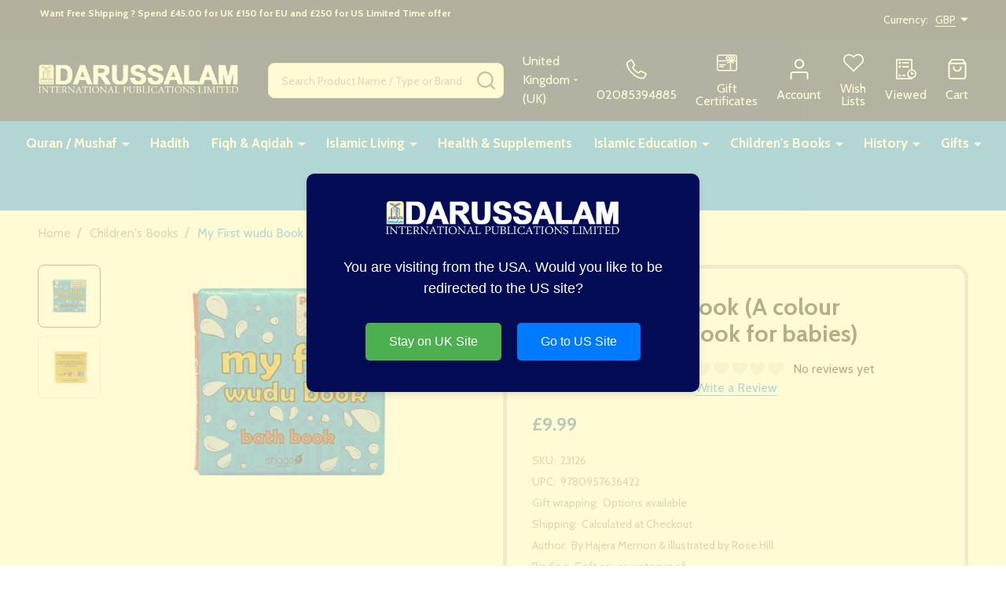

--- FILE ---
content_type: text/html; charset=UTF-8
request_url: https://darussalam.com/my-first-wudu-book-a-colour-changing-bath-book-for-babies/
body_size: 31718
content:
    <!DOCTYPE html>
<html class="no-js" lang="en">
        <head>
        <title>My First  wudu Book(A colour changing bath book for babies)</title>
        <link rel="dns-prefetch preconnect" href="https://cdn11.bigcommerce.com/s-qrk4pkvixl" crossorigin><link rel="dns-prefetch preconnect" href="https://fonts.googleapis.com/" crossorigin><link rel="dns-prefetch preconnect" href="https://fonts.gstatic.com/" crossorigin>
        <meta property="product:price:amount" content="9.99" /><meta property="product:price:currency" content="GBP" /><meta property="og:url" content="https://darussalam.com/my-first-wudu-book-a-colour-changing-bath-book-for-babies/" /><meta property="og:site_name" content="Darussalam" /><meta name="keywords" content="My First  wudu Book(A colour changing bath book for babies)"><meta name="description" content="My First  wudu Book(A colour changing bath book for babies)"><link rel='canonical' href='https://darussalam.com/my-first-wudu-book-a-colour-changing-bath-book-for-babies/' /><meta name='platform' content='bigcommerce.stencil' /><meta property="og:type" content="product" />
<meta property="og:title" content="My First wudu Book (A colour changing bath book for babies)" />
<meta property="og:description" content="My First  wudu Book(A colour changing bath book for babies)" />
<meta property="og:image" content="https://cdn11.bigcommerce.com/s-qrk4pkvixl/products/11445/images/10561/my_first_wudu_bookl-1__41148.1581553073.386.513.jpg?c=1" />
<meta property="pinterest:richpins" content="disabled" />
        
         

        <link href="https://cdn11.bigcommerce.com/s-qrk4pkvixl/product_images/Darussalam%20Favicon.png?t=1581828087" rel="shortcut icon">
        <meta name="viewport" content="width=device-width, initial-scale=1">

        <script>
            document.documentElement.className = document.documentElement.className.replace('no-js', 'js');
        </script>

        <script>
    function browserSupportsAllFeatures() {
        return window.Promise
            && window.fetch
            && window.URL
            && window.URLSearchParams
            && window.WeakMap
            // object-fit support
            && ('objectFit' in document.documentElement.style);
    }

    function loadScript(src) {
        var js = document.createElement('script');
        js.src = src;
        js.onerror = function () {
            console.error('Failed to load polyfill script ' + src);
        };
        document.head.appendChild(js);
    }

    if (!browserSupportsAllFeatures()) {
        loadScript('https://cdn11.bigcommerce.com/s-qrk4pkvixl/stencil/6f7277f0-2cf3-013d-dfdf-0ef44a5eff78/e/80786960-c191-013e-541f-763f28f14146/dist/theme-bundle.polyfills.js');
    }
</script>
<!-- preload polyfill -->
<script>!function(n){"use strict";n.loadCSS||(n.loadCSS=function(){});var o=loadCSS.relpreload={};if(o.support=function(){var e;try{e=n.document.createElement("link").relList.supports("preload")}catch(t){e=!1}return function(){return e}}(),o.bindMediaToggle=function(t){var e=t.media||"all";function a(){t.addEventListener?t.removeEventListener("load",a):t.attachEvent&&t.detachEvent("onload",a),t.setAttribute("onload",null),t.media=e}t.addEventListener?t.addEventListener("load",a):t.attachEvent&&t.attachEvent("onload",a),setTimeout(function(){t.rel="stylesheet",t.media="only x"}),setTimeout(a,3e3)},o.poly=function(){if(!o.support())for(var t=n.document.getElementsByTagName("link"),e=0;e<t.length;e++){var a=t[e];"preload"!==a.rel||"style"!==a.getAttribute("as")||a.getAttribute("data-loadcss")||(a.setAttribute("data-loadcss",!0),o.bindMediaToggle(a))}},!o.support()){o.poly();var t=n.setInterval(o.poly,500);n.addEventListener?n.addEventListener("load",function(){o.poly(),n.clearInterval(t)}):n.attachEvent&&n.attachEvent("onload",function(){o.poly(),n.clearInterval(t)})}"undefined"!=typeof exports?exports.loadCSS=loadCSS:n.loadCSS=loadCSS}("undefined"!=typeof global?global:this);</script>
        <script>window.consentManagerTranslations = `{"locale":"en","locales":{"consent_manager.data_collection_warning":"en","consent_manager.accept_all_cookies":"en","consent_manager.gdpr_settings":"en","consent_manager.data_collection_preferences":"en","consent_manager.manage_data_collection_preferences":"en","consent_manager.use_data_by_cookies":"en","consent_manager.data_categories_table":"en","consent_manager.allow":"en","consent_manager.accept":"en","consent_manager.deny":"en","consent_manager.dismiss":"en","consent_manager.reject_all":"en","consent_manager.category":"en","consent_manager.purpose":"en","consent_manager.functional_category":"en","consent_manager.functional_purpose":"en","consent_manager.analytics_category":"en","consent_manager.analytics_purpose":"en","consent_manager.targeting_category":"en","consent_manager.advertising_category":"en","consent_manager.advertising_purpose":"en","consent_manager.essential_category":"en","consent_manager.esential_purpose":"en","consent_manager.yes":"en","consent_manager.no":"en","consent_manager.not_available":"en","consent_manager.cancel":"en","consent_manager.save":"en","consent_manager.back_to_preferences":"en","consent_manager.close_without_changes":"en","consent_manager.unsaved_changes":"en","consent_manager.by_using":"en","consent_manager.agree_on_data_collection":"en","consent_manager.change_preferences":"en","consent_manager.cancel_dialog_title":"en","consent_manager.privacy_policy":"en","consent_manager.allow_category_tracking":"en","consent_manager.disallow_category_tracking":"en"},"translations":{"consent_manager.data_collection_warning":"We use cookies (and other similar technologies) to collect data to improve your shopping experience.","consent_manager.accept_all_cookies":"Accept All Cookies","consent_manager.gdpr_settings":"Settings","consent_manager.data_collection_preferences":"Website Data Collection Preferences","consent_manager.manage_data_collection_preferences":"Manage Website Data Collection Preferences","consent_manager.use_data_by_cookies":" uses data collected by cookies and JavaScript libraries to improve your shopping experience.","consent_manager.data_categories_table":"The table below outlines how we use this data by category. To opt out of a category of data collection, select 'No' and save your preferences.","consent_manager.allow":"Allow","consent_manager.accept":"Accept","consent_manager.deny":"Deny","consent_manager.dismiss":"Dismiss","consent_manager.reject_all":"Reject all","consent_manager.category":"Category","consent_manager.purpose":"Purpose","consent_manager.functional_category":"Functional","consent_manager.functional_purpose":"Enables enhanced functionality, such as videos and live chat. If you do not allow these, then some or all of these functions may not work properly.","consent_manager.analytics_category":"Analytics","consent_manager.analytics_purpose":"Provide statistical information on site usage, e.g., web analytics so we can improve this website over time.","consent_manager.targeting_category":"Targeting","consent_manager.advertising_category":"Advertising","consent_manager.advertising_purpose":"Used to create profiles or personalize content to enhance your shopping experience.","consent_manager.essential_category":"Essential","consent_manager.esential_purpose":"Essential for the site and any requested services to work, but do not perform any additional or secondary function.","consent_manager.yes":"Yes","consent_manager.no":"No","consent_manager.not_available":"N/A","consent_manager.cancel":"Cancel","consent_manager.save":"Save","consent_manager.back_to_preferences":"Back to Preferences","consent_manager.close_without_changes":"You have unsaved changes to your data collection preferences. Are you sure you want to close without saving?","consent_manager.unsaved_changes":"You have unsaved changes","consent_manager.by_using":"By using our website, you're agreeing to our","consent_manager.agree_on_data_collection":"By using our website, you're agreeing to the collection of data as described in our ","consent_manager.change_preferences":"You can change your preferences at any time","consent_manager.cancel_dialog_title":"Are you sure you want to cancel?","consent_manager.privacy_policy":"Privacy Policy","consent_manager.allow_category_tracking":"Allow [CATEGORY_NAME] tracking","consent_manager.disallow_category_tracking":"Disallow [CATEGORY_NAME] tracking"}}`;</script>
        
        <script>
            window.lazySizesConfig = window.lazySizesConfig || {};
            window.lazySizesConfig.loadMode = 1;
        </script>
        <script async src="https://cdn11.bigcommerce.com/s-qrk4pkvixl/stencil/6f7277f0-2cf3-013d-dfdf-0ef44a5eff78/e/80786960-c191-013e-541f-763f28f14146/dist/theme-bundle.head_async.js"></script>

                <script>
                    (function() {
                        var fonts = ["Google_Cabin_400", "Google_Cabin_700"]
                            .reduce(function(_fonts, font) {
                                var m = font.match(/google_([^_]+)(_(.*))?$/i);
                                if (m) {
                                    _fonts.push([m[1], m[3]]);
                                }
                                return _fonts;
                            }, []);
                        var families = fonts.map(function(font) {
                            return 'family=' + font[0] + (font[1] ? ':wght@' + String(font[1]).replace(/,/g, ';') : '');
                        }).join('&');
                        function addLink(href, rel, crossorigin) {
                            var link = document.createElement('link');
                            link.href = href;
                            link.rel = rel;
                            if (crossorigin) {
                                link.crossOrigin = crossorigin;
                            }
                            document.head.appendChild(link);
                        }
                        addLink('https://fonts.googleapis.com', 'preconnect');
                        addLink('https://fonts.gstatic.com', 'preconnect', true);
                        addLink('https://fonts.googleapis.com/css2?' + families + '&display=swap', 'stylesheet');
                    })();
                </script>

            <link data-stencil-stylesheet href="https://cdn11.bigcommerce.com/s-qrk4pkvixl/stencil/6f7277f0-2cf3-013d-dfdf-0ef44a5eff78/e/80786960-c191-013e-541f-763f28f14146/css/theme-58ff8970-c191-013e-95ac-3a4f2cb19a03.css" rel="stylesheet">
            <!-- Start Tracking Code for analytics_facebook -->

<script>
!function(f,b,e,v,n,t,s){if(f.fbq)return;n=f.fbq=function(){n.callMethod?n.callMethod.apply(n,arguments):n.queue.push(arguments)};if(!f._fbq)f._fbq=n;n.push=n;n.loaded=!0;n.version='2.0';n.queue=[];t=b.createElement(e);t.async=!0;t.src=v;s=b.getElementsByTagName(e)[0];s.parentNode.insertBefore(t,s)}(window,document,'script','https://connect.facebook.net/en_US/fbevents.js');

fbq('set', 'autoConfig', 'false', '24325104857183461');
fbq('dataProcessingOptions', ['LDU'], 0, 0);
fbq('init', '24325104857183461', {"external_id":"7b54cc76-0316-44f7-9b73-078dfbde7cdd"});
fbq('set', 'agent', 'bigcommerce', '24325104857183461');

function trackEvents() {
    var pathName = window.location.pathname;

    fbq('track', 'PageView', {}, "");

    // Search events start -- only fire if the shopper lands on the /search.php page
    if (pathName.indexOf('/search.php') === 0 && getUrlParameter('search_query')) {
        fbq('track', 'Search', {
            content_type: 'product_group',
            content_ids: [],
            search_string: getUrlParameter('search_query')
        });
    }
    // Search events end

    // Wishlist events start -- only fire if the shopper attempts to add an item to their wishlist
    if (pathName.indexOf('/wishlist.php') === 0 && getUrlParameter('added_product_id')) {
        fbq('track', 'AddToWishlist', {
            content_type: 'product_group',
            content_ids: []
        });
    }
    // Wishlist events end

    // Lead events start -- only fire if the shopper subscribes to newsletter
    if (pathName.indexOf('/subscribe.php') === 0 && getUrlParameter('result') === 'success') {
        fbq('track', 'Lead', {});
    }
    // Lead events end

    // Registration events start -- only fire if the shopper registers an account
    if (pathName.indexOf('/login.php') === 0 && getUrlParameter('action') === 'account_created') {
        fbq('track', 'CompleteRegistration', {}, "");
    }
    // Registration events end

    

    function getUrlParameter(name) {
        var cleanName = name.replace(/[\[]/, '\[').replace(/[\]]/, '\]');
        var regex = new RegExp('[\?&]' + cleanName + '=([^&#]*)');
        var results = regex.exec(window.location.search);
        return results === null ? '' : decodeURIComponent(results[1].replace(/\+/g, ' '));
    }
}

if (window.addEventListener) {
    window.addEventListener("load", trackEvents, false)
}
</script>
<noscript><img height="1" width="1" style="display:none" alt="null" src="https://www.facebook.com/tr?id=24325104857183461&ev=PageView&noscript=1&a=plbigcommerce1.2&eid="/></noscript>

<!-- End Tracking Code for analytics_facebook -->


<script type="text/javascript" src="https://checkout-sdk.bigcommerce.com/v1/loader.js" defer ></script>
<script src="https://www.google.com/recaptcha/api.js" async defer></script>
<script type="text/javascript">
var BCData = {"product_attributes":{"sku":"23126","upc":"9780957636422","mpn":null,"gtin":null,"weight":null,"base":true,"image":null,"price":{"with_tax":{"formatted":"\u00a39.99","value":9.99,"currency":"GBP"},"tax_label":"VAT"},"out_of_stock_behavior":"label_option","out_of_stock_message":"Out of stock","available_modifier_values":[],"in_stock_attributes":[],"stock":0,"instock":false,"stock_message":"Out of stock","purchasable":true,"purchasing_message":"The selected product combination is currently unavailable.","call_for_price_message":null}};
</script>
<script>
    console.log("RE-DIRECTION");
    document.addEventListener("DOMContentLoaded", function() {
        // Function to create and show the redirect modal
        function showRedirectModal() {
            const modal = document.createElement('div');
            modal.id = 'redirect-modal';
            modal.style.display = 'flex';
            modal.style.position = 'fixed';
            modal.style.zIndex = '1000';
            modal.style.left = '0';
            modal.style.top = '0';
            modal.style.width = '100%';
            modal.style.height = '100%';
            modal.style.backgroundColor = 'rgba(255, 250, 195, 0.7)';
            modal.style.justifyContent = 'center';
            modal.style.alignItems = 'center';
            modal.style.fontFamily = 'Arial, sans-serif';
            modal.style.transition = 'opacity 0.3s ease';

            const modalContent = document.createElement('div');
            modalContent.className = 'modal-content';
            modalContent.style.backgroundColor = '#030c54';
            modalContent.style.padding = '30px';
            modalContent.style.borderRadius = '10px';
            modalContent.style.boxShadow = '0 4px 8px rgba(0, 0, 0, 0.1)';
            modalContent.style.maxWidth = '500px';
            modalContent.style.width = '100%';
            modalContent.style.textAlign = 'center';

            // Add the logo to the modal
            const logo = document.createElement('img');
            logo.src = 'https://cdn11.bigcommerce.com/s-qrk4pkvixl/images/stencil/original/logo_for_web_site_160x30_1703113408__58927.original.png';
            logo.alt = 'DARUSSALAM';
            logo.title = 'DARUSSALAM';
            logo.className = 'header-logo-image-unknown-size';
            logo.style.width = 'auto';
            logo.style.maxWidth = '300px';
            logo.style.marginBottom = '20px';
            modalContent.appendChild(logo);

            const message = document.createElement('p');
            message.textContent = 'You are visiting from the USA. Would you like to be redirected to the US site?';
            message.style.color = '#fff';
            message.style.fontSize = '18px';
            message.style.marginBottom = '20px';

            const stayButton = document.createElement('button');
            stayButton.id = 'stay-button';
            stayButton.textContent = 'Stay on UK Site';
            stayButton.style.margin = '10px';
            stayButton.style.padding = '12px 30px';
            stayButton.style.cursor = 'pointer';
            stayButton.style.border = 'none';
            stayButton.style.borderRadius = '5px';
            stayButton.style.backgroundColor = '#4CAF50';
            stayButton.style.color = '#fff';
            stayButton.style.fontSize = '16px';
            stayButton.style.transition = 'background-color 0.3s ease';
            stayButton.style.boxShadow = '0 4px 6px rgba(0, 0, 0, 0.1)';

            const redirectButton = document.createElement('button');
            redirectButton.id = 'redirect-button';
            redirectButton.textContent = 'Go to US Site';
            redirectButton.style.margin = '10px';
            redirectButton.style.padding = '12px 30px';
            redirectButton.style.cursor = 'pointer';
            redirectButton.style.border = 'none';
            redirectButton.style.borderRadius = '5px';
            redirectButton.style.backgroundColor = '#007BFF';
            redirectButton.style.color = '#fff';
            redirectButton.style.fontSize = '16px';
            redirectButton.style.transition = 'background-color 0.3s ease';
            redirectButton.style.boxShadow = '0 4px 6px rgba(0, 0, 0, 0.1)';

            // Initially hide the newsletterPopup-content
            const newsletterPopup = document.getElementsByClassName('newsletterPopupModal')[0];
            if (newsletterPopup) {
                newsletterPopup.style.display = 'none';
            }

            stayButton.addEventListener('mouseover', function() {
                stayButton.style.backgroundColor = '#45A049';
            });
            stayButton.addEventListener('mouseout', function() {
                stayButton.style.backgroundColor = '#4CAF50';
            });

            redirectButton.addEventListener('mouseover', function() {
                redirectButton.style.backgroundColor = '#0056b3';
            });
            redirectButton.addEventListener('mouseout', function() {
                redirectButton.style.backgroundColor = '#007BFF';
            });

            modalContent.appendChild(message);
            modalContent.appendChild(stayButton);
            modalContent.appendChild(redirectButton);
            modal.appendChild(modalContent);
            document.body.appendChild(modal);

            stayButton.addEventListener('click', () => {
                modal.style.opacity = '0';
                setTimeout(() => {
                    modal.style.display = 'none';
                }, 300);
            });

            redirectButton.addEventListener('click', () => {
                redirectToUSSite();
            });
        }

        // ✅ UPDATED: Redirect to product page if on that page, else go to homepage
        function redirectToUSSite() {
            const path = window.location.pathname.replace(/\/$/, '');
            if (path === '/black-seed-oil-capsules-softgels-darussalam') {
                window.location.href = 'https://www.darussalam.us/products/black-seed-oil-capsules-softgels-darussalam?_pos=1&_sid=0ee4dd979&_ss=r';
            } else {
                window.location.href = 'https://www.darussalam.us';
            }
        }

        // Function to check if the user is from the USA and show the modal if necessary
        function redirectIfFromUSA() {
            fetch('https://ipapi.co/json/')
                .then(response => response.json())
                .then(data => {
                    const country = data.country_code;
                    if (country === 'US') {
                        showRedirectModal();
                    }
                })
                .catch(error => {
                    console.error('Error fetching IP location:', error);
                });
        }

        redirectIfFromUSA();
    });
</script>
<script nonce="">
(function () {
    var xmlHttp = new XMLHttpRequest();

    xmlHttp.open('POST', 'https://bes.gcp.data.bigcommerce.com/nobot');
    xmlHttp.setRequestHeader('Content-Type', 'application/json');
    xmlHttp.send('{"store_id":"1000954711","timezone_offset":"1.0","timestamp":"2026-01-21T09:55:39.67122600Z","visit_id":"b5bf7723-e436-4f87-b505-dd80bdc5f9f6","channel_id":1}');
})();
</script>

        
        <link data-stencil-stylesheet href="https://cdn11.bigcommerce.com/s-qrk4pkvixl/stencil/6f7277f0-2cf3-013d-dfdf-0ef44a5eff78/e/80786960-c191-013e-541f-763f28f14146/css/aos-58ff8970-c191-013e-95ac-3a4f2cb19a03.css" rel="preload" onload="this.onload=null;this.rel='stylesheet'" as="style">



            
            
            
            
            
            
            
            
            
            
            
        

        <!-- snippet location htmlhead -->

         
    </head>
    <body class="csscolumns supermarket-layout--fullwidth 
        
        supermarket-pageType--product 
        supermarket-page--pages-product 
        supermarket--hideContentNav
        
        
        
        
        
        " id="topOfPage">

        <!-- snippet location header -->

        <svg data-src="https://cdn11.bigcommerce.com/s-qrk4pkvixl/stencil/6f7277f0-2cf3-013d-dfdf-0ef44a5eff78/e/80786960-c191-013e-541f-763f28f14146/img/icon-sprite.svg" class="icons-svg-sprite"></svg>

        <header class="header" role="banner"  data-sticky-header>

    <div class="beautify__topHeader">
        <div class="container">
            <div class="_announce">
                <div data-content-region="header_top_announcement--global"><div data-layout-id="55b12b24-de25-4ca2-86f9-de284863831d">       <div data-sub-layout-container="d21652a7-ebcf-4694-8f43-dce3fb984115" data-layout-name="Layout">
    <style data-container-styling="d21652a7-ebcf-4694-8f43-dce3fb984115">
        [data-sub-layout-container="d21652a7-ebcf-4694-8f43-dce3fb984115"] {
            box-sizing: border-box;
            display: flex;
            flex-wrap: wrap;
            z-index: 0;
            position: relative;
            height: ;
            padding-top: 0px;
            padding-right: 0px;
            padding-bottom: 0px;
            padding-left: 0px;
            margin-top: 0px;
            margin-right: 0px;
            margin-bottom: 0px;
            margin-left: 0px;
            border-width: 0px;
            border-style: solid;
            border-color: #333333;
        }

        [data-sub-layout-container="d21652a7-ebcf-4694-8f43-dce3fb984115"]:after {
            display: block;
            position: absolute;
            top: 0;
            left: 0;
            bottom: 0;
            right: 0;
            background-size: cover;
            z-index: auto;
        }
    </style>

    <div data-sub-layout="15590cdb-59e1-4b35-b391-886b494696f7">
        <style data-column-styling="15590cdb-59e1-4b35-b391-886b494696f7">
            [data-sub-layout="15590cdb-59e1-4b35-b391-886b494696f7"] {
                display: flex;
                flex-direction: column;
                box-sizing: border-box;
                flex-basis: 100%;
                max-width: 100%;
                z-index: 0;
                position: relative;
                height: ;
                padding-top: 0px;
                padding-right: 10.5px;
                padding-bottom: 0px;
                padding-left: 10.5px;
                margin-top: 0px;
                margin-right: 0px;
                margin-bottom: 0px;
                margin-left: 0px;
                border-width: 0px;
                border-style: solid;
                border-color: #333333;
                justify-content: center;
            }
            [data-sub-layout="15590cdb-59e1-4b35-b391-886b494696f7"]:after {
                display: block;
                position: absolute;
                top: 0;
                left: 0;
                bottom: 0;
                right: 0;
                background-size: cover;
                z-index: auto;
            }
            @media only screen and (max-width: 700px) {
                [data-sub-layout="15590cdb-59e1-4b35-b391-886b494696f7"] {
                    flex-basis: 100%;
                    max-width: 100%;
                }
            }
        </style>
        <div data-widget-id="0cf0adc1-f57b-4ec3-bd17-68f94439e037" data-placement-id="ad8d808f-eca5-483c-94b7-d7a94a2f4d0b" data-placement-status="ACTIVE"><style>
    .sd-simple-text-0cf0adc1-f57b-4ec3-bd17-68f94439e037 {
      padding-top: 0px;
      padding-right: 0px;
      padding-bottom: 0px;
      padding-left: 0px;

      margin-top: 0px;
      margin-right: 0px;
      margin-bottom: 0px;
      margin-left: 0px;

    }

    .sd-simple-text-0cf0adc1-f57b-4ec3-bd17-68f94439e037 * {
      margin: 0;
      padding: 0;

        color: rgba(0,0,0,0);
        font-family: inherit;
        font-weight: 700;
        font-size: 12px;
        min-height: 12px;

    }

    .sd-simple-text-0cf0adc1-f57b-4ec3-bd17-68f94439e037 {
        text-align: center;
    }

    #sd-simple-text-editable-0cf0adc1-f57b-4ec3-bd17-68f94439e037 {
      min-width: 14px;
      line-height: 1.5;
      display: inline-block;
    }

    #sd-simple-text-editable-0cf0adc1-f57b-4ec3-bd17-68f94439e037[data-edit-mode="true"]:hover,
    #sd-simple-text-editable-0cf0adc1-f57b-4ec3-bd17-68f94439e037[data-edit-mode="true"]:active,
    #sd-simple-text-editable-0cf0adc1-f57b-4ec3-bd17-68f94439e037[data-edit-mode="true"]:focus {
      outline: 1px dashed #3C64F4;
    }

    #sd-simple-text-editable-0cf0adc1-f57b-4ec3-bd17-68f94439e037 strong,
    #sd-simple-text-editable-0cf0adc1-f57b-4ec3-bd17-68f94439e037 strong * {
      font-weight: bold;
    }

    #sd-simple-text-editable-0cf0adc1-f57b-4ec3-bd17-68f94439e037 a {
      color: inherit;
    }

    @supports (color: color-mix(in srgb, #000 50%, #fff 50%)) {
      #sd-simple-text-editable-0cf0adc1-f57b-4ec3-bd17-68f94439e037 a:hover,
      #sd-simple-text-editable-0cf0adc1-f57b-4ec3-bd17-68f94439e037 a:active,
      #sd-simple-text-editable-0cf0adc1-f57b-4ec3-bd17-68f94439e037 a:focus {
        color: color-mix(in srgb, currentColor 68%, white 32%);
      }
    }

    @supports not (color: color-mix(in srgb, #000 50%, #fff 50%)) {
      #sd-simple-text-editable-0cf0adc1-f57b-4ec3-bd17-68f94439e037 a:hover,
      #sd-simple-text-editable-0cf0adc1-f57b-4ec3-bd17-68f94439e037 a:active,
      #sd-simple-text-editable-0cf0adc1-f57b-4ec3-bd17-68f94439e037 a:focus {
        filter: brightness(2);
      }
    }
</style>

<div class="sd-simple-text-0cf0adc1-f57b-4ec3-bd17-68f94439e037 ">
  <div id="sd-simple-text-editable-0cf0adc1-f57b-4ec3-bd17-68f94439e037" data-edit-mode="">
    <p>&nbsp;Want Free Shipping ? Spend £45.00 for UK £150 for EU and £250 for US Limited Time offer<br>&nbsp;</p>
  </div>
</div>

</div>
    </div>
</div>

</div></div>
            </div>
            <div class="_user">
                        <div class="_currency">
                            <a href="#" data-dropdown="topHeader-currency" aria-controls="topHeader-currency" aria-expanded="false">
                                <span class='_label'>Currency:&nbsp;</span><span class='_value'>GBP</span> <svg class="icon"><use xlink:href="#icon-caret-down"></use></svg>
                            </a>
                            <div class="dropdown-menu" id="topHeader-currency" data-dropdown-content aria-hidden="true" tabindex="-1">
                                <ul>
                                    <li>
                                        <a href="https://darussalam.com/my-first-wudu-book-a-colour-changing-bath-book-for-babies/?setCurrencyId=1">
                                                US Dollars (USD)
                                        </a>
                                    </li>
                                    <li>
                                        <a href="https://darussalam.com/my-first-wudu-book-a-colour-changing-bath-book-for-babies/?setCurrencyId=2">
                                                <strong>British Pound (GBP)</strong>
                                        </a>
                                    </li>
                                    <li>
                                        <a href="https://darussalam.com/my-first-wudu-book-a-colour-changing-bath-book-for-babies/?setCurrencyId=3">
                                                Euro (EUR)
                                        </a>
                                    </li>
                                </ul>
                            </div>
                        </div>
            </div>
        </div>
    </div>
    <div class="beautify__mainHeader _hasImg _left">
        <div class="container">
            <a href="#" class="mobileMenu-toggle" data-mobile-menu-toggle="menu">
                <span class="mobileMenu-toggleIcon"><span class="_icon"></span></span>
                <span class="_label sr-only">Menu</span>
            </a>

                <div class="header-logo _isImg">
    <a href="https://darussalam.com/" data-instantload='{"page":"home"}'>
            <img class="header-logo-image-unknown-size" src="https://cdn11.bigcommerce.com/s-qrk4pkvixl/images/stencil/original/logo_for_web_site_160x30_1703113408__58927.original.png" alt="DARUSSALAM" title="DARUSSALAM">
</a>
</div>
                <div class="_searchBar" data-quick-search-bar>
    <div class="beautify__quickSearch is-open" data-prevent-quick-search-close>
    <!-- snippet location forms_search -->
    <form class="form" action="/search.php">
        <fieldset class="form-fieldset">
            <div class="form-field">
                <label class="is-srOnly" for="search_query">Search</label>
                <div class="form-prefixPostfix">
                    <input class="form-input" data-search-quick name="search_query" id="search_query" data-error-message="Search field cannot be empty." placeholder="Search Product Name / Type or Brand" autocomplete="off">
                    <button type="button" class="button _close" data-quick-search-close><svg class="icon"><use xlink:href="#icon-close"></use></svg><span class="sr-only">Close</span></button>
                    <button type="submit" class="button _submit"><svg class="icon"><use xlink:href="#icon-bs-search"></use></svg><span class="sr-only">Search</span></button>
                </div>
            </div>
        </fieldset>
    </form>
</div>
</div>                <ul class="navUser-section">
    <li class="navUser-item navUser-item--region">
        <div data-content-region="header_navuser--global"></div>
    </li>

    
    <li class="navUser-item navUser-item--currency">
        <a href="#" data-dropdown="topHeader-country" aria-controls="topHeader-country" aria-expanded="false">
            United Kingdom (UK) <svg class="icon"><use xlink:href="#icon-caret-down"></use></svg>
        </a>
        <div class="dropdown-menu" id="topHeader-country" data-dropdown-content aria-hidden="true" tabindex="-1">
            <ul>
                <li>
                    <a href="https://www.darussalam.com">
                        <strong>United Kingdom (UK)</strong>
                    </a>
                </li>
                <li>
                    <a href="https://www.darussalam.us">
                        United States (US)
                    </a>
                </li>
            </ul>
        </div>
    </li>

    
            <li class="navUser-item navUser-item--phone">
                <a class="navUser-action" href="tel:02085394885" title="Call Us: 02085394885">
                    <svg class="icon"><use xlink:href="#icon-phone2" /></svg>
                    <span class="_label">02085394885</span>
                </a>
            </li>
        <li class="navUser-item navUser-item--phone u-hideDesktop">
            <a class="navUser-action" href="tel:02085394885" title="Call Us: 02085394885">
                <svg class="icon"><use xlink:href="#icon-phone2" /></svg>
                <span class="_label">Call Us<span class="_phoneNumber">02085394885</span></span>
            </a>
        </li>


    <li class="navUser-item navUser-item--compare">
        <a class="navUser-action navUser-action--compare" href="/compare" title="Compare" data-compare-nav>
            <svg class="icon"><use xlink:href="#icon-compare" /></svg>
            <span class="_label">Compare <span class="countPill countPill--positive countPill--alt"></span></span>
            
        </a>
    </li>
    
        <li class="navUser-item navUser-item--giftCert">
            <a class="navUser-action navUser-action--giftCert" href="/giftcertificates.php" title="Gift Certificates">
                <svg class="icon"><use xlink:href="#icon-gift" /></svg>
                <span class="_label">Gift Certificates</span>
            </a>
        </li>

    <li class="navUser-item navUser-item--account">
        <a class="navUser-action navUser-action--account" href="/login.php" title="Account">
            <svg class="icon"><use xlink:href="#icon-user" /></svg>
            <span class="_label">Account</span>
        </a>
    </li>

    <li class="navUser-item navUser-item--wishlist">
        <a class="navUser-action navUser-action--wishlist" href="/wishlist.php" title="Wish Lists">
            <svg class="icon"><use xlink:href="#icon-heart2" /></svg>
            <span class="_label">Wish Lists</span>
        </a>
    </li>

    <li class="navUser-item navUser-item--recentlyViewed">
        <a class="navUser-action navUser-action--recentlyViewed" href="#recently-viewed" data-dropdown="recently-viewed-dropdown" data-options="align:right" title="Recently Viewed Products" style="display:none">
            <svg class="icon"><use xlink:href="#icon-recent-list" /></svg>
            <span class="_label">Viewed</span>
        </a>
        <div class="dropdown-menu" id="recently-viewed-dropdown" data-dropdown-content aria-hidden="true"></div>
    </li>

    <li class="navUser-item navUser-item--cart">
        <a
            class="navUser-action navUser-action--cart"
            data-cart-preview
            data-toggle="cart-preview-dropdown"
            href="/cart.php"
            title="Cart">
            <svg class="icon"><use xlink:href="#icon-cart2" /></svg>
            <span class="_label">Cart</span> <span class="countPill cart-quantity"></span>
        </a>
        <div class="previewCart-overlay"></div>
        <div class="dropdown-menu" id="cart-preview-dropdown" aria-hidden="true"></div>
    </li>
</ul>            

        </div>
    </div>

    <div class="navPages-container" id="menu" data-menu>
        <div class="container" id="bf-fix-menu-mobile">
            <nav class="navPages _hasMegamenu _hasWidgets">
    <ul class="navPages-list">
                    <li class="navPages-item navPages-item--id-1428">
                        <a class="navPages-action-toggle" href="#"
    data-collapsible="navPages-1428">
    <span class="_more"><span class="is-srOnly">More</span><svg class="icon"><use xlink:href="#icon-add"></use></svg></span>
    <span class="_less"><span class="is-srOnly">Back</span><svg class="icon"><use xlink:href="#icon-minus"></use></svg></span>
</a>
<a class="navPages-action has-subMenu " href="https://darussalam.com/quran-mushaf/"
    href="https://darussalam.com/quran-mushaf/"
    data-instantload
    
>Quran / Mushaf</a>
<a class="navPages-action-toggle-desktop" href="#" data-collapsible="navPages-1428" title="More"><svg class="icon"><use xlink:href="#icon-caret-down"></use></svg></a>
<div class="navPage-subMenu
    " id="navPages-1428">
        <div class="navPage-subMenu-top">
            <div data-content-region="navPages_1428_top--global"></div>
        </div>
    <div class="navPage-subMenu-middle">
            <div data-content-region="navPages_1428_left--global"></div>
        <ul class="navPage-subMenu-list">
                <!-- 0 -->
                <li class="navPage-subMenu-item">
                    <div data-content-region="navPages_1441_top--global"></div>
                        <a class="navPage-subMenu-action" href="https://darussalam.com/quran-mushaf/mushaf-tajweed/" data-instantload >Mushaf Tajweed </a>
                        <div data-content-region="navPages_1441_bottom--global"></div>
                </li>
                <!-- 1 -->
                <li class="navPage-subMenu-item">
                    <div data-content-region="navPages_1639_top--global"></div>
                        <a class="navPage-subMenu-action" href="https://darussalam.com/quran-mushaf/rainbow-quran/" data-instantload >Rainbow Quran</a>
                        <div data-content-region="navPages_1639_bottom--global"></div>
                </li>
                <!-- 2 -->
                <li class="navPage-subMenu-item">
                    <div data-content-region="navPages_1442_top--global"></div>
                        <a class="navPage-subMenu-action" href="https://darussalam.com/quran-mushaf/mushaf-uthmani/" data-instantload >Mushaf Uthmani</a>
                        <div data-content-region="navPages_1442_bottom--global"></div>
                </li>
                <!-- 3 -->
                <li class="navPage-subMenu-item">
                    <div data-content-region="navPages_1444_top--global"></div>
                        <a class="navPage-subMenu-action" href="https://darussalam.com/quran-mushaf/english-translation-quran/" data-instantload >English Translation Quran</a>
                        <div data-content-region="navPages_1444_bottom--global"></div>
                </li>
                <!-- 4 -->
                <li class="navPage-subMenu-item">
                    <div data-content-region="navPages_1591_top--global"></div>
                        <a class="navPage-subMenu-action" href="https://darussalam.com/quran-mushaf/digital-quran/" data-instantload >Digital Quran</a>
                        <div data-content-region="navPages_1591_bottom--global"></div>
                </li>
                <!-- 5 -->
                <li class="navPage-subMenu-item">
                    <div data-content-region="navPages_1574_top--global"></div>
                        <a class="navPage-subMenu-action" href="https://darussalam.com/quran-mushaf/urdu-hindi-persian-script-quran/" data-instantload >Urdu/Hindi/Persian Script Quran</a>
                        <div data-content-region="navPages_1574_bottom--global"></div>
                </li>
                <!-- 6 -->
                <li class="navPage-subMenu-item">
                    <div data-content-region="navPages_1446_top--global"></div>
                        <a class="navPage-subMenu-action" href="https://darussalam.com/quran-mushaf/learning-quran/" data-instantload >Learning Quran</a>
                        <div data-content-region="navPages_1446_bottom--global"></div>
                </li>
                <!-- 7 -->
                <li class="navPage-subMenu-item">
                    <div data-content-region="navPages_1460_top--global"></div>
                        <a class="navPage-subMenu-action" href="https://darussalam.com/quran-mushaf/other-languages/" data-instantload >Other Languages</a>
                        <div data-content-region="navPages_1460_bottom--global"></div>
                </li>
                <!-- 8 -->
                <li class="navPage-subMenu-item">
                    <div data-content-region="navPages_1468_top--global"></div>
                        <a class="navPage-subMenu-action" href="https://darussalam.com/quran-mushaf/tafseer/" data-instantload >Tafseer</a>
                        <div data-content-region="navPages_1468_bottom--global"></div>
                </li>
                <!-- 9 -->
                <li class="navPage-subMenu-item">
                    <div data-content-region="navPages_1656_top--global"></div>
                        <a class="navPage-subMenu-action" href="https://darussalam.com/quran-mushaf/maqdis-quran/" data-instantload >Maqdis Quran</a>
                        <div data-content-region="navPages_1656_bottom--global"></div>
                </li>
                <!-- 10 -->
                <li class="navPage-subMenu-item">
                    <div data-content-region="navPages_1443_top--global"></div>
                        <a class="navPage-subMenu-action" href="https://darussalam.com/quran-mushaf/persian-script/" data-instantload >Persian Script </a>
                        <div data-content-region="navPages_1443_bottom--global"></div>
                </li>
        </ul>
            <div data-content-region="navPages_1428_right--global"></div>
    </div>
        <div class="navPage-subMenu-bottom">
            <div data-content-region="navPages_1428_bottom--global"></div>
        </div>
</div>
                    </li>
                    <li class="navPages-item navPages-item--id-1427">
                        <a class="navPages-action" href="https://darussalam.com/books/hadith/" data-instantload >Hadith</a>
                    </li>
                    <li class="navPages-item navPages-item--id-1665">
                        <a class="navPages-action-toggle" href="#"
    data-collapsible="navPages-1665">
    <span class="_more"><span class="is-srOnly">More</span><svg class="icon"><use xlink:href="#icon-add"></use></svg></span>
    <span class="_less"><span class="is-srOnly">Back</span><svg class="icon"><use xlink:href="#icon-minus"></use></svg></span>
</a>
<a class="navPages-action has-subMenu " href="https://darussalam.com/fiqh-aqidah/"
    href="https://darussalam.com/fiqh-aqidah/"
    data-instantload
    
>Fiqh &amp; Aqidah</a>
<a class="navPages-action-toggle-desktop" href="#" data-collapsible="navPages-1665" title="More"><svg class="icon"><use xlink:href="#icon-caret-down"></use></svg></a>
<div class="navPage-subMenu
    " id="navPages-1665">
        <div class="navPage-subMenu-top">
            <div data-content-region="navPages_1665_top--global"></div>
        </div>
    <div class="navPage-subMenu-middle">
            <div data-content-region="navPages_1665_left--global"></div>
        <ul class="navPage-subMenu-list">
                <!-- 11 -->
                <li class="navPage-subMenu-item">
                    <div data-content-region="navPages_1464_top--global"></div>
                        <a class="navPage-subMenu-action" href="https://darussalam.com/books/general/fiqh-amp-sunnah/" data-instantload >Fiqh &amp; Sunnah Jurisprudence </a>
                        <div data-content-region="navPages_1464_bottom--global"></div>
                </li>
                <!-- 12 -->
                <li class="navPage-subMenu-item">
                    <div data-content-region="navPages_1583_top--global"></div>
                        <a class="navPage-subMenu-action" href="https://darussalam.com/books/islamic-law/" data-instantload >Islamic Law</a>
                        <div data-content-region="navPages_1583_bottom--global"></div>
                </li>
        </ul>
            <div data-content-region="navPages_1665_right--global"></div>
    </div>
        <div class="navPage-subMenu-bottom">
            <div data-content-region="navPages_1665_bottom--global"></div>
        </div>
</div>
                    </li>
                    <li class="navPages-item navPages-item--id-1426">
                        <a class="navPages-action-toggle" href="#"
    data-collapsible="navPages-1426">
    <span class="_more"><span class="is-srOnly">More</span><svg class="icon"><use xlink:href="#icon-add"></use></svg></span>
    <span class="_less"><span class="is-srOnly">Back</span><svg class="icon"><use xlink:href="#icon-minus"></use></svg></span>
</a>
<a class="navPages-action has-subMenu " href="https://darussalam.com/books/"
    href="https://darussalam.com/books/"
    data-instantload
    
>Islamic Living</a>
<a class="navPages-action-toggle-desktop" href="#" data-collapsible="navPages-1426" title="More"><svg class="icon"><use xlink:href="#icon-caret-down"></use></svg></a>
<div class="navPage-subMenu
    " id="navPages-1426">
        <div class="navPage-subMenu-top">
            <div data-content-region="navPages_1426_top--global"></div>
        </div>
    <div class="navPage-subMenu-middle">
            <div data-content-region="navPages_1426_left--global"></div>
        <ul class="navPage-subMenu-list">
                <!-- 13 -->
                <li class="navPage-subMenu-item">
                    <div data-content-region="navPages_1669_top--global"></div>
                        <a class="navPage-subMenu-action" href="https://darussalam.com/islamic-living/marriage/" data-instantload >Marriage</a>
                        <div data-content-region="navPages_1669_bottom--global"></div>
                </li>
                <!-- 14 -->
                <li class="navPage-subMenu-item">
                    <div data-content-region="navPages_1433_top--global"></div>
                        <a class="navPage-subMenu-action" href="https://darussalam.com/books/comparative-religion-and-science/" data-instantload >Comparative Religion and Science</a>
                        <div data-content-region="navPages_1433_bottom--global"></div>
                </li>
                <!-- 15 -->
                <li class="navPage-subMenu-item">
                    <div data-content-region="navPages_1582_top--global"></div>
                        <a class="navPage-subMenu-action" href="https://darussalam.com/books/family/" data-instantload >Family</a>
                        <div data-content-region="navPages_1582_bottom--global"></div>
                </li>
                <!-- 16 -->
                <li class="navPage-subMenu-item">
                    <div data-content-region="navPages_1432_top--global"></div>
                        <a class="navPage-subMenu-action" href="https://darussalam.com/books/prayer-supplication/" data-instantload >Prayer/Supplication</a>
                        <div data-content-region="navPages_1432_bottom--global"></div>
                </li>
                <!-- 17 -->
                <li class="navPage-subMenu-item">
                    <div data-content-region="navPages_1586_top--global"></div>
                        <a class="navPage-subMenu-action" href="https://darussalam.com/books/health/" data-instantload >Health</a>
                        <div data-content-region="navPages_1586_bottom--global"></div>
                </li>
                <!-- 18 -->
                <li class="navPage-subMenu-item">
                    <div data-content-region="navPages_1462_top--global"></div>
                        <a class="navPage-subMenu-action" href="https://darussalam.com/books/hajj-and-umrah/" data-instantload >Hajj and Umrah </a>
                        <div data-content-region="navPages_1462_bottom--global"></div>
                </li>
                <!-- 19 -->
                <li class="navPage-subMenu-item">
                    <div data-content-region="navPages_1587_top--global"></div>
                        <a class="navPage-subMenu-action" href="https://darussalam.com/books/women/" data-instantload >Women</a>
                        <div data-content-region="navPages_1587_bottom--global"></div>
                </li>
                <!-- 20 -->
                <li class="navPage-subMenu-item">
                    <div data-content-region="navPages_1609_top--global"></div>
                        <a class="navPage-subMenu-action" href="https://darussalam.com/hajj-and-umrah/" data-instantload >Hajj &amp; Umrah</a>
                        <div data-content-region="navPages_1609_bottom--global"></div>
                </li>
                <!-- 21 -->
                <li class="navPage-subMenu-item">
                    <div data-content-region="navPages_1666_top--global"></div>
                        <a class="navPages-action-toggle" href="#"
                            data-collapsible="navPages-1666">
                            <span class="_more"><span class="is-srOnly">More</span><svg class="icon"><use xlink:href="#icon-add"></use></svg></span>
                            <span class="_less"><span class="is-srOnly">Close</span><svg class="icon"><use xlink:href="#icon-minus"></use></svg></span>
                        </a>
                        <a
                            class="navPage-subMenu-action has-subMenu"
                            href="https://darussalam.com/books/tazkiyyah-heart-soul/"
                            data-instantload
                            
                        >Tazkiyyah (Heart &amp; Soul)</a>
                        <a class="navPages-action-toggle-desktop" tabindex="0" href="#" data-collapsible="navPages-1666" title="More"><svg class="icon"><use xlink:href="#icon-caret-down"></use></svg></a>
                        <ul class="navPage-childList" id="navPages-1666">
                                <!-- 22 -->
                                <li class="navPage-childList-item">
                                        <a class="navPage-childList-action" data-instantload href="https://darussalam.com/books/tazkiyyah-heart-soul/ibn-daud-books/" >Ibn Daud Books</a>
                                </li>
                        </ul>
                        <div data-content-region="navPages_1666_bottom--global"></div>
                </li>
        </ul>
            <div data-content-region="navPages_1426_right--global"></div>
    </div>
        <div class="navPage-subMenu-bottom">
            <div data-content-region="navPages_1426_bottom--global"></div>
        </div>
</div>
                    </li>
                    <li class="navPages-item navPages-item--id-1670">
                        <a class="navPages-action" href="https://darussalam.com/health-supplements/" data-instantload >Health &amp; Supplements</a>
                    </li>
                    <li class="navPages-item navPages-item--id-1584">
                        <a class="navPages-action-toggle" href="#"
    data-collapsible="navPages-1584">
    <span class="_more"><span class="is-srOnly">More</span><svg class="icon"><use xlink:href="#icon-add"></use></svg></span>
    <span class="_less"><span class="is-srOnly">Back</span><svg class="icon"><use xlink:href="#icon-minus"></use></svg></span>
</a>
<a class="navPages-action has-subMenu " href="https://darussalam.com/books/education/"
    href="https://darussalam.com/books/education/"
    data-instantload
    
>Islamic Education</a>
<a class="navPages-action-toggle-desktop" href="#" data-collapsible="navPages-1584" title="More"><svg class="icon"><use xlink:href="#icon-caret-down"></use></svg></a>
<div class="navPage-subMenu
    " id="navPages-1584">
        <div class="navPage-subMenu-top">
            <div data-content-region="navPages_1584_top--global"></div>
        </div>
    <div class="navPage-subMenu-middle">
            <div data-content-region="navPages_1584_left--global"></div>
        <ul class="navPage-subMenu-list">
                <!-- 23 -->
                <li class="navPage-subMenu-item">
                    <div data-content-region="navPages_1592_top--global"></div>
                        <a class="navPage-subMenu-action" href="https://darussalam.com/books/islamic-studies-education/" data-instantload >Islamic Studies Education</a>
                        <div data-content-region="navPages_1592_bottom--global"></div>
                </li>
                <!-- 24 -->
                <li class="navPage-subMenu-item">
                    <div data-content-region="navPages_1630_top--global"></div>
                        <a class="navPage-subMenu-action" href="https://darussalam.com/books/arabic-learning/" data-instantload >Arabic Learning</a>
                        <div data-content-region="navPages_1630_bottom--global"></div>
                </li>
                <!-- 25 -->
                <li class="navPage-subMenu-item">
                    <div data-content-region="navPages_1628_top--global"></div>
                        <a class="navPage-subMenu-action" href="https://darussalam.com/islamic-studies-education/quizzes-flashcads/" data-instantload >Quizzes &amp; Flashcads</a>
                        <div data-content-region="navPages_1628_bottom--global"></div>
                </li>
                <!-- 26 -->
                <li class="navPage-subMenu-item">
                    <div data-content-region="navPages_1638_top--global"></div>
                        <a class="navPage-subMenu-action" href="https://darussalam.com/books/madrasah-essential/" data-instantload >Madrasah Essential</a>
                        <div data-content-region="navPages_1638_bottom--global"></div>
                </li>
        </ul>
            <div data-content-region="navPages_1584_right--global"></div>
    </div>
        <div class="navPage-subMenu-bottom">
            <div data-content-region="navPages_1584_bottom--global"></div>
        </div>
</div>
                    </li>
                    <li class="navPages-item navPages-item--id-1578">
                        <a class="navPages-action-toggle" href="#"
    data-collapsible="navPages-1578">
    <span class="_more"><span class="is-srOnly">More</span><svg class="icon"><use xlink:href="#icon-add"></use></svg></span>
    <span class="_less"><span class="is-srOnly">Back</span><svg class="icon"><use xlink:href="#icon-minus"></use></svg></span>
</a>
<a class="navPages-action has-subMenu " href="https://darussalam.com/books/children/"
    href="https://darussalam.com/books/children/"
    data-instantload
    
>Children&#x27;s Books</a>
<a class="navPages-action-toggle-desktop" href="#" data-collapsible="navPages-1578" title="More"><svg class="icon"><use xlink:href="#icon-caret-down"></use></svg></a>
<div class="navPage-subMenu
    " id="navPages-1578">
        <div class="navPage-subMenu-top">
            <div data-content-region="navPages_1578_top--global"></div>
        </div>
    <div class="navPage-subMenu-middle">
            <div data-content-region="navPages_1578_left--global"></div>
        <ul class="navPage-subMenu-list">
                <!-- 27 -->
                <li class="navPage-subMenu-item">
                    <div data-content-region="navPages_1644_top--global"></div>
                        <a class="navPage-subMenu-action" href="https://darussalam.com/books/children-books/" data-instantload >Children Books</a>
                        <div data-content-region="navPages_1644_bottom--global"></div>
                </li>
                <!-- 28 -->
                <li class="navPage-subMenu-item">
                    <div data-content-region="navPages_1619_top--global"></div>
                        <a class="navPage-subMenu-action" href="https://darussalam.com/childrens-books/childrens-story-books/" data-instantload >Children&#x27;s Story Books</a>
                        <div data-content-region="navPages_1619_bottom--global"></div>
                </li>
                <!-- 29 -->
                <li class="navPage-subMenu-item">
                    <div data-content-region="navPages_1600_top--global"></div>
                        <a class="navPage-subMenu-action" href="https://darussalam.com/childrens-books/prayers-supplications/" data-instantload >Prayers &amp; Supplications</a>
                        <div data-content-region="navPages_1600_bottom--global"></div>
                </li>
        </ul>
            <div data-content-region="navPages_1578_right--global"></div>
    </div>
        <div class="navPage-subMenu-bottom">
            <div data-content-region="navPages_1578_bottom--global"></div>
        </div>
</div>
                    </li>
                    <li class="navPages-item navPages-item--id-1429">
                        <a class="navPages-action-toggle" href="#"
    data-collapsible="navPages-1429">
    <span class="_more"><span class="is-srOnly">More</span><svg class="icon"><use xlink:href="#icon-add"></use></svg></span>
    <span class="_less"><span class="is-srOnly">Back</span><svg class="icon"><use xlink:href="#icon-minus"></use></svg></span>
</a>
<a class="navPages-action has-subMenu " href="https://darussalam.com/books/history/"
    href="https://darussalam.com/books/history/"
    data-instantload
    
>History</a>
<a class="navPages-action-toggle-desktop" href="#" data-collapsible="navPages-1429" title="More"><svg class="icon"><use xlink:href="#icon-caret-down"></use></svg></a>
<div class="navPage-subMenu
    " id="navPages-1429">
        <div class="navPage-subMenu-top">
            <div data-content-region="navPages_1429_top--global"></div>
        </div>
    <div class="navPage-subMenu-middle">
            <div data-content-region="navPages_1429_left--global"></div>
        <ul class="navPage-subMenu-list">
                <!-- 30 -->
                <li class="navPage-subMenu-item">
                    <div data-content-region="navPages_1469_top--global"></div>
                        <a class="navPage-subMenu-action" href="https://darussalam.com/books/biography/" data-instantload >Biography</a>
                        <div data-content-region="navPages_1469_bottom--global"></div>
                </li>
        </ul>
            <div data-content-region="navPages_1429_right--global"></div>
    </div>
        <div class="navPage-subMenu-bottom">
            <div data-content-region="navPages_1429_bottom--global"></div>
        </div>
</div>
                    </li>
                    <li class="navPages-item navPages-item--id-1651">
                        <a class="navPages-action-toggle" href="#"
    data-collapsible="navPages-1651">
    <span class="_more"><span class="is-srOnly">More</span><svg class="icon"><use xlink:href="#icon-add"></use></svg></span>
    <span class="_less"><span class="is-srOnly">Back</span><svg class="icon"><use xlink:href="#icon-minus"></use></svg></span>
</a>
<a class="navPages-action has-subMenu " href="https://darussalam.com/gifts/"
    href="https://darussalam.com/gifts/"
    data-instantload
    
>Gifts</a>
<a class="navPages-action-toggle-desktop" href="#" data-collapsible="navPages-1651" title="More"><svg class="icon"><use xlink:href="#icon-caret-down"></use></svg></a>
<div class="navPage-subMenu
    " id="navPages-1651">
        <div class="navPage-subMenu-top">
            <div data-content-region="navPages_1651_top--global"></div>
        </div>
    <div class="navPage-subMenu-middle">
            <div data-content-region="navPages_1651_left--global"></div>
        <ul class="navPage-subMenu-list">
                <!-- 31 -->
                <li class="navPage-subMenu-item">
                    <div data-content-region="navPages_1585_top--global"></div>
                        <a class="navPage-subMenu-action" href="https://darussalam.com/books/ramadan/" data-instantload >Ramadan</a>
                        <div data-content-region="navPages_1585_bottom--global"></div>
                </li>
                <!-- 32 -->
                <li class="navPage-subMenu-item">
                    <div data-content-region="navPages_1657_top--global"></div>
                        <a class="navPage-subMenu-action" href="https://darussalam.com/discounted-items/" data-instantload >Discounted Items</a>
                        <div data-content-region="navPages_1657_bottom--global"></div>
                </li>
                <!-- 33 -->
                <li class="navPage-subMenu-item">
                    <div data-content-region="navPages_1667_top--global"></div>
                        <a class="navPage-subMenu-action" href="https://darussalam.com/ramadhan-and-eid-gifts-2025/" data-instantload >Ramadhan And Eid Gifts 2025</a>
                        <div data-content-region="navPages_1667_bottom--global"></div>
                </li>
                <!-- 34 -->
                <li class="navPage-subMenu-item">
                    <div data-content-region="navPages_1440_top--global"></div>
                        <a class="navPages-action-toggle" href="#"
                            data-collapsible="navPages-1440">
                            <span class="_more"><span class="is-srOnly">More</span><svg class="icon"><use xlink:href="#icon-add"></use></svg></span>
                            <span class="_less"><span class="is-srOnly">Close</span><svg class="icon"><use xlink:href="#icon-minus"></use></svg></span>
                        </a>
                        <a
                            class="navPage-subMenu-action has-subMenu"
                            href="https://darussalam.com/clothing/"
                            data-instantload
                            
                        >Clothing</a>
                        <a class="navPages-action-toggle-desktop" tabindex="0" href="#" data-collapsible="navPages-1440" title="More"><svg class="icon"><use xlink:href="#icon-caret-down"></use></svg></a>
                        <ul class="navPage-childList" id="navPages-1440">
                                <!-- 35 -->
                                <li class="navPage-childList-item">
                                        <a class="navPage-childList-action" data-instantload href="https://darussalam.com/bulk-discount/" >Bulk Discount</a>
                                </li>
                                <!-- 36 -->
                                <li class="navPage-childList-item">
                                        <a class="navPage-childList-action" data-instantload href="https://darussalam.com/clothing/mens-clothing/" >Men&#x27;s Clothing</a>
                                </li>
                                <!-- 37 -->
                                <li class="navPage-childList-item">
                                        <a class="navPage-childList-action" data-instantload href="https://darussalam.com/clothing/womens-clothing/" >Women&#x27;s Clothing</a>
                                </li>
                                <!-- 38 -->
                                <li class="navPage-childList-item">
                                        <a class="navPage-childList-action" data-instantload href="https://darussalam.com/clothing/children-clothing/" >Children Clothing</a>
                                </li>
                        </ul>
                        <div data-content-region="navPages_1440_bottom--global"></div>
                </li>
                <!-- 39 -->
                <li class="navPage-subMenu-item">
                    <div data-content-region="navPages_1652_top--global"></div>
                        <a class="navPage-subMenu-action" href="https://darussalam.com/gift/card/" data-instantload >Card</a>
                        <div data-content-region="navPages_1652_bottom--global"></div>
                </li>
                <!-- 40 -->
                <li class="navPage-subMenu-item">
                    <div data-content-region="navPages_1653_top--global"></div>
                        <a class="navPage-subMenu-action" href="https://darussalam.com/gift/perfumes/" data-instantload >Perfumes</a>
                        <div data-content-region="navPages_1653_bottom--global"></div>
                </li>
        </ul>
            <div data-content-region="navPages_1651_right--global"></div>
    </div>
        <div class="navPage-subMenu-bottom">
            <div data-content-region="navPages_1651_bottom--global"></div>
        </div>
</div>
                    </li>
                    <li class="navPages-item navPages-item--id-1438">
                        <a class="navPages-action-toggle" href="#"
    data-collapsible="navPages-1438">
    <span class="_more"><span class="is-srOnly">More</span><svg class="icon"><use xlink:href="#icon-add"></use></svg></span>
    <span class="_less"><span class="is-srOnly">Back</span><svg class="icon"><use xlink:href="#icon-minus"></use></svg></span>
</a>
<a class="navPages-action has-subMenu " href="https://darussalam.com/books/other-languages/"
    href="https://darussalam.com/books/other-languages/"
    data-instantload
    
>Other Languages</a>
<a class="navPages-action-toggle-desktop" href="#" data-collapsible="navPages-1438" title="More"><svg class="icon"><use xlink:href="#icon-caret-down"></use></svg></a>
<div class="navPage-subMenu
    " id="navPages-1438">
        <div class="navPage-subMenu-top">
            <div data-content-region="navPages_1438_top--global"></div>
        </div>
    <div class="navPage-subMenu-middle">
            <div data-content-region="navPages_1438_left--global"></div>
        <ul class="navPage-subMenu-list">
                <!-- 41 -->
                <li class="navPage-subMenu-item">
                    <div data-content-region="navPages_1456_top--global"></div>
                        <a class="navPage-subMenu-action" href="https://darussalam.com/books/other-languages/arabic-books/" data-instantload >Arabic Books</a>
                        <div data-content-region="navPages_1456_bottom--global"></div>
                </li>
                <!-- 42 -->
                <li class="navPage-subMenu-item">
                    <div data-content-region="navPages_1457_top--global"></div>
                        <a class="navPage-subMenu-action" href="https://darussalam.com/books/other-languages/bangali-books/" data-instantload >Bangali Books</a>
                        <div data-content-region="navPages_1457_bottom--global"></div>
                </li>
                <!-- 43 -->
                <li class="navPage-subMenu-item">
                    <div data-content-region="navPages_1459_top--global"></div>
                        <a class="navPage-subMenu-action" href="https://darussalam.com/books/other-languages/french-books/" data-instantload >French Books</a>
                        <div data-content-region="navPages_1459_bottom--global"></div>
                </li>
                <!-- 44 -->
                <li class="navPage-subMenu-item">
                    <div data-content-region="navPages_1445_top--global"></div>
                        <a class="navPage-subMenu-action" href="https://darussalam.com/books/other-languages/other-languages/" data-instantload >Other Languages </a>
                        <div data-content-region="navPages_1445_bottom--global"></div>
                </li>
                <!-- 45 -->
                <li class="navPage-subMenu-item">
                    <div data-content-region="navPages_1458_top--global"></div>
                        <a class="navPage-subMenu-action" href="https://darussalam.com/books/other-languages/spanish-books/" data-instantload >Spanish Books</a>
                        <div data-content-region="navPages_1458_bottom--global"></div>
                </li>
                <!-- 46 -->
                <li class="navPage-subMenu-item">
                    <div data-content-region="navPages_1455_top--global"></div>
                        <a class="navPage-subMenu-action" href="https://darussalam.com/books/other-languages/urdu-books/" data-instantload >Urdu Books</a>
                        <div data-content-region="navPages_1455_bottom--global"></div>
                </li>
        </ul>
            <div data-content-region="navPages_1438_right--global"></div>
    </div>
        <div class="navPage-subMenu-bottom">
            <div data-content-region="navPages_1438_bottom--global"></div>
        </div>
</div>
                    </li>
            

    </ul>

    <ul class="navPages-list navPages-list--user">
            <li class="navPages-item">
                <a class="navPages-action" href="/login.php">Sign In</a>
            </li>
                <li class="navPages-item">
                    <a class="navPages-action" href="/login.php?action=create_account">Register</a>
                </li>
    </ul>


    <ul class="navPages-list navPages-list--user">
            <li class="navPages-item">
                <a href="#" class="navPages-action-toggle"
                data-collapsible="navPages-currency"
                data-collapsible-disabled-breakpoint="medium"
                data-collapsible-disabled-state="open"
                data-collapsible-enabled-state="closed"
                >
                <span class="_more"><span class="is-srOnly">More</span><svg class="icon"><use xlink:href="#icon-add"></use></svg></span>
                <span class="_less"><span class="is-srOnly">Close</span><svg class="icon"><use xlink:href="#icon-minus"></use></svg></span>
                </a>
                <a class="navPages-action has-subMenu" href="#" data-collapsible="navPages-currency" aria-controls="navPages-currency" aria-expanded="false">
                    <span class='_label'>Currency:&nbsp;</span><span class='_value'>GBP</span>
                </a>
                <div class="navPage-subMenu" id="navPages-currency" aria-hidden="true" tabindex="-1">
                    <ul class="navPage-subMenu-list">
                        <li class="navPage-subMenu-item">
                            <a class="navPage-subMenu-action navPages-action" href="https://darussalam.com/my-first-wudu-book-a-colour-changing-bath-book-for-babies/?setCurrencyId=1">
                                    US Dollars
                            </a>
                        </li>
                        <li class="navPage-subMenu-item">
                            <a class="navPage-subMenu-action navPages-action" href="https://darussalam.com/my-first-wudu-book-a-colour-changing-bath-book-for-babies/?setCurrencyId=2">
                                    <strong>British Pound</strong>
                            </a>
                        </li>
                        <li class="navPage-subMenu-item">
                            <a class="navPage-subMenu-action navPages-action" href="https://darussalam.com/my-first-wudu-book-a-colour-changing-bath-book-for-babies/?setCurrencyId=3">
                                    Euro
                            </a>
                        </li>
                    </ul>
                </div>
            </li>
            <li class="navPages-item">
                <a class="navPages-action" href="/giftcertificates.php">Gift Certificates</a>
            </li>

            <li class="navPages-item">
                <a class="navPages-action" href="tel:02085394885">Call Us: 02085394885</a>
            </li>
    </ul>
</nav>


        </div>
    </div>

</header>

<div class="dropdown dropdown--quickSearch" id="quickSearch" aria-hidden="true" tabindex="-1" data-prevent-quick-search-close>
    <div class="container">
        <div class="quickSearchSuggestions">
            <div class="_popular" data-papathemes-search-popular="">
                <div class="_heading">Popular Search</div>
                <button type="button" class="button button--small button--link is-open" data-collapsible="#quickSearch-popular-list" aria-expanded="true">
                    <span class="on">Hide<svg class="icon"><use xlink:href="#icon-eye-open"></use></svg></span>
                    <span class="off">Show<svg class="icon"><use xlink:href="#icon-eye-close"></use></svg></span>
                </button>
                <ul id="quickSearch-popular-list" class="is-open" aria-hidden="false"></ul>
            </div>
            <div class="_recent" data-papathemes-search-history style="display: none;">
                <div class="_heading">Your Search History</div>
                <button type="button" class="button button--small button--link is-open" data-papathemes-delete-search-history>
                    <span class="on">Delete<svg class="icon"><use xlink:href="#icon-close"></use></svg></span>
                </button>
                <ul id="quickSearch-recently-list"></ul>
            </div>
        </div>
        <section class="quickSearchResults" data-bind="html: results"></section>
    </div>
</div>
<div class="papathemes-overlay"></div>

<div data-content-region="header_bottom--global"><div data-layout-id="f56e5c69-ce6f-48b2-8ba6-da45e3a4b28f">       <div data-sub-layout-container="3bb27a83-29d6-4f5c-b7a2-3694dc4c71c3" data-layout-name="Layout">
    <style data-container-styling="3bb27a83-29d6-4f5c-b7a2-3694dc4c71c3">
        [data-sub-layout-container="3bb27a83-29d6-4f5c-b7a2-3694dc4c71c3"] {
            box-sizing: border-box;
            display: flex;
            flex-wrap: wrap;
            z-index: 0;
            position: relative;
            height: ;
            padding-top: 0px;
            padding-right: 0px;
            padding-bottom: 0px;
            padding-left: 0px;
            margin-top: 0px;
            margin-right: 0px;
            margin-bottom: 0px;
            margin-left: 0px;
            border-width: 0px;
            border-style: solid;
            border-color: #333333;
        }

        [data-sub-layout-container="3bb27a83-29d6-4f5c-b7a2-3694dc4c71c3"]:after {
            display: block;
            position: absolute;
            top: 0;
            left: 0;
            bottom: 0;
            right: 0;
            background-size: cover;
            z-index: auto;
        }
    </style>

    <div data-sub-layout="d00142ec-7b35-42b8-acb6-41f14fc8ad5e">
        <style data-column-styling="d00142ec-7b35-42b8-acb6-41f14fc8ad5e">
            [data-sub-layout="d00142ec-7b35-42b8-acb6-41f14fc8ad5e"] {
                display: flex;
                flex-direction: column;
                box-sizing: border-box;
                flex-basis: 50%;
                max-width: 50%;
                z-index: 0;
                position: relative;
                height: ;
                padding-top: 0px;
                padding-right: 10.5px;
                padding-bottom: 0px;
                padding-left: 10.5px;
                margin-top: 0px;
                margin-right: 0px;
                margin-bottom: 0px;
                margin-left: 0px;
                border-width: 0px;
                border-style: solid;
                border-color: #333333;
                justify-content: center;
            }
            [data-sub-layout="d00142ec-7b35-42b8-acb6-41f14fc8ad5e"]:after {
                display: block;
                position: absolute;
                top: 0;
                left: 0;
                bottom: 0;
                right: 0;
                background-size: cover;
                z-index: auto;
            }
            @media only screen and (max-width: 700px) {
                [data-sub-layout="d00142ec-7b35-42b8-acb6-41f14fc8ad5e"] {
                    flex-basis: 100%;
                    max-width: 100%;
                }
            }
        </style>
    </div>
    <div data-sub-layout="9ec7838f-4912-4da7-9f42-24e748cda1db">
        <style data-column-styling="9ec7838f-4912-4da7-9f42-24e748cda1db">
            [data-sub-layout="9ec7838f-4912-4da7-9f42-24e748cda1db"] {
                display: flex;
                flex-direction: column;
                box-sizing: border-box;
                flex-basis: 50%;
                max-width: 50%;
                z-index: 0;
                position: relative;
                height: ;
                padding-top: 0px;
                padding-right: 10.5px;
                padding-bottom: 0px;
                padding-left: 10.5px;
                margin-top: 0px;
                margin-right: 0px;
                margin-bottom: 0px;
                margin-left: 0px;
                border-width: 0px;
                border-style: solid;
                border-color: #333333;
                justify-content: center;
            }
            [data-sub-layout="9ec7838f-4912-4da7-9f42-24e748cda1db"]:after {
                display: block;
                position: absolute;
                top: 0;
                left: 0;
                bottom: 0;
                right: 0;
                background-size: cover;
                z-index: auto;
            }
            @media only screen and (max-width: 700px) {
                [data-sub-layout="9ec7838f-4912-4da7-9f42-24e748cda1db"] {
                    flex-basis: 100%;
                    max-width: 100%;
                }
            }
        </style>
    </div>
</div>

       <div data-sub-layout-container="fb41fa34-d372-40aa-95d2-3629fde0d6ef" data-layout-name="Layout">
    <style data-container-styling="fb41fa34-d372-40aa-95d2-3629fde0d6ef">
        [data-sub-layout-container="fb41fa34-d372-40aa-95d2-3629fde0d6ef"] {
            box-sizing: border-box;
            display: flex;
            flex-wrap: wrap;
            z-index: 0;
            position: relative;
            height: ;
            padding-top: 0px;
            padding-right: 0px;
            padding-bottom: 0px;
            padding-left: 0px;
            margin-top: 0px;
            margin-right: 0px;
            margin-bottom: 0px;
            margin-left: 0px;
            border-width: 0px;
            border-style: solid;
            border-color: #333333;
        }

        [data-sub-layout-container="fb41fa34-d372-40aa-95d2-3629fde0d6ef"]:after {
            display: block;
            position: absolute;
            top: 0;
            left: 0;
            bottom: 0;
            right: 0;
            background-size: cover;
            z-index: auto;
        }
    </style>

    <div data-sub-layout="dabf432b-1c20-4049-802a-6183c44a1ab6">
        <style data-column-styling="dabf432b-1c20-4049-802a-6183c44a1ab6">
            [data-sub-layout="dabf432b-1c20-4049-802a-6183c44a1ab6"] {
                display: flex;
                flex-direction: column;
                box-sizing: border-box;
                flex-basis: 50%;
                max-width: 50%;
                z-index: 0;
                position: relative;
                height: ;
                padding-top: 0px;
                padding-right: 10.5px;
                padding-bottom: 0px;
                padding-left: 10.5px;
                margin-top: 0px;
                margin-right: 0px;
                margin-bottom: 0px;
                margin-left: 0px;
                border-width: 0px;
                border-style: solid;
                border-color: #333333;
                justify-content: center;
            }
            [data-sub-layout="dabf432b-1c20-4049-802a-6183c44a1ab6"]:after {
                display: block;
                position: absolute;
                top: 0;
                left: 0;
                bottom: 0;
                right: 0;
                background-size: cover;
                z-index: auto;
            }
            @media only screen and (max-width: 700px) {
                [data-sub-layout="dabf432b-1c20-4049-802a-6183c44a1ab6"] {
                    flex-basis: 100%;
                    max-width: 100%;
                }
            }
        </style>
    </div>
    <div data-sub-layout="a90f2989-8bb9-4b0b-bd19-aeaa457dd930">
        <style data-column-styling="a90f2989-8bb9-4b0b-bd19-aeaa457dd930">
            [data-sub-layout="a90f2989-8bb9-4b0b-bd19-aeaa457dd930"] {
                display: flex;
                flex-direction: column;
                box-sizing: border-box;
                flex-basis: 50%;
                max-width: 50%;
                z-index: 0;
                position: relative;
                height: ;
                padding-top: 0px;
                padding-right: 10.5px;
                padding-bottom: 0px;
                padding-left: 10.5px;
                margin-top: 0px;
                margin-right: 0px;
                margin-bottom: 0px;
                margin-left: 0px;
                border-width: 0px;
                border-style: solid;
                border-color: #333333;
                justify-content: center;
            }
            [data-sub-layout="a90f2989-8bb9-4b0b-bd19-aeaa457dd930"]:after {
                display: block;
                position: absolute;
                top: 0;
                left: 0;
                bottom: 0;
                right: 0;
                background-size: cover;
                z-index: auto;
            }
            @media only screen and (max-width: 700px) {
                [data-sub-layout="a90f2989-8bb9-4b0b-bd19-aeaa457dd930"] {
                    flex-basis: 100%;
                    max-width: 100%;
                }
            }
        </style>
    </div>
</div>

</div></div>
<div data-content-region="header_bottom"></div>        <div class="body" data-currency-code="GBP">
            <div class="beautify__productPage-top">
        <div class="container">
            <ul class="breadcrumbs">
            <li class="breadcrumb ">
                <a data-instantload href="https://darussalam.com/" class="breadcrumb-label">
                        Home

                    <span>Home</span>
                </a>
            </li>
            <li class="breadcrumb ">
                    <span class="breadcrumb-separator">/</span>
                <a data-instantload href="https://darussalam.com/books/children/" class="breadcrumb-label">
                    <span>Children&#x27;s Books</span>
                </a>
            </li>
            <li class="breadcrumb is-active">
                    <span class="breadcrumb-separator">/</span>
                <a data-instantload href="https://darussalam.com/my-first-wudu-book-a-colour-changing-bath-book-for-babies/" class="breadcrumb-label">
                    <span>My First wudu Book (A colour changing bath book for babies)</span>
                </a>
            </li>
</ul>

<script type="application/ld+json">
{
    "@context": "https://schema.org",
    "@type": "BreadcrumbList",
    "itemListElement":
    [
        {
            "@type": "ListItem",
            "position": 1,
            "item": {
                "@id": "https://darussalam.com/",
                "name": "Home"
            }
        },
        {
            "@type": "ListItem",
            "position": 2,
            "item": {
                "@id": "https://darussalam.com/books/children/",
                "name": "Children's Books"
            }
        },
        {
            "@type": "ListItem",
            "position": 3,
            "item": {
                "@id": "https://darussalam.com/my-first-wudu-book-a-colour-changing-bath-book-for-babies/",
                "name": "My First wudu Book (A colour changing bath book for babies)"
            }
        }
    ]
}
</script>

        </div><!-- .container -->
    </div>

    <div itemscope class="productView-scope">
        

<div class="productView"
>

    <div class="productView-detailsWrapper">
            <div class="container">
                <div class="productView-beforeAlsoBought">
                    <section data-also-bought-parent-scope class="productView-images
                        ">
                        <div data-image-gallery class="productView-images-container _vertical ">

                                    

                                <div class="productView-imageCarousel-main _vertical " id="productView-imageCarousel-main-11445" data-image-gallery-main>
                                            <div class="productView-imageCarousel-main-item slick-current">
                                                <a href="https://cdn11.bigcommerce.com/s-qrk4pkvixl/images/stencil/1500x1500/products/11445/10561/my_first_wudu_bookl-1__41148.1581553073.jpg?c=1&amp;imbypass=on"
                                                    data-original-zoom="https://cdn11.bigcommerce.com/s-qrk4pkvixl/images/stencil/1500x1500/products/11445/10561/my_first_wudu_bookl-1__41148.1581553073.jpg?c=1&amp;imbypass=on"
                                                    data-original-img="https://cdn11.bigcommerce.com/s-qrk4pkvixl/images/stencil/608x608/products/11445/10561/my_first_wudu_bookl-1__41148.1581553073.jpg?c=1"
                                                    data-original-srcset="https://cdn11.bigcommerce.com/s-qrk4pkvixl/images/stencil/80w/products/11445/10561/my_first_wudu_bookl-1__41148.1581553073.jpg?c=1 80w, https://cdn11.bigcommerce.com/s-qrk4pkvixl/images/stencil/160w/products/11445/10561/my_first_wudu_bookl-1__41148.1581553073.jpg?c=1 160w, https://cdn11.bigcommerce.com/s-qrk4pkvixl/images/stencil/320w/products/11445/10561/my_first_wudu_bookl-1__41148.1581553073.jpg?c=1 320w, https://cdn11.bigcommerce.com/s-qrk4pkvixl/images/stencil/640w/products/11445/10561/my_first_wudu_bookl-1__41148.1581553073.jpg?c=1 640w, https://cdn11.bigcommerce.com/s-qrk4pkvixl/images/stencil/960w/products/11445/10561/my_first_wudu_bookl-1__41148.1581553073.jpg?c=1 960w, https://cdn11.bigcommerce.com/s-qrk4pkvixl/images/stencil/1280w/products/11445/10561/my_first_wudu_bookl-1__41148.1581553073.jpg?c=1 1280w, https://cdn11.bigcommerce.com/s-qrk4pkvixl/images/stencil/1920w/products/11445/10561/my_first_wudu_bookl-1__41148.1581553073.jpg?c=1 1920w, https://cdn11.bigcommerce.com/s-qrk4pkvixl/images/stencil/2560w/products/11445/10561/my_first_wudu_bookl-1__41148.1581553073.jpg?c=1 2560w">
                                                                <img src="https://cdn11.bigcommerce.com/s-qrk4pkvixl/images/stencil/608x608/products/11445/10561/my_first_wudu_bookl-1__41148.1581553073.jpg?c=1" alt="My First wudu Book (A colour changing bath book for babies)" title="My First wudu Book (A colour changing bath book for babies)" data-sizes="auto"
        srcset="[data-uri]"
    data-srcset="https://cdn11.bigcommerce.com/s-qrk4pkvixl/images/stencil/80w/products/11445/10561/my_first_wudu_bookl-1__41148.1581553073.jpg?c=1 80w, https://cdn11.bigcommerce.com/s-qrk4pkvixl/images/stencil/160w/products/11445/10561/my_first_wudu_bookl-1__41148.1581553073.jpg?c=1 160w, https://cdn11.bigcommerce.com/s-qrk4pkvixl/images/stencil/320w/products/11445/10561/my_first_wudu_bookl-1__41148.1581553073.jpg?c=1 320w, https://cdn11.bigcommerce.com/s-qrk4pkvixl/images/stencil/640w/products/11445/10561/my_first_wudu_bookl-1__41148.1581553073.jpg?c=1 640w, https://cdn11.bigcommerce.com/s-qrk4pkvixl/images/stencil/960w/products/11445/10561/my_first_wudu_bookl-1__41148.1581553073.jpg?c=1 960w, https://cdn11.bigcommerce.com/s-qrk4pkvixl/images/stencil/1280w/products/11445/10561/my_first_wudu_bookl-1__41148.1581553073.jpg?c=1 1280w, https://cdn11.bigcommerce.com/s-qrk4pkvixl/images/stencil/1920w/products/11445/10561/my_first_wudu_bookl-1__41148.1581553073.jpg?c=1 1920w, https://cdn11.bigcommerce.com/s-qrk4pkvixl/images/stencil/2560w/products/11445/10561/my_first_wudu_bookl-1__41148.1581553073.jpg?c=1 2560w"
    
    class="lazyload"
    
    width=608 height=608 />
                                                </a>
                                            </div>
                                            <div class="productView-imageCarousel-main-item">
                                                <a href="https://cdn11.bigcommerce.com/s-qrk4pkvixl/images/stencil/1500x1500/products/11445/10562/first_wudu-book-4__35757.1581553075.jpg?c=1&amp;imbypass=on"
                                                    data-original-zoom="https://cdn11.bigcommerce.com/s-qrk4pkvixl/images/stencil/1500x1500/products/11445/10562/first_wudu-book-4__35757.1581553075.jpg?c=1&amp;imbypass=on"
                                                    data-original-img="https://cdn11.bigcommerce.com/s-qrk4pkvixl/images/stencil/608x608/products/11445/10562/first_wudu-book-4__35757.1581553075.jpg?c=1"
                                                    data-original-srcset="https://cdn11.bigcommerce.com/s-qrk4pkvixl/images/stencil/80w/products/11445/10562/first_wudu-book-4__35757.1581553075.jpg?c=1 80w, https://cdn11.bigcommerce.com/s-qrk4pkvixl/images/stencil/160w/products/11445/10562/first_wudu-book-4__35757.1581553075.jpg?c=1 160w, https://cdn11.bigcommerce.com/s-qrk4pkvixl/images/stencil/320w/products/11445/10562/first_wudu-book-4__35757.1581553075.jpg?c=1 320w, https://cdn11.bigcommerce.com/s-qrk4pkvixl/images/stencil/640w/products/11445/10562/first_wudu-book-4__35757.1581553075.jpg?c=1 640w, https://cdn11.bigcommerce.com/s-qrk4pkvixl/images/stencil/960w/products/11445/10562/first_wudu-book-4__35757.1581553075.jpg?c=1 960w, https://cdn11.bigcommerce.com/s-qrk4pkvixl/images/stencil/1280w/products/11445/10562/first_wudu-book-4__35757.1581553075.jpg?c=1 1280w, https://cdn11.bigcommerce.com/s-qrk4pkvixl/images/stencil/1920w/products/11445/10562/first_wudu-book-4__35757.1581553075.jpg?c=1 1920w, https://cdn11.bigcommerce.com/s-qrk4pkvixl/images/stencil/2560w/products/11445/10562/first_wudu-book-4__35757.1581553075.jpg?c=1 2560w">
                                                            <img src="https://cdn11.bigcommerce.com/s-qrk4pkvixl/images/stencil/608x608/products/11445/10562/first_wudu-book-4__35757.1581553075.jpg?c=1" alt="My First wudu Book (A colour changing bath book for babies)" title="My First wudu Book (A colour changing bath book for babies)" data-sizes="auto"
        srcset="https://cdn11.bigcommerce.com/s-qrk4pkvixl/images/stencil/80w/products/11445/10562/first_wudu-book-4__35757.1581553075.jpg?c=1"
    data-srcset="https://cdn11.bigcommerce.com/s-qrk4pkvixl/images/stencil/80w/products/11445/10562/first_wudu-book-4__35757.1581553075.jpg?c=1 80w, https://cdn11.bigcommerce.com/s-qrk4pkvixl/images/stencil/160w/products/11445/10562/first_wudu-book-4__35757.1581553075.jpg?c=1 160w, https://cdn11.bigcommerce.com/s-qrk4pkvixl/images/stencil/320w/products/11445/10562/first_wudu-book-4__35757.1581553075.jpg?c=1 320w, https://cdn11.bigcommerce.com/s-qrk4pkvixl/images/stencil/640w/products/11445/10562/first_wudu-book-4__35757.1581553075.jpg?c=1 640w, https://cdn11.bigcommerce.com/s-qrk4pkvixl/images/stencil/960w/products/11445/10562/first_wudu-book-4__35757.1581553075.jpg?c=1 960w, https://cdn11.bigcommerce.com/s-qrk4pkvixl/images/stencil/1280w/products/11445/10562/first_wudu-book-4__35757.1581553075.jpg?c=1 1280w, https://cdn11.bigcommerce.com/s-qrk4pkvixl/images/stencil/1920w/products/11445/10562/first_wudu-book-4__35757.1581553075.jpg?c=1 1920w, https://cdn11.bigcommerce.com/s-qrk4pkvixl/images/stencil/2560w/products/11445/10562/first_wudu-book-4__35757.1581553075.jpg?c=1 2560w"
    
    class="lazyload"
    
    width=608 height=608 />
                                                </a>
                                            </div>
                                </div>



                                <div class="productView-imageCarousel-nav _vertical" id="productView-imageCarousel-nav-11445"
                                    data-image-gallery-nav
                                        data-image-gallery-nav-slides="4"

                                >
                                            <div class="productView-imageCarousel-nav-item slick-current">
                                                    <img src="https://cdn11.bigcommerce.com/s-qrk4pkvixl/images/stencil/80x80/products/11445/10561/my_first_wudu_bookl-1__41148.1581553073.jpg?c=1" alt="My First wudu Book (A colour changing bath book for babies)" title="My First wudu Book (A colour changing bath book for babies)" data-sizes="auto"
        srcset="https://cdn11.bigcommerce.com/s-qrk4pkvixl/images/stencil/80w/products/11445/10561/my_first_wudu_bookl-1__41148.1581553073.jpg?c=1"
    data-srcset="https://cdn11.bigcommerce.com/s-qrk4pkvixl/images/stencil/80w/products/11445/10561/my_first_wudu_bookl-1__41148.1581553073.jpg?c=1 80w, https://cdn11.bigcommerce.com/s-qrk4pkvixl/images/stencil/160w/products/11445/10561/my_first_wudu_bookl-1__41148.1581553073.jpg?c=1 160w, https://cdn11.bigcommerce.com/s-qrk4pkvixl/images/stencil/320w/products/11445/10561/my_first_wudu_bookl-1__41148.1581553073.jpg?c=1 320w, https://cdn11.bigcommerce.com/s-qrk4pkvixl/images/stencil/640w/products/11445/10561/my_first_wudu_bookl-1__41148.1581553073.jpg?c=1 640w, https://cdn11.bigcommerce.com/s-qrk4pkvixl/images/stencil/960w/products/11445/10561/my_first_wudu_bookl-1__41148.1581553073.jpg?c=1 960w, https://cdn11.bigcommerce.com/s-qrk4pkvixl/images/stencil/1280w/products/11445/10561/my_first_wudu_bookl-1__41148.1581553073.jpg?c=1 1280w, https://cdn11.bigcommerce.com/s-qrk4pkvixl/images/stencil/1920w/products/11445/10561/my_first_wudu_bookl-1__41148.1581553073.jpg?c=1 1920w, https://cdn11.bigcommerce.com/s-qrk4pkvixl/images/stencil/2560w/products/11445/10561/my_first_wudu_bookl-1__41148.1581553073.jpg?c=1 2560w"
    
    class="lazyload"
    
    width=80 height=80 />
                                            </div>
                                            <div class="productView-imageCarousel-nav-item">
                                                    <img src="https://cdn11.bigcommerce.com/s-qrk4pkvixl/images/stencil/80x80/products/11445/10562/first_wudu-book-4__35757.1581553075.jpg?c=1" alt="My First wudu Book (A colour changing bath book for babies)" title="My First wudu Book (A colour changing bath book for babies)" data-sizes="auto"
        srcset="https://cdn11.bigcommerce.com/s-qrk4pkvixl/images/stencil/80w/products/11445/10562/first_wudu-book-4__35757.1581553075.jpg?c=1"
    data-srcset="https://cdn11.bigcommerce.com/s-qrk4pkvixl/images/stencil/80w/products/11445/10562/first_wudu-book-4__35757.1581553075.jpg?c=1 80w, https://cdn11.bigcommerce.com/s-qrk4pkvixl/images/stencil/160w/products/11445/10562/first_wudu-book-4__35757.1581553075.jpg?c=1 160w, https://cdn11.bigcommerce.com/s-qrk4pkvixl/images/stencil/320w/products/11445/10562/first_wudu-book-4__35757.1581553075.jpg?c=1 320w, https://cdn11.bigcommerce.com/s-qrk4pkvixl/images/stencil/640w/products/11445/10562/first_wudu-book-4__35757.1581553075.jpg?c=1 640w, https://cdn11.bigcommerce.com/s-qrk4pkvixl/images/stencil/960w/products/11445/10562/first_wudu-book-4__35757.1581553075.jpg?c=1 960w, https://cdn11.bigcommerce.com/s-qrk4pkvixl/images/stencil/1280w/products/11445/10562/first_wudu-book-4__35757.1581553075.jpg?c=1 1280w, https://cdn11.bigcommerce.com/s-qrk4pkvixl/images/stencil/1920w/products/11445/10562/first_wudu-book-4__35757.1581553075.jpg?c=1 1920w, https://cdn11.bigcommerce.com/s-qrk4pkvixl/images/stencil/2560w/products/11445/10562/first_wudu-book-4__35757.1581553075.jpg?c=1 2560w"
    
    class="lazyload"
    
    width=80 height=80 />
                                            </div>
                                </div>
                        </div>
                    </section>
                    <div class="productView-details">
                        <section data-also-bought-parent-scope>
                            <div class="productView-product">
                                
                                

                                <div class="productView-titleWrapper">
                                    <h1 class="productView-title" >My First wudu Book (A colour changing bath book for babies)</h1>
                                </div>
    
                                <div class="productView-reviewBrand">
                                    <h5 class="productView-brand">
                                        <a href="https://darussalam.com/miscellaneous-publishers/">
                                            <span>
                                                    Miscellaneous Publishers
                                            </span>
                                        </a>
                                    </h5>
        
        
        
                                    <div class="productView-rating">
                                            <div class="productView-icon-rating">
                                                        <span class="icon icon--ratingEmpty">
            <svg>
                <use xlink:href="#icon-star" />
            </svg>
        </span>
        <span class="icon icon--ratingEmpty">
            <svg>
                <use xlink:href="#icon-star" />
            </svg>
        </span>
        <span class="icon icon--ratingEmpty">
            <svg>
                <use xlink:href="#icon-star" />
            </svg>
        </span>
        <span class="icon icon--ratingEmpty">
            <svg>
                <use xlink:href="#icon-star" />
            </svg>
        </span>
        <span class="icon icon--ratingEmpty">
            <svg>
                <use xlink:href="#icon-star" />
            </svg>
        </span>
<!-- snippet location product_rating -->
                                            </div>
                                            <span class="productView-reviewLink">
                                                    No reviews yet
                                            </span>
                                            <span class="productView-reviewLink">
                                                <a href="https://darussalam.com/my-first-wudu-book-a-colour-changing-bath-book-for-babies/"
                                                        data-reveal-id="modal-review-form"
                                                >
                                                Write a Review
                                                </a>
                                            </span>
                                            <div id="modal-review-form" class="modal" data-reveal>
    
    
    
    
    <a href="#" class="modal-close" aria-label="Close" role="button">
        <svg class="icon"><use xlink:href="#icon-close" /></svg>
    </a>
    <div class="modal-header">
        <h2 class="modal-header-title">Write a Review</h2>
    </div>
    <div class="modal-body">
        <div class="writeReview-productDetails">
            <div class="writeReview-productImage-container">
                        <img src="https://cdn11.bigcommerce.com/s-qrk4pkvixl/images/stencil/608x608/products/11445/10561/my_first_wudu_bookl-1__41148.1581553073.jpg?c=1" alt="My First wudu Book (A colour changing bath book for babies)" title="My First wudu Book (A colour changing bath book for babies)" data-sizes="auto"
        srcset="[data-uri]"
    data-srcset="https://cdn11.bigcommerce.com/s-qrk4pkvixl/images/stencil/80w/products/11445/10561/my_first_wudu_bookl-1__41148.1581553073.jpg?c=1 80w, https://cdn11.bigcommerce.com/s-qrk4pkvixl/images/stencil/160w/products/11445/10561/my_first_wudu_bookl-1__41148.1581553073.jpg?c=1 160w, https://cdn11.bigcommerce.com/s-qrk4pkvixl/images/stencil/320w/products/11445/10561/my_first_wudu_bookl-1__41148.1581553073.jpg?c=1 320w, https://cdn11.bigcommerce.com/s-qrk4pkvixl/images/stencil/640w/products/11445/10561/my_first_wudu_bookl-1__41148.1581553073.jpg?c=1 640w, https://cdn11.bigcommerce.com/s-qrk4pkvixl/images/stencil/960w/products/11445/10561/my_first_wudu_bookl-1__41148.1581553073.jpg?c=1 960w, https://cdn11.bigcommerce.com/s-qrk4pkvixl/images/stencil/1280w/products/11445/10561/my_first_wudu_bookl-1__41148.1581553073.jpg?c=1 1280w, https://cdn11.bigcommerce.com/s-qrk4pkvixl/images/stencil/1920w/products/11445/10561/my_first_wudu_bookl-1__41148.1581553073.jpg?c=1 1920w, https://cdn11.bigcommerce.com/s-qrk4pkvixl/images/stencil/2560w/products/11445/10561/my_first_wudu_bookl-1__41148.1581553073.jpg?c=1 2560w"
    
    class="lazyload"
    loading="lazy"
     />
            </div>
            <h6 class="product-brand">Miscellaneous Publishers</h6>
            <h5 class="product-title">My First wudu Book (A colour changing bath book for babies)</h5>
        </div>
        <form class="form writeReview-form" action="/postreview.php" method="post">
            <fieldset class="form-fieldset">
                <div class="form-field">
                    <label class="form-label" for="rating-rate">Rating
                        <small class="_required" title="Required">*</small>
                    </label>
                    <!-- Stars -->
                    <!-- TODO: Review Stars need to be componentised, both for display and input -->
                    <select id="rating-rate" class="form-select" name="revrating">
                        <option value="">Select Rating</option>
                                <option value="1">1 star (worst)</option>
                                <option value="2">2 stars</option>
                                <option value="3">3 stars (average)</option>
                                <option value="4">4 stars</option>
                                <option value="5">5 stars (best)</option>
                    </select>
                </div>

                <!-- Name -->
                    <div class="form-field" id="revfromname" data-validation="" >
    <label class="form-label" for="revfromname_input">Name
        
    </label>
    <input type="text" id="revfromname_input" data-label="Name" name="revfromname"   class="form-input" aria-required=""  >
</div>

                    <!-- Email -->
                        <div class="form-field" id="email" data-validation="" >
    <label class="form-label" for="email_input">Email
        <small class="_required" title="Required">*</small>
    </label>
    <input type="text" id="email_input" data-label="Email" name="email"   class="form-input" aria-required="false"  >
</div>

                <!-- Review Subject -->
                <div class="form-field" id="revtitle" data-validation="" >
    <label class="form-label" for="revtitle_input">Review Subject
        <small class="_required" title="Required">*</small>
    </label>
    <input type="text" id="revtitle_input" data-label="Review Subject" name="revtitle"   class="form-input" aria-required="true"  >
</div>

                <!-- Comments -->
                <div class="form-field" id="revtext" data-validation="">
    <label class="form-label" for="revtext_input">Comments
            <small class="_required" title="Required">*</small>
    </label>
    <textarea name="revtext" id="revtext_input" data-label="Comments" rows="" aria-required="true" class="form-input" ></textarea>
</div>

                <div class="g-recaptcha" data-sitekey="6LcjX0sbAAAAACp92-MNpx66FT4pbIWh-FTDmkkz"></div><br/>

                <div class="form-field">
                    <input type="submit" class="button button--primary"
                           value="Submit Review">
                </div>
                <input type="hidden" name="product_id" value="11445">
                <input type="hidden" name="action" value="post_review">
                
            </fieldset>
        </form>
    </div>
</div>
                                    </div>
                                </div>

                                
                                <div class="productView-price">
                                                
            <div class="price-section price-section--withTax non-sale-price--withTax" style="display: none;">
                <span class="price-was-label"></span>
                <span data-product-non-sale-price-with-tax class="price price--non-sale"></span>
            </div>
            <div class="price-section price-section--withTax">
                <span class="price-label" ></span>
                <span class="price-now-label" style="display: none;"></span>
                <span data-product-price-with-tax class="price price--withTax price--main">£9.99</span>
            </div>
        
            <div class="price-section price-section--saving" style="display: none;">
                <span class="price">You save</span>
                <span data-product-price-saved class="price price--saving"></span>
                <span class="price"> </span>
            </div>
    
                                </div>
                                        <div class="productView-info-bulkPricing">
                                                                                    </div>
                                <div data-content-region="product_below_price--global"></div>
                                <div data-content-region="product_below_price"><div data-layout-id="68754e8c-fcab-4ca4-83fc-ef2c7dff8293">       <div data-widget-id="ecdb16ee-721b-4bbf-9e2f-66ee1dcc8505" data-placement-id="a0f0aab4-0306-427c-a265-82d5011da8ea" data-placement-status="ACTIVE"><style media="screen">
  #banner-region- {
    display: block;
    width: 100%;
    max-width: 545px;
  }
</style>

<div id="banner-region-">
  <div data-pp-message="" data-pp-style-logo-position="left" data-pp-style-logo-type="inline" data-pp-style-text-color="black" data-pp-style-text-size="12" id="paypal-commerce-proddetails-messaging-banner">
  </div>
  <script defer="" nonce="">
    (function () {
      // Price container with data-product-price-with-tax has bigger priority for product amount calculations
      const priceContainer = document.querySelector('[data-product-price-with-tax]')?.innerText
        ? document.querySelector('[data-product-price-with-tax]')
        : document.querySelector('[data-product-price-without-tax]');

      if (priceContainer) {
        renderMessageIfPossible();

        const config = {
          childList: true,    // Observe direct child elements
          subtree: true,      // Observe all descendants
          attributes: false,  // Do not observe attribute changes
        };

        const observer = new MutationObserver((mutationsList) => {
          if (mutationsList.length > 0) {
            renderMessageIfPossible();
          }
        });

        observer.observe(priceContainer, config);
      }

      function renderMessageIfPossible() {
        const amount = getPriceAmount(priceContainer.innerText)[0];

        if (amount) {
          renderMessage({ amount });
        }
      }

      function getPriceAmount(text) {
        /*
         INFO:
         - extracts a string from a pattern: [number][separator][number][separator]...
           [separator] - any symbol but a digit, including whitespaces
         */
        const pattern = /\d+(?:[^\d]\d+)+(?!\d)/g;
        const matches = text.match(pattern);
        const results = [];

        // if there are no matches
        if (!matches?.length) {
          const amount = text.replace(/[^\d]/g, '');

          if (!amount) return results;

          results.push(amount);

          return results;
        }

        matches.forEach(str => {
          const sepIndexes = [];

          for (let i = 0; i < str.length; i++) {
            // find separator index and push to array
            if (!/\d/.test(str[i])) {
              sepIndexes.push(i);
            }
          }
          if (sepIndexes.length === 0) return;
          // assume the last separator is the decimal
          const decIndex = sepIndexes[sepIndexes.length - 1];

          // cut the substr to the separator with replacing non-digit chars
          const intSubstr = str.slice(0, decIndex).replace(/[^\d]/g, '');
          // cut the substr after the separator with replacing non-digit chars
          const decSubstr = str.slice(decIndex + 1).replace(/[^\d]/g, '');

          if (!intSubstr) return;

          const amount = decSubstr ? `${intSubstr}.${decSubstr}` : intSubstr;
          // to get floating point number
          const number = parseFloat(amount);

          if (!isNaN(number)) {
            results.push(String(number));
          }
        });

        return results;
      }

      function loadScript(src, attributes) {
        return new Promise((resolve, reject) => {
          const scriptTag = document.createElement('script');

          if (attributes) {
            Object.keys(attributes)
                    .forEach(key => {
                      scriptTag.setAttribute(key, attributes[key]);
                    });
          }

          scriptTag.type = 'text/javascript';
          scriptTag.src = src;

          scriptTag.onload = () => resolve();
          scriptTag.onerror = event => {
            reject(event);
          };

          document.head.appendChild(scriptTag);
        });
      }

      function renderMessage(objectParams) {
        const paypalSdkScriptConfig = getPayPalSdkScriptConfig();

        const options = transformConfig(paypalSdkScriptConfig.options);
        const attributes = transformConfig(paypalSdkScriptConfig.attributes);

        const messageProps = { placement: 'product', ...objectParams };

        const renderPayPalMessagesComponent = (paypal) => {
          paypal.Messages(messageProps).render('#paypal-commerce-proddetails-messaging-banner');
        };

        if (options['client-id'] && options['merchant-id']) {
          if (!window.paypalMessages) {
            const paypalSdkUrl = 'https://www.paypal.com/sdk/js';
            const scriptQuery = new URLSearchParams(options).toString();
            const scriptSrc = `${paypalSdkUrl}?${scriptQuery}`;

            loadScript(scriptSrc, attributes).then(() => {
              renderPayPalMessagesComponent(window.paypalMessages);
            });
          } else {
            renderPayPalMessagesComponent(window.paypalMessages)
          }
        }
      }

      function transformConfig(config) {
        let transformedConfig = {};

        const keys = Object.keys(config);

        keys.forEach((key) => {
          const value = config[key];

          if (
                  value === undefined ||
                  value === null ||
                  value === '' ||
                  (Array.isArray(value) && value.length === 0)
          ) {
            return;
          }

          transformedConfig = {
            ...transformedConfig,
            [key]: Array.isArray(value) ? value.join(',') : value,
          };
        });

        return transformedConfig;
      }

      function getPayPalSdkScriptConfig() {
        const attributionId = '';
        const currencyCode = 'GBP';
        const clientId = 'AQ3RkiNHQ53oodRlTz7z-9ETC9xQNUgOLHjVDII9sgnF19qLXJzOwShAxcFW7OT7pVEF5B9bwjIArOvE';
        const merchantId = 'KE2P3MMX6RYBQ';
        const isDeveloperModeApplicable = 'false'.indexOf('true') !== -1;
        const buyerCountry = 'GB';

        return {
          options: {
            'client-id': clientId,
            'merchant-id': merchantId,
            components: ['messages'],
            currency: currencyCode,
            ...(isDeveloperModeApplicable && { 'buyer-country': buyerCountry }),
          },
          attributes: {
            'data-namespace': 'paypalMessages',
            'data-partner-attribution-id': attributionId,
          },
        };
      }
    })();
  </script>
</div>
</div>
</div></div>
                            </div>
                            <dl class="productView-info">
                                <dt class="productView-info-name productView-info-name--sku sku-label">SKU:</dt>
                                <dd class="productView-info-value productView-info-value--sku" data-product-sku>23126</dd>
                                <dt class="productView-info-name productView-info-name--upc upc-label">UPC:</dt>
                                <dd class="productView-info-value productView-info-value--upc" data-product-upc>9780957636422</dd>
                                <dt class="productView-info-name productView-info-name--mpn mpn-label"  style="display: none;">MPN:</dt>
                                <dd class="productView-info-value productView-info-value--mpn" data-product-mpn data-original-mpn=""></dd>
                                    <dt class="productView-info-name productView-info-name--giftWrap">Gift wrapping:</dt>
                                    <dd class="productView-info-value productView-info-value--giftWrap">Options available</dd>
                                        <dt class="productView-info-name productView-info-name--shippingCalc">Shipping:</dt>
                                        <dd class="productView-info-value productView-info-value--shippingCalc">Calculated at Checkout</dd>
    
                                            <dt class="productView-info-name productView-info-name--cfAuthor">Author:</dt>
                                            <dd class="productView-info-value productView-info-value--cfAuthor">By Hajera Memon & illustrated by Rose Hill</dd>
                                            <dt class="productView-info-name productView-info-name--cfBinding">Binding:</dt>
                                            <dd class="productView-info-value productView-info-value--cfBinding">Soft cover, waterproof</dd>
                                            <dt class="productView-info-name productView-info-name--cfPages">Pages:</dt>
                                            <dd class="productView-info-value productView-info-value--cfPages">12</dd>
                                            <dt class="productView-info-name productView-info-name--cfSizeCm">Size cm:</dt>
                                            <dd class="productView-info-value productView-info-value--cfSizeCm">15x15x4cm</dd>
                                            <dt class="productView-info-name productView-info-name--cfPublisher">Publisher:</dt>
                                            <dd class="productView-info-value productView-info-value--cfPublisher">Shade 7 publishing</dd>
                            </dl>

                            
                            <div data-content-region="product_above_options--global"></div>
                            <div data-content-region="product_above_options"></div>
                            <div class="productView-options">
                                <form class="form form--addToCart" method="post" action="https://darussalam.com/cart.php" enctype="multipart/form-data" data-cart-item-add>
                                    <input type="hidden" name="action" value="add">
                                    <input type="hidden" name="product_id" value="11445"/>

                                    <div class="papathemes-productView-optionsGrid">
                                        <div data-product-option-change>
                                        </div>
                                    </div>

                                    <div class="productView-qtyAddWrapper">
                                        <div class="productView-shipping">
                                                    <div class="productView-stockLabel _outstock"
                                                        data-instock-message="In Stock &amp; Ready To Ship!"
                                                        data-outstock-message="Out of stock">
                                                                    Out of stock
                                                    </div>

                                                <div class="productView-availability">
                                                    <span class="productView-info-name productView-info-name--availability">Availability:</span>
                                                    <span class="productView-info-value productView-info-value--availability">Usually ships in 24 hours excluding weekends</span>
                                                </div>
                                        </div>
                                            <div class="form-field form-field--increments _addToCartVisibility" style="display:none">
                                                <label class="form-label form-label--alternate" for="qty[]">Quantity:</label>
                                                <div class="form-increment" data-quantity-change>
                                                    <button class="button button--icon" data-action="dec">
                                                        <span class="is-srOnly">Decrease Quantity of My First wudu Book (A colour changing bath book for babies)</span>
                                                        <i class="icon" aria-hidden="true">
                                                            <svg>
                                                                <use xlink:href="#icon-minus"/>
                                                            </svg>
                                                        </i>
                                                    </button>
                                                    <input class="form-input form-input--incrementTotal"
                                                        id="qty[]"
                                                        name="qty[]"
                                                        type="tel"
                                                        value="1"
                                                        data-quantity-min="0"
                                                        data-quantity-max="0"
                                                        min="1"
                                                        pattern="[0-9]*"
                                                        aria-live="polite">
                                                    <button class="button button--icon" data-action="inc">
                                                        <span class="is-srOnly">Increase Quantity of My First wudu Book (A colour changing bath book for babies)</span>
                                                        <i class="icon" aria-hidden="true">
                                                            <svg>
                                                                <use xlink:href="#icon-add"/>
                                                            </svg>
                                                        </i>
                                                    </button>
                                                </div>

                                                <div class="productView-info--stock">
                                                    <span class="productView-info-name productView-info-name--stock  u-hiddenVisually"><span class="_std"><svg class="icon"><use xlink:href="#icon-stock"></use></svg>Current Stock:</span><span class="_low"><svg class="icon"><use xlink:href="#icon-fire"></use></svg>Only left:</span></span>
                                                    <span class="productView-info-value productView-info-value--stock  u-hiddenVisually" data-product-stock></span>
                                                </div>
                                            </div>

                                        <div class="formView-action _addToCartVisibility" style="display:none">
                                            <div class="form-action form-action--addToCart">
                                                <button id="form-action-addToCart" data-wait-message="Adding to cart…" class="button button--primary" type="submit">
                                                    Add to Cart
                                                </button>
                                            </div>
                                                <a href="#" aria-controls="wishlist-dropdown--11445" aria-expanded="false" class="button dropdown-menu-button" data-dropdown="wishlist-dropdown--11445" title="Add to Wish List">
                                                    <svg class="icon"><use xlink:href="#icon-heart" /></svg>
                                                    <span class="is-srOnly">Add to Wish List</span>
                                                </a>
                                                
    
    <div class="form-share">
        <a href="#" class="button dropdown-menu-button" data-dropdown="share-dropdown--11445" aria-controls="share-dropdown--11445" aria-expanded="false">
            <svg class="icon"><use xlink:href="#icon-share" /></svg>
            <span class="is-srOnly">Share</span>
        </a>
        <div class="socialLinks socialLinks--alt" id="share-dropdown--11445" tabindex="-1">
            <div class="form-field">
                <label class="form-label" for="share_link--11445">Share</label>
                <input class="form-input" type="text" id="share_link--11445" name="share_link--11445" value="https://darussalam.com/my-first-wudu-book-a-colour-changing-bath-book-for-babies/">
            </div>
            <ul>
                    <li class="socialLinks-item socialLinks-item--facebook">
                        <a class="socialLinks__link icon icon--facebook"
                        title="Facebook"
                        href="https://facebook.com/sharer/sharer.php?u=undefined"
                        target="_blank"
                        rel="noopener"
                        
                        >
                            <span class="aria-description--hidden">Facebook</span>
                            <svg>
                                <use xlink:href="#icon-facebook"/>
                            </svg>
                        </a>
                    </li>
                    <li class="socialLinks-item socialLinks-item--email">
                        <a class="socialLinks__link icon icon--email"
                        title="Email"
                        href="mailto:?subject=My%20First%20%20wudu%20Book(A%20colour%20changing%20bath%20book%20for%20babies)&amp;body=undefined"
                        target="_self"
                        rel="noopener"
                        
                        >
                            <span class="aria-description--hidden">Email</span>
                            <svg>
                                <use xlink:href="#icon-envelope"/>
                            </svg>
                        </a>
                    </li>
                    <li class="socialLinks-item socialLinks-item--print">
                        <a class="socialLinks__link icon icon--print"
                        title="Print"
                        onclick="window.print();return false;"
                        
                        >
                            <span class="aria-description--hidden">Print</span>
                            <svg>
                                <use xlink:href="#icon-print"/>
                            </svg>
                        </a>
                    </li>
                    <li class="socialLinks-item socialLinks-item--twitter">
                        <a class="socialLinks__link icon icon--twitter"
                        href="https://twitter.com/intent/tweet/?text=My%20First%20%20wudu%20Book(A%20colour%20changing%20bath%20book%20for%20babies)&amp;url=undefined"
                        target="_blank"
                        rel="noopener"
                        title="Twitter"
                        
                        >
                            <span class="aria-description--hidden">Twitter</span>
                            <svg>
                                <use xlink:href="#icon-twitter"/>
                            </svg>
                        </a>
                    </li>
                    <li class="socialLinks-item socialLinks-item--pinterest">
                        <a class="socialLinks__link icon icon--pinterest"
                        title="Pinterest"
                        href="https://pinterest.com/pin/create/button/?url=undefined&amp;description=My%20First%20%20wudu%20Book(A%20colour%20changing%20bath%20book%20for%20babies)"
                        target="_blank"
                        rel="noopener"
                        
                        >
                            <span class="aria-description--hidden">Pinterest</span>
                            <svg>
                                <use xlink:href="#icon-pinterest"/>
                            </svg>
                        </a>
                                            </li>
            </ul>
        </div>
    </div>
                                        </div>
                                            <!-- snippet location product_addtocart -->
                                    </div>
                                    <div class="productView-guideQuote">
                                            <input id="form-action-buyNow" data-wait-message="Buy Now" class="button   button--buyNow" type="submit" style="display:none"
                                                    value="Buy Now">
                                            <a href="/contact-us/" class="button button--outline" data-product-url="https://darussalam.com/my-first-wudu-book-a-colour-changing-bath-book-for-babies/" data-papathemes-popup data-template="papathemes/ask-question">Ask Questions</a>
                                    </div>

                                        <div class="productView-qtyAddWrapper _addToCartVisibility _sticky" style="display:none">
                                                <div class="form-field form-field--increments">
                                                    <div class="form-increment" data-quantity-change>
                                                        <button class="button button--icon" data-action="dec" disabled>
                                                            <span class="is-srOnly">Decrease Quantity of undefined</span>
                                                            <i class="icon" aria-hidden="true">
                                                                <svg>
                                                                    <use xlink:href="#icon-minus"/>
                                                                </svg>
                                                            </i>
                                                        </button>
                                                        <input class="form-input form-input--incrementTotal"
                                                            name="qty[]"
                                                            type="tel"
                                                            value="1"
                                                            data-quantity-min="0"
                                                            data-quantity-max="0"
                                                            min="1"
                                                            pattern="[0-9]*"
                                                            aria-live="polite"
                                                            aria-label="Quantity:" disabled>
                                                        <button class="button button--icon" data-action="inc" disabled>
                                                            <span class="is-srOnly">Increase Quantity of undefined</span>
                                                            <i class="icon" aria-hidden="true">
                                                                <svg>
                                                                    <use xlink:href="#icon-add"/>
                                                                </svg>
                                                            </i>
                                                        </button>
                                                    </div>
                                                </div>
                                                <div class="formView-action">
                                                    <div class="form-action form-action--addToCart">
                                                        <button id="form-action-addToCartSticky" data-wait-message="Adding to cart…" class="button button--primary" type="submit" disabled>
                                                            Add to Cart
                                                        </button>
                                                    </div>
                                                </div>
                                        </div>

                                    <div class="alertBox productAttributes-message" style="display:none">
                                        <div class="alertBox-column alertBox-icon">
                                            <icon glyph="ic-success" class="icon" aria-hidden="true"><svg xmlns="http://www.w3.org/2000/svg" width="24" height="24" viewBox="0 0 24 24"><path d="M12 2C6.48 2 2 6.48 2 12s4.48 10 10 10 10-4.48 10-10S17.52 2 12 2zm1 15h-2v-2h2v2zm0-4h-2V7h2v6z"></path></svg></icon>
                                        </div>
                                        <p class="alertBox-column alertBox-message"></p>
                                    </div>
                                </form>

                                    <form action="/wishlist.php?action=add&amp;product_id=11445" class="form form-wishlist form-action" data-wishlist-add method="post">
    <ul aria-hidden="true" class="dropdown-menu" data-dropdown-content id="wishlist-dropdown--11445" tabindex="-1">
        
        <li>
            <input class="button button--white" type="submit" value="Add to My Wish List">
        </li>
        <li>
            <a data-wishlist class="button button--white" href="/wishlist.php?action=addwishlist&product_id=11445">Create New Wish List</a>
        </li>
    </ul>
</form>

                                <div data-content-region="product_below_addtocart--global"></div>
                                <div data-content-region="product_below_addtocart"></div>
                            </div>
                        </section>

                            <section class="productView-alsoBought productView-alsoBought--enable u-hiddenVisually" data-also-bought='{
        "samplePriceWithTax": "£9.99",
        "samplePriceWithoutTax": "",
    "requireLogin": false,
    "includeTax": true,
    "showTaxLabel": false
}'>
    <div class="productView-alsoBought-heading"><h2 class="_heading">Frequently Bought Together:</h2></div>
    <div class="productView-alsoBought-list">
            </div>
        <div class="productView-alsoBought-buttons" data-buttons>
            <button type="button" class="button button--small button--primary" data-add-selected>Add selected to cart</button>
            <div class="productView-alsoBought-total">
                <div class="price-section price-section--withTax" data-total-with-tax>
                    Total: <span class="price price--withTax" data-price></span>
                    <abbr title="Including Tax" data-tax-label>Inc. VAT</abbr>
                </div>
                <div class="price-section price-section--withoutTax" data-total-without-tax>
                    Total: <span class="price price--withoutTax" data-price></span>
                    <abbr title="Excluding Tax" data-tax-label>Ex. VAT</abbr>
                </div>
            </div>
        </div>
</section>


                        <!-- snippet location product_details -->
                    </div>
                </div>
            </div><!-- .container -->
    </div>

    <div data-also-bought-parent-scope class="productView-descriptionWrapper">
        <article class="productView-description">
            <ul class="tabs tabs--alt" data-tab>
                <li class="tab tab--description is-active">
                    <a class="tab-title" href="#tab-description">Description</a>
                </li>


                


                    <li class="tab tab--return">
                        <a class="tab-title" href="#tab-return">Delivery &amp; Returns</a>
                    </li>
                <li class="tab tab--reviews">
                    <a class="tab-title productView-reviewTabLink" href="#tab-reviews">Product Reviews</a>
                </li>
            </ul>
            <div class="tab-content is-active" id="tab-description">
                <div class="container">
                <h2 class="beautify__page-heading _hasToggle">Description</h2>
                <div class="productView-description-tabContent is-open" >
                    <h3>My First  wudu Book(A colour changing bath book for babies)</h3>
<font face="verdana" size="2"><i>04CL1</i>
<div align="justify">
A unique, colour changing, baby bath book all toddlers will enjoy. Watch the body parts change colour as they are put in water.This baby bath book is a great, interactive way for children to learn the order of washing the basic body parts when learning to do wudu.Wudu is the name given to a ritual washing performed by Muslims in preparation for their 5 daily prayers.Parents will also enjoy teaching their children the names of the body parts and watching their children squeal with delight as they watch the skin tones appear on the white illustrations. 
</font>
</div>

                    <!-- snippet location product_description -->
                    <div data-content-region="product_description_tab_content--global"></div>
                    <div data-content-region="product_description_tab_content"></div>
                </div>
                </div><!-- .container -->
            </div>

                <div class="tab-content" id="tab-reviews">
                    <div class="container">
                    <h2 class="beautify__page-heading _hasToggle">Product Reviews</h2>
                    <div class="productView-description-tabContent is-open">
                        <section class="productReviews" id="product-reviews" data-product-reviews>
    <div class="productView-rating">
                        <span class="icon icon--ratingEmpty">
            <svg>
                <use xlink:href="#icon-star" />
            </svg>
        </span>
        <span class="icon icon--ratingEmpty">
            <svg>
                <use xlink:href="#icon-star" />
            </svg>
        </span>
        <span class="icon icon--ratingEmpty">
            <svg>
                <use xlink:href="#icon-star" />
            </svg>
        </span>
        <span class="icon icon--ratingEmpty">
            <svg>
                <use xlink:href="#icon-star" />
            </svg>
        </span>
        <span class="icon icon--ratingEmpty">
            <svg>
                <use xlink:href="#icon-star" />
            </svg>
        </span>
<!-- snippet location product_rating -->
                <span class="productView-reviewLink">
                    No reviews yet
                </span>
                <span class="productView-reviewLink">
                    <a href="https://darussalam.com/my-first-wudu-book-a-colour-changing-bath-book-for-babies/"
                            data-reveal-id="modal-review-form"
                    >
                    Write a Review
                    </a>
                </span>
            <!-- <button type="button" class="button _writeReview" data-reveal-id="modal-review-form">Write a Review</button> -->
    </div>
    <ul class="productReviews-list">
    </ul>
    </section>
<!-- snippet location reviews -->
                    </div>
                    </div><!-- .container -->
                </div>

                <div class="tab-content" id="tab-return">
                    <div class="container">
                    <h2 class="beautify__page-heading _hasToggle">Delivery &amp; Returns</h2>
                    <div class="productView-description-tabContent is-open">
                        <div data-content-region="product_delivery_tab_content--global"></div>
                        <div data-content-region="product_delivery_tab_content"></div>
                    </div>
                    </div><!-- .container -->
                </div>
        </article>
    </div>
</div>
        <div class="container">
            <div data-content-region="product_below_content--global"></div>
            <div data-content-region="product_below_content"></div>
        </div><!-- .container -->
    </div>

    <div class="productView-productTabs">
        
<div class="tabs-contents">
        <div role="tabpanel" class="tab-content has-jsContent is-active" id="tab-related">
            <div class="container">
                <h2 class="beautify__page-heading">Related Products</h2>
                    <section class="productCarousel productCarousel--responsiveCol"
    
    data-slick='{
        "dots": true,
        "arrows": false,
        "infinite": true,
        "mobileFirst": true,
        "slidesToShow": 2,
        "slidesToScroll": 2,
        "touchThreshold": 10,
        "autoplay": false,
        "autoplaySpeed": 3000,
        "responsive": [
            {
                "breakpoint": 800,
                "settings": {
                    "dots": false,
                    "arrows": true,
                    "slidesToShow": 5,
                    "slidesToScroll": 5
                }
            },
            {
                "breakpoint": 550,
                "settings": {
                    "slidesToShow": 3,
                    "slidesToScroll": 3
                }
            }
        ]
    }'
>   
        <div class="productCarousel-slide" data-product-id="10259">
            <article class="card  _border _hideBtn"
>
    <figure class="card-figure">
        <a href="https://darussalam.com/raising-children-in-light-of-the-quran-sunnah/" aria-label="Raising Children In Light Of The Quran &amp; Sunnah, £7.00

"  data-instantload>
            <div class="card-img-container">
                    <img src="https://cdn11.bigcommerce.com/s-qrk4pkvixl/images/stencil/590x590/products/10259/7001/raising_children_1___41349.1581535289.jpg?c=1" alt="Raising Children In Light Of The Quran &amp; Sunnah" title="Raising Children In Light Of The Quran &amp; Sunnah" data-sizes="auto"
        srcset="https://cdn11.bigcommerce.com/s-qrk4pkvixl/images/stencil/80w/products/10259/7001/raising_children_1___41349.1581535289.jpg?c=1"
    data-srcset="https://cdn11.bigcommerce.com/s-qrk4pkvixl/images/stencil/80w/products/10259/7001/raising_children_1___41349.1581535289.jpg?c=1 80w, https://cdn11.bigcommerce.com/s-qrk4pkvixl/images/stencil/160w/products/10259/7001/raising_children_1___41349.1581535289.jpg?c=1 160w, https://cdn11.bigcommerce.com/s-qrk4pkvixl/images/stencil/320w/products/10259/7001/raising_children_1___41349.1581535289.jpg?c=1 320w, https://cdn11.bigcommerce.com/s-qrk4pkvixl/images/stencil/640w/products/10259/7001/raising_children_1___41349.1581535289.jpg?c=1 640w, https://cdn11.bigcommerce.com/s-qrk4pkvixl/images/stencil/960w/products/10259/7001/raising_children_1___41349.1581535289.jpg?c=1 960w, https://cdn11.bigcommerce.com/s-qrk4pkvixl/images/stencil/1280w/products/10259/7001/raising_children_1___41349.1581535289.jpg?c=1 1280w, https://cdn11.bigcommerce.com/s-qrk4pkvixl/images/stencil/1920w/products/10259/7001/raising_children_1___41349.1581535289.jpg?c=1 1920w, https://cdn11.bigcommerce.com/s-qrk4pkvixl/images/stencil/2560w/products/10259/7001/raising_children_1___41349.1581535289.jpg?c=1 2560w"
    
    class="lazyload card-image"
    
    width=590 height=590 />
                                <img src="https://cdn11.bigcommerce.com/s-qrk4pkvixl/images/stencil/590x590/products/10259/7002/raising_children_4___35096.1581535291.jpg?c=1" alt="Raising Children In Light Of The Quran &amp; Sunnah" title="Raising Children In Light Of The Quran &amp; Sunnah" data-sizes="auto"
        srcset="https://cdn11.bigcommerce.com/s-qrk4pkvixl/images/stencil/80w/products/10259/7002/raising_children_4___35096.1581535291.jpg?c=1"
    data-srcset="https://cdn11.bigcommerce.com/s-qrk4pkvixl/images/stencil/80w/products/10259/7002/raising_children_4___35096.1581535291.jpg?c=1 80w, https://cdn11.bigcommerce.com/s-qrk4pkvixl/images/stencil/160w/products/10259/7002/raising_children_4___35096.1581535291.jpg?c=1 160w, https://cdn11.bigcommerce.com/s-qrk4pkvixl/images/stencil/320w/products/10259/7002/raising_children_4___35096.1581535291.jpg?c=1 320w, https://cdn11.bigcommerce.com/s-qrk4pkvixl/images/stencil/640w/products/10259/7002/raising_children_4___35096.1581535291.jpg?c=1 640w, https://cdn11.bigcommerce.com/s-qrk4pkvixl/images/stencil/960w/products/10259/7002/raising_children_4___35096.1581535291.jpg?c=1 960w, https://cdn11.bigcommerce.com/s-qrk4pkvixl/images/stencil/1280w/products/10259/7002/raising_children_4___35096.1581535291.jpg?c=1 1280w, https://cdn11.bigcommerce.com/s-qrk4pkvixl/images/stencil/1920w/products/10259/7002/raising_children_4___35096.1581535291.jpg?c=1 1920w, https://cdn11.bigcommerce.com/s-qrk4pkvixl/images/stencil/2560w/products/10259/7002/raising_children_4___35096.1581535291.jpg?c=1 2560w"
    
    class="lazyload card-image"
    
    width=590 height=590 />
            </div>
        </a>
                <figcaption class="card-figcaption">
            <div class="card-figcaption-body">
                <div class="card-buttons card-buttons--alt">
                            <a class="button card-figcaption-button quickview" tabindex="0"  data-product-id="10259"><svg class="icon"><use xlink:href="#icon-bs-search"></use></svg>Quick view</a>
                </div>
            </div>
        </figcaption>
    </figure>
    <div class="card-body">
        <div class="card-badges">
                    </div>
        <h3 class="card-title">
            <a aria-label="Raising Children In Light Of The Quran &amp; Sunnah, £7.00

" href="https://darussalam.com/raising-children-in-light-of-the-quran-sunnah/" data-instantload >Raising Children In Light Of The Quran &amp; Sunnah</a>
        </h3>



                <div class="card-text card-text--brand" data-test-info-type="brandName">
                    Al Ibaanah Publications
                </div>


            <div class="card-text card-text--colorswatches"></div>

        <div class="card-text card-text--price" data-test-info-type="price">
                    
            <div class="price-section price-section--withTax non-sale-price--withTax" style="display: none;">
                <span class="price-was-label"></span>
                <span data-product-non-sale-price-with-tax class="price price--non-sale"></span>
            </div>
            <div class="price-section price-section--withTax">
                <span class="price-label" ></span>
                <span class="price-now-label" style="display: none;"></span>
                <span data-product-price-with-tax class="price price--withTax price--main">£7.00</span>
            </div>
        
    
        </div>

        <div class="card-text card-text--summary" data-test-info-type="summary">
                Raising Children In Light Of The Quran &amp; Sunnah
SL: 00000

Although short in size, this book offers a wealth of beneficial advice and guidelines on raising children in Islam starting from the...
        </div>
    </div>
    <div class="card-footer" tabindex="0">
        <div class="card-buttons">
                            <div class="_qtyAdd">
                                    
    <div class="form-field form-field--increments">
        <label class="form-label form-label--alternate is-srOnly" for="qty_10259_0_117564">Quantity:</label>
        <div class="form-increment" data-card-quantity-change>
            <button class="button button--icon" data-action="dec">
                <span class="is-srOnly">Decrease Quantity of Raising Children In Light Of The Quran &amp; Sunnah</span>
                <i class="icon" aria-hidden="true">
                    <svg>
                        <use xlink:href="#icon-minus"/>
                    </svg>
                </i>
            </button>
            <input class="form-input form-input--incrementTotal"
                id="qty_10259_0_117564"
                name="qty_10259"
                type="tel"
                value="1"
                data-quantity-min=""
                data-quantity-max=""
                min="1"
                pattern="[0-9]*"
                aria-live="polite">
            <button class="button button--icon" data-action="inc">
                <span class="is-srOnly">Increase Quantity of Raising Children In Light Of The Quran &amp; Sunnah</span>
                <i class="icon" aria-hidden="true">
                    <svg>
                        <use xlink:href="#icon-add"/>
                    </svg>
                </i>
            </button>
        </div>
    </div>
                                <a href="https://darussalam.com/cart.php?action=add&amp;product_id=10259" class="button button--primary card-figcaption-button" data-papathemes-cart-item-add>Add to Cart</a>
                            </div>


            </div>
    </div>

</article>
        </div>
        <div class="productCarousel-slide" data-product-id="11198">
            <article class="card  _border _hideBtn"
>
    <figure class="card-figure">
        <a href="https://darussalam.com/madrasah-school-bag-for-children/" aria-label="Madrasah - School Bag for Children, £4.50

"  data-instantload>
            <div class="card-img-container">
                    <img src="https://cdn11.bigcommerce.com/s-qrk4pkvixl/images/stencil/590x590/products/11198/9923/madrassa-bag-01__96266.1581549672.jpg?c=1" alt="Madrasah - School Bag for Children" title="Madrasah - School Bag for Children" data-sizes="auto"
        srcset="https://cdn11.bigcommerce.com/s-qrk4pkvixl/images/stencil/80w/products/11198/9923/madrassa-bag-01__96266.1581549672.jpg?c=1"
    data-srcset="https://cdn11.bigcommerce.com/s-qrk4pkvixl/images/stencil/80w/products/11198/9923/madrassa-bag-01__96266.1581549672.jpg?c=1 80w, https://cdn11.bigcommerce.com/s-qrk4pkvixl/images/stencil/160w/products/11198/9923/madrassa-bag-01__96266.1581549672.jpg?c=1 160w, https://cdn11.bigcommerce.com/s-qrk4pkvixl/images/stencil/320w/products/11198/9923/madrassa-bag-01__96266.1581549672.jpg?c=1 320w, https://cdn11.bigcommerce.com/s-qrk4pkvixl/images/stencil/640w/products/11198/9923/madrassa-bag-01__96266.1581549672.jpg?c=1 640w, https://cdn11.bigcommerce.com/s-qrk4pkvixl/images/stencil/960w/products/11198/9923/madrassa-bag-01__96266.1581549672.jpg?c=1 960w, https://cdn11.bigcommerce.com/s-qrk4pkvixl/images/stencil/1280w/products/11198/9923/madrassa-bag-01__96266.1581549672.jpg?c=1 1280w, https://cdn11.bigcommerce.com/s-qrk4pkvixl/images/stencil/1920w/products/11198/9923/madrassa-bag-01__96266.1581549672.jpg?c=1 1920w, https://cdn11.bigcommerce.com/s-qrk4pkvixl/images/stencil/2560w/products/11198/9923/madrassa-bag-01__96266.1581549672.jpg?c=1 2560w"
    
    class="lazyload card-image"
    
    width=590 height=590 />
                                <img src="https://cdn11.bigcommerce.com/s-qrk4pkvixl/images/stencil/590x590/products/11198/9924/madrassa-bad-02__32223.1581549674.jpg?c=1" alt="Madrasah - School Bag for Children" title="Madrasah - School Bag for Children" data-sizes="auto"
        srcset="https://cdn11.bigcommerce.com/s-qrk4pkvixl/images/stencil/80w/products/11198/9924/madrassa-bad-02__32223.1581549674.jpg?c=1"
    data-srcset="https://cdn11.bigcommerce.com/s-qrk4pkvixl/images/stencil/80w/products/11198/9924/madrassa-bad-02__32223.1581549674.jpg?c=1 80w, https://cdn11.bigcommerce.com/s-qrk4pkvixl/images/stencil/160w/products/11198/9924/madrassa-bad-02__32223.1581549674.jpg?c=1 160w, https://cdn11.bigcommerce.com/s-qrk4pkvixl/images/stencil/320w/products/11198/9924/madrassa-bad-02__32223.1581549674.jpg?c=1 320w, https://cdn11.bigcommerce.com/s-qrk4pkvixl/images/stencil/640w/products/11198/9924/madrassa-bad-02__32223.1581549674.jpg?c=1 640w, https://cdn11.bigcommerce.com/s-qrk4pkvixl/images/stencil/960w/products/11198/9924/madrassa-bad-02__32223.1581549674.jpg?c=1 960w, https://cdn11.bigcommerce.com/s-qrk4pkvixl/images/stencil/1280w/products/11198/9924/madrassa-bad-02__32223.1581549674.jpg?c=1 1280w, https://cdn11.bigcommerce.com/s-qrk4pkvixl/images/stencil/1920w/products/11198/9924/madrassa-bad-02__32223.1581549674.jpg?c=1 1920w, https://cdn11.bigcommerce.com/s-qrk4pkvixl/images/stencil/2560w/products/11198/9924/madrassa-bad-02__32223.1581549674.jpg?c=1 2560w"
    
    class="lazyload card-image"
    
    width=590 height=590 />
            </div>
        </a>
                <figcaption class="card-figcaption">
            <div class="card-figcaption-body">
                <div class="card-buttons card-buttons--alt">
                            <a class="button card-figcaption-button quickview" tabindex="0"  data-product-id="11198"><svg class="icon"><use xlink:href="#icon-bs-search"></use></svg>Quick view</a>
                </div>
            </div>
        </figcaption>
    </figure>
    <div class="card-body">
        <div class="card-badges">
                    </div>
        <h3 class="card-title">
            <a aria-label="Madrasah - School Bag for Children, £4.50

" href="https://darussalam.com/madrasah-school-bag-for-children/" data-instantload >Madrasah - School Bag for Children</a>
        </h3>



                <div class="card-text card-text--brand" data-test-info-type="brandName">
                    
                </div>


            <div class="card-text card-text--colorswatches"></div>

        <div class="card-text card-text--price" data-test-info-type="price">
                    
            <div class="price-section price-section--withTax non-sale-price--withTax" style="display: none;">
                <span class="price-was-label"></span>
                <span data-product-non-sale-price-with-tax class="price price--non-sale"></span>
            </div>
            <div class="price-section price-section--withTax">
                <span class="price-label" ></span>
                <span class="price-now-label" style="display: none;"></span>
                <span data-product-price-with-tax class="price price--withTax price--main">£4.50</span>
            </div>
        
    
        </div>

        <div class="card-text card-text--summary" data-test-info-type="summary">
                Madrasah - School Bag for Children 00000 Strong and highly durable school bag, Includes carry handle and shoulder strap. &nbsp;
        </div>
    </div>
    <div class="card-footer" tabindex="0">
        <div class="card-buttons">
                            <a href="https://darussalam.com/madrasah-school-bag-for-children/" data-event-type="product-click" class="button button--outstock card-figcaption-button" data-product-id="11198">Out of stock</a>


            </div>
    </div>

</article>
        </div>
        <div class="productCarousel-slide" data-product-id="10235">
            <article class="card  _border _hideBtn"
>
    <figure class="card-figure">
        <a href="https://darussalam.com/creation-of-the-universe-true-description-from-islam/" aria-label="Creation of the Universe : True Description from Islam, £5.95

"  data-instantload>
            <div class="card-img-container">
                    <img src="https://cdn11.bigcommerce.com/s-qrk4pkvixl/images/stencil/590x590/products/10235/6907/creation_of_universe_01__25855.1581534861.jpg?c=1" alt="Creation of the Universe : True Description from Islam" title="Creation of the Universe : True Description from Islam" data-sizes="auto"
        srcset="https://cdn11.bigcommerce.com/s-qrk4pkvixl/images/stencil/80w/products/10235/6907/creation_of_universe_01__25855.1581534861.jpg?c=1"
    data-srcset="https://cdn11.bigcommerce.com/s-qrk4pkvixl/images/stencil/80w/products/10235/6907/creation_of_universe_01__25855.1581534861.jpg?c=1 80w, https://cdn11.bigcommerce.com/s-qrk4pkvixl/images/stencil/160w/products/10235/6907/creation_of_universe_01__25855.1581534861.jpg?c=1 160w, https://cdn11.bigcommerce.com/s-qrk4pkvixl/images/stencil/320w/products/10235/6907/creation_of_universe_01__25855.1581534861.jpg?c=1 320w, https://cdn11.bigcommerce.com/s-qrk4pkvixl/images/stencil/640w/products/10235/6907/creation_of_universe_01__25855.1581534861.jpg?c=1 640w, https://cdn11.bigcommerce.com/s-qrk4pkvixl/images/stencil/960w/products/10235/6907/creation_of_universe_01__25855.1581534861.jpg?c=1 960w, https://cdn11.bigcommerce.com/s-qrk4pkvixl/images/stencil/1280w/products/10235/6907/creation_of_universe_01__25855.1581534861.jpg?c=1 1280w, https://cdn11.bigcommerce.com/s-qrk4pkvixl/images/stencil/1920w/products/10235/6907/creation_of_universe_01__25855.1581534861.jpg?c=1 1920w, https://cdn11.bigcommerce.com/s-qrk4pkvixl/images/stencil/2560w/products/10235/6907/creation_of_universe_01__25855.1581534861.jpg?c=1 2560w"
    
    class="lazyload card-image"
    
    width=590 height=590 />
                                <img src="https://cdn11.bigcommerce.com/s-qrk4pkvixl/images/stencil/590x590/products/10235/6908/creation_of_universe_02__11142.1581534865.jpg?c=1" alt="Creation of the Universe : True Description from Islam" title="Creation of the Universe : True Description from Islam" data-sizes="auto"
        srcset="https://cdn11.bigcommerce.com/s-qrk4pkvixl/images/stencil/80w/products/10235/6908/creation_of_universe_02__11142.1581534865.jpg?c=1"
    data-srcset="https://cdn11.bigcommerce.com/s-qrk4pkvixl/images/stencil/80w/products/10235/6908/creation_of_universe_02__11142.1581534865.jpg?c=1 80w, https://cdn11.bigcommerce.com/s-qrk4pkvixl/images/stencil/160w/products/10235/6908/creation_of_universe_02__11142.1581534865.jpg?c=1 160w, https://cdn11.bigcommerce.com/s-qrk4pkvixl/images/stencil/320w/products/10235/6908/creation_of_universe_02__11142.1581534865.jpg?c=1 320w, https://cdn11.bigcommerce.com/s-qrk4pkvixl/images/stencil/640w/products/10235/6908/creation_of_universe_02__11142.1581534865.jpg?c=1 640w, https://cdn11.bigcommerce.com/s-qrk4pkvixl/images/stencil/960w/products/10235/6908/creation_of_universe_02__11142.1581534865.jpg?c=1 960w, https://cdn11.bigcommerce.com/s-qrk4pkvixl/images/stencil/1280w/products/10235/6908/creation_of_universe_02__11142.1581534865.jpg?c=1 1280w, https://cdn11.bigcommerce.com/s-qrk4pkvixl/images/stencil/1920w/products/10235/6908/creation_of_universe_02__11142.1581534865.jpg?c=1 1920w, https://cdn11.bigcommerce.com/s-qrk4pkvixl/images/stencil/2560w/products/10235/6908/creation_of_universe_02__11142.1581534865.jpg?c=1 2560w"
    
    class="lazyload card-image"
    
    width=590 height=590 />
            </div>
        </a>
                <figcaption class="card-figcaption">
            <div class="card-figcaption-body">
                <div class="card-buttons card-buttons--alt">
                            <a class="button card-figcaption-button quickview" tabindex="0"  data-product-id="10235"><svg class="icon"><use xlink:href="#icon-bs-search"></use></svg>Quick view</a>
                </div>
            </div>
        </figcaption>
    </figure>
    <div class="card-body">
        <div class="card-badges">
                    </div>
        <h3 class="card-title">
            <a aria-label="Creation of the Universe : True Description from Islam, £5.95

" href="https://darussalam.com/creation-of-the-universe-true-description-from-islam/" data-instantload >Creation of the Universe : True Description from Islam</a>
        </h3>



                <div class="card-text card-text--brand" data-test-info-type="brandName">
                    Tawakkul Publications
                </div>


            <div class="card-text card-text--colorswatches"></div>

        <div class="card-text card-text--price" data-test-info-type="price">
                    
            <div class="price-section price-section--withTax non-sale-price--withTax" style="display: none;">
                <span class="price-was-label"></span>
                <span data-product-non-sale-price-with-tax class="price price--non-sale"></span>
            </div>
            <div class="price-section price-section--withTax">
                <span class="price-label" ></span>
                <span class="price-now-label" style="display: none;"></span>
                <span data-product-price-with-tax class="price price--withTax price--main">£5.95</span>
            </div>
        
    
        </div>

        <div class="card-text card-text--summary" data-test-info-type="summary">
                Creation of the Universe : True Description from Islam
SL: 03AL2

We will show them our signs in the universe and in themselves Until it is made clear to them that this is truth” (Quran 41:53)

        </div>
    </div>
    <div class="card-footer" tabindex="0">
        <div class="card-buttons">
                            <div class="_qtyAdd">
                                    
    <div class="form-field form-field--increments">
        <label class="form-label form-label--alternate is-srOnly" for="qty_10235_1_50432">Quantity:</label>
        <div class="form-increment" data-card-quantity-change>
            <button class="button button--icon" data-action="dec">
                <span class="is-srOnly">Decrease Quantity of Creation of the Universe : True Description from Islam</span>
                <i class="icon" aria-hidden="true">
                    <svg>
                        <use xlink:href="#icon-minus"/>
                    </svg>
                </i>
            </button>
            <input class="form-input form-input--incrementTotal"
                id="qty_10235_1_50432"
                name="qty_10235"
                type="tel"
                value="1"
                data-quantity-min=""
                data-quantity-max=""
                min="1"
                pattern="[0-9]*"
                aria-live="polite">
            <button class="button button--icon" data-action="inc">
                <span class="is-srOnly">Increase Quantity of Creation of the Universe : True Description from Islam</span>
                <i class="icon" aria-hidden="true">
                    <svg>
                        <use xlink:href="#icon-add"/>
                    </svg>
                </i>
            </button>
        </div>
    </div>
                                <a href="https://darussalam.com/cart.php?action=add&amp;product_id=10235" class="button button--primary card-figcaption-button" data-papathemes-cart-item-add>Add to Cart</a>
                            </div>


            </div>
    </div>

</article>
        </div>
        <div class="productCarousel-slide" data-product-id="10241">
            <article class="card  _border _hideBtn"
>
    <figure class="card-figure">
        <a href="https://darussalam.com/stories-of-the-prophets-iiph/" aria-label="Stories Of The Prophets (IIPH), £18.00

"  data-instantload>
            <div class="card-img-container">
                    <img src="https://cdn11.bigcommerce.com/s-qrk4pkvixl/images/stencil/590x590/products/10241/6932/stories-prophets-iiph-01__81318.1581534975.jpg?c=1" alt="Stories Of The Prophets (IIPH)" title="Stories Of The Prophets (IIPH)" data-sizes="auto"
        srcset="https://cdn11.bigcommerce.com/s-qrk4pkvixl/images/stencil/80w/products/10241/6932/stories-prophets-iiph-01__81318.1581534975.jpg?c=1"
    data-srcset="https://cdn11.bigcommerce.com/s-qrk4pkvixl/images/stencil/80w/products/10241/6932/stories-prophets-iiph-01__81318.1581534975.jpg?c=1 80w, https://cdn11.bigcommerce.com/s-qrk4pkvixl/images/stencil/160w/products/10241/6932/stories-prophets-iiph-01__81318.1581534975.jpg?c=1 160w, https://cdn11.bigcommerce.com/s-qrk4pkvixl/images/stencil/320w/products/10241/6932/stories-prophets-iiph-01__81318.1581534975.jpg?c=1 320w, https://cdn11.bigcommerce.com/s-qrk4pkvixl/images/stencil/640w/products/10241/6932/stories-prophets-iiph-01__81318.1581534975.jpg?c=1 640w, https://cdn11.bigcommerce.com/s-qrk4pkvixl/images/stencil/960w/products/10241/6932/stories-prophets-iiph-01__81318.1581534975.jpg?c=1 960w, https://cdn11.bigcommerce.com/s-qrk4pkvixl/images/stencil/1280w/products/10241/6932/stories-prophets-iiph-01__81318.1581534975.jpg?c=1 1280w, https://cdn11.bigcommerce.com/s-qrk4pkvixl/images/stencil/1920w/products/10241/6932/stories-prophets-iiph-01__81318.1581534975.jpg?c=1 1920w, https://cdn11.bigcommerce.com/s-qrk4pkvixl/images/stencil/2560w/products/10241/6932/stories-prophets-iiph-01__81318.1581534975.jpg?c=1 2560w"
    
    class="lazyload card-image"
    
    width=590 height=590 />
                                <img src="https://cdn11.bigcommerce.com/s-qrk4pkvixl/images/stencil/590x590/products/10241/6933/stories-prophets-iiph-02__14317.1581534976.jpg?c=1" alt="Stories Of The Prophets (IIPH)" title="Stories Of The Prophets (IIPH)" data-sizes="auto"
        srcset="https://cdn11.bigcommerce.com/s-qrk4pkvixl/images/stencil/80w/products/10241/6933/stories-prophets-iiph-02__14317.1581534976.jpg?c=1"
    data-srcset="https://cdn11.bigcommerce.com/s-qrk4pkvixl/images/stencil/80w/products/10241/6933/stories-prophets-iiph-02__14317.1581534976.jpg?c=1 80w, https://cdn11.bigcommerce.com/s-qrk4pkvixl/images/stencil/160w/products/10241/6933/stories-prophets-iiph-02__14317.1581534976.jpg?c=1 160w, https://cdn11.bigcommerce.com/s-qrk4pkvixl/images/stencil/320w/products/10241/6933/stories-prophets-iiph-02__14317.1581534976.jpg?c=1 320w, https://cdn11.bigcommerce.com/s-qrk4pkvixl/images/stencil/640w/products/10241/6933/stories-prophets-iiph-02__14317.1581534976.jpg?c=1 640w, https://cdn11.bigcommerce.com/s-qrk4pkvixl/images/stencil/960w/products/10241/6933/stories-prophets-iiph-02__14317.1581534976.jpg?c=1 960w, https://cdn11.bigcommerce.com/s-qrk4pkvixl/images/stencil/1280w/products/10241/6933/stories-prophets-iiph-02__14317.1581534976.jpg?c=1 1280w, https://cdn11.bigcommerce.com/s-qrk4pkvixl/images/stencil/1920w/products/10241/6933/stories-prophets-iiph-02__14317.1581534976.jpg?c=1 1920w, https://cdn11.bigcommerce.com/s-qrk4pkvixl/images/stencil/2560w/products/10241/6933/stories-prophets-iiph-02__14317.1581534976.jpg?c=1 2560w"
    
    class="lazyload card-image"
    
    width=590 height=590 />
            </div>
        </a>
                <figcaption class="card-figcaption">
            <div class="card-figcaption-body">
                <div class="card-buttons card-buttons--alt">
                            <a class="button card-figcaption-button quickview" tabindex="0"  data-product-id="10241"><svg class="icon"><use xlink:href="#icon-bs-search"></use></svg>Quick view</a>
                </div>
            </div>
        </figcaption>
    </figure>
    <div class="card-body">
        <div class="card-badges">
                    </div>
        <h3 class="card-title">
            <a aria-label="Stories Of The Prophets (IIPH), £18.00

" href="https://darussalam.com/stories-of-the-prophets-iiph/" data-instantload >Stories Of The Prophets (IIPH)</a>
        </h3>

            <p class="card-text card-text--rating" data-test-info-type="productRating">
                <span class="rating--small">
                            <span class="icon icon--ratingFull">
            <svg>
                <use xlink:href="#icon-star" />
            </svg>
        </span>
        <span class="icon icon--ratingFull">
            <svg>
                <use xlink:href="#icon-star" />
            </svg>
        </span>
        <span class="icon icon--ratingFull">
            <svg>
                <use xlink:href="#icon-star" />
            </svg>
        </span>
        <span class="icon icon--ratingFull">
            <svg>
                <use xlink:href="#icon-star" />
            </svg>
        </span>
        <span class="icon icon--ratingFull">
            <svg>
                <use xlink:href="#icon-star" />
            </svg>
        </span>
<!-- snippet location product_rating -->
                </span>
            </p>


                <div class="card-text card-text--brand" data-test-info-type="brandName">
                    IIPH (International Islamic Publishing House)
                </div>


            <div class="card-text card-text--colorswatches"></div>

        <div class="card-text card-text--price" data-test-info-type="price">
                    
            <div class="price-section price-section--withTax non-sale-price--withTax" style="display: none;">
                <span class="price-was-label"></span>
                <span data-product-non-sale-price-with-tax class="price price--non-sale"></span>
            </div>
            <div class="price-section price-section--withTax">
                <span class="price-label" ></span>
                <span class="price-now-label" style="display: none;"></span>
                <span data-product-price-with-tax class="price price--withTax price--main">£18.00</span>
            </div>
        
    
        </div>

        <div class="card-text card-text--summary" data-test-info-type="summary">
                Stories Of The Prophets (Iiph)
03B
This book deals with the important events of God's prophets and Messengers from Adam, the first prophet, to Jesus (peace be upon them all), compiling the stories...
        </div>
    </div>
    <div class="card-footer" tabindex="0">
        <div class="card-buttons">
                            <div class="_qtyAdd">
                                    
    <div class="form-field form-field--increments">
        <label class="form-label form-label--alternate is-srOnly" for="qty_10241_2_192957">Quantity:</label>
        <div class="form-increment" data-card-quantity-change>
            <button class="button button--icon" data-action="dec">
                <span class="is-srOnly">Decrease Quantity of Stories Of The Prophets (IIPH)</span>
                <i class="icon" aria-hidden="true">
                    <svg>
                        <use xlink:href="#icon-minus"/>
                    </svg>
                </i>
            </button>
            <input class="form-input form-input--incrementTotal"
                id="qty_10241_2_192957"
                name="qty_10241"
                type="tel"
                value="1"
                data-quantity-min=""
                data-quantity-max=""
                min="1"
                pattern="[0-9]*"
                aria-live="polite">
            <button class="button button--icon" data-action="inc">
                <span class="is-srOnly">Increase Quantity of Stories Of The Prophets (IIPH)</span>
                <i class="icon" aria-hidden="true">
                    <svg>
                        <use xlink:href="#icon-add"/>
                    </svg>
                </i>
            </button>
        </div>
    </div>
                                <a href="https://darussalam.com/cart.php?action=add&amp;product_id=10241" class="button button--primary card-figcaption-button" data-papathemes-cart-item-add>Add to Cart</a>
                            </div>


            </div>
    </div>

</article>
        </div>
        <div class="productCarousel-slide" data-product-id="10072">
            <article class="card  _border _hideBtn"
>
    <figure class="card-figure">
        <a href="https://darussalam.com/my-wudu-book/" aria-label="My Wudu Book, £3.00

"  data-instantload>
            <div class="card-img-container">
                    <img src="https://cdn11.bigcommerce.com/s-qrk4pkvixl/images/stencil/590x590/products/10072/6440/1_1_51__33444.1581532602.png?c=1" alt="My Wudu Book" title="My Wudu Book" data-sizes="auto"
        srcset="https://cdn11.bigcommerce.com/s-qrk4pkvixl/images/stencil/80w/products/10072/6440/1_1_51__33444.1581532602.png?c=1"
    data-srcset="https://cdn11.bigcommerce.com/s-qrk4pkvixl/images/stencil/80w/products/10072/6440/1_1_51__33444.1581532602.png?c=1 80w, https://cdn11.bigcommerce.com/s-qrk4pkvixl/images/stencil/160w/products/10072/6440/1_1_51__33444.1581532602.png?c=1 160w, https://cdn11.bigcommerce.com/s-qrk4pkvixl/images/stencil/320w/products/10072/6440/1_1_51__33444.1581532602.png?c=1 320w, https://cdn11.bigcommerce.com/s-qrk4pkvixl/images/stencil/640w/products/10072/6440/1_1_51__33444.1581532602.png?c=1 640w, https://cdn11.bigcommerce.com/s-qrk4pkvixl/images/stencil/960w/products/10072/6440/1_1_51__33444.1581532602.png?c=1 960w, https://cdn11.bigcommerce.com/s-qrk4pkvixl/images/stencil/1280w/products/10072/6440/1_1_51__33444.1581532602.png?c=1 1280w, https://cdn11.bigcommerce.com/s-qrk4pkvixl/images/stencil/1920w/products/10072/6440/1_1_51__33444.1581532602.png?c=1 1920w, https://cdn11.bigcommerce.com/s-qrk4pkvixl/images/stencil/2560w/products/10072/6440/1_1_51__33444.1581532602.png?c=1 2560w"
    
    class="lazyload card-image"
    
    width=590 height=590 />
                                <img src="https://cdn11.bigcommerce.com/s-qrk4pkvixl/images/stencil/590x590/products/10072/6441/2_1_55__03740.1581532604.png?c=1" alt="My Wudu Book" title="My Wudu Book" data-sizes="auto"
        srcset="https://cdn11.bigcommerce.com/s-qrk4pkvixl/images/stencil/80w/products/10072/6441/2_1_55__03740.1581532604.png?c=1"
    data-srcset="https://cdn11.bigcommerce.com/s-qrk4pkvixl/images/stencil/80w/products/10072/6441/2_1_55__03740.1581532604.png?c=1 80w, https://cdn11.bigcommerce.com/s-qrk4pkvixl/images/stencil/160w/products/10072/6441/2_1_55__03740.1581532604.png?c=1 160w, https://cdn11.bigcommerce.com/s-qrk4pkvixl/images/stencil/320w/products/10072/6441/2_1_55__03740.1581532604.png?c=1 320w, https://cdn11.bigcommerce.com/s-qrk4pkvixl/images/stencil/640w/products/10072/6441/2_1_55__03740.1581532604.png?c=1 640w, https://cdn11.bigcommerce.com/s-qrk4pkvixl/images/stencil/960w/products/10072/6441/2_1_55__03740.1581532604.png?c=1 960w, https://cdn11.bigcommerce.com/s-qrk4pkvixl/images/stencil/1280w/products/10072/6441/2_1_55__03740.1581532604.png?c=1 1280w, https://cdn11.bigcommerce.com/s-qrk4pkvixl/images/stencil/1920w/products/10072/6441/2_1_55__03740.1581532604.png?c=1 1920w, https://cdn11.bigcommerce.com/s-qrk4pkvixl/images/stencil/2560w/products/10072/6441/2_1_55__03740.1581532604.png?c=1 2560w"
    
    class="lazyload card-image"
    
    width=590 height=590 />
            </div>
        </a>
                <figcaption class="card-figcaption">
            <div class="card-figcaption-body">
                <div class="card-buttons card-buttons--alt">
                            <a class="button card-figcaption-button quickview" tabindex="0"  data-product-id="10072"><svg class="icon"><use xlink:href="#icon-bs-search"></use></svg>Quick view</a>
                </div>
            </div>
        </figcaption>
    </figure>
    <div class="card-body">
        <div class="card-badges">
                    </div>
        <h3 class="card-title">
            <a aria-label="My Wudu Book, £3.00

" href="https://darussalam.com/my-wudu-book/" data-instantload >My Wudu Book</a>
        </h3>



                <div class="card-text card-text--brand" data-test-info-type="brandName">
                    Darussalam Publications
                </div>


            <div class="card-text card-text--colorswatches"></div>

        <div class="card-text card-text--price" data-test-info-type="price">
                    
            <div class="price-section price-section--withTax non-sale-price--withTax" style="display: none;">
                <span class="price-was-label"></span>
                <span data-product-non-sale-price-with-tax class="price price--non-sale"></span>
            </div>
            <div class="price-section price-section--withTax">
                <span class="price-label" ></span>
                <span class="price-now-label" style="display: none;"></span>
                <span data-product-price-with-tax class="price price--withTax price--main">£3.00</span>
            </div>
        
    
        </div>

        <div class="card-text card-text--summary" data-test-info-type="summary">
                My Wudu Book
28B
A step by step guide to perfect your child's Wudu according to the Quran and the Sunnah
&nbsp;
        </div>
    </div>
    <div class="card-footer" tabindex="0">
        <div class="card-buttons">
                            <div class="_qtyAdd">
                                    
    <div class="form-field form-field--increments">
        <label class="form-label form-label--alternate is-srOnly" for="qty_10072_3_380048">Quantity:</label>
        <div class="form-increment" data-card-quantity-change>
            <button class="button button--icon" data-action="dec">
                <span class="is-srOnly">Decrease Quantity of My Wudu Book</span>
                <i class="icon" aria-hidden="true">
                    <svg>
                        <use xlink:href="#icon-minus"/>
                    </svg>
                </i>
            </button>
            <input class="form-input form-input--incrementTotal"
                id="qty_10072_3_380048"
                name="qty_10072"
                type="tel"
                value="1"
                data-quantity-min=""
                data-quantity-max=""
                min="1"
                pattern="[0-9]*"
                aria-live="polite">
            <button class="button button--icon" data-action="inc">
                <span class="is-srOnly">Increase Quantity of My Wudu Book</span>
                <i class="icon" aria-hidden="true">
                    <svg>
                        <use xlink:href="#icon-add"/>
                    </svg>
                </i>
            </button>
        </div>
    </div>
                                <a href="https://darussalam.com/cart.php?action=add&amp;product_id=10072" class="button button--primary card-figcaption-button" data-papathemes-cart-item-add>Add to Cart</a>
                            </div>


            </div>
    </div>

</article>
        </div>
        <div class="productCarousel-slide" data-product-id="11350">
            <article class="card  _border _hideBtn"
>
    <figure class="card-figure">
        <a href="https://darussalam.com/guidelines-for-raising-children/" aria-label="Guidelines For Raising children, £2.50

"  data-instantload>
            <div class="card-img-container">
                    <img src="https://cdn11.bigcommerce.com/s-qrk4pkvixl/images/stencil/590x590/products/11350/10252/ps-2_1_71__42492.1581551628.png?c=1" alt="Guidelines For Raising children" title="Guidelines For Raising children" data-sizes="auto"
        srcset="https://cdn11.bigcommerce.com/s-qrk4pkvixl/images/stencil/80w/products/11350/10252/ps-2_1_71__42492.1581551628.png?c=1"
    data-srcset="https://cdn11.bigcommerce.com/s-qrk4pkvixl/images/stencil/80w/products/11350/10252/ps-2_1_71__42492.1581551628.png?c=1 80w, https://cdn11.bigcommerce.com/s-qrk4pkvixl/images/stencil/160w/products/11350/10252/ps-2_1_71__42492.1581551628.png?c=1 160w, https://cdn11.bigcommerce.com/s-qrk4pkvixl/images/stencil/320w/products/11350/10252/ps-2_1_71__42492.1581551628.png?c=1 320w, https://cdn11.bigcommerce.com/s-qrk4pkvixl/images/stencil/640w/products/11350/10252/ps-2_1_71__42492.1581551628.png?c=1 640w, https://cdn11.bigcommerce.com/s-qrk4pkvixl/images/stencil/960w/products/11350/10252/ps-2_1_71__42492.1581551628.png?c=1 960w, https://cdn11.bigcommerce.com/s-qrk4pkvixl/images/stencil/1280w/products/11350/10252/ps-2_1_71__42492.1581551628.png?c=1 1280w, https://cdn11.bigcommerce.com/s-qrk4pkvixl/images/stencil/1920w/products/11350/10252/ps-2_1_71__42492.1581551628.png?c=1 1920w, https://cdn11.bigcommerce.com/s-qrk4pkvixl/images/stencil/2560w/products/11350/10252/ps-2_1_71__42492.1581551628.png?c=1 2560w"
    
    class="lazyload card-image"
    
    width=590 height=590 />
            </div>
        </a>
                <figcaption class="card-figcaption">
            <div class="card-figcaption-body">
                <div class="card-buttons card-buttons--alt">
                            <a class="button card-figcaption-button quickview" tabindex="0"  data-product-id="11350"><svg class="icon"><use xlink:href="#icon-bs-search"></use></svg>Quick view</a>
                </div>
            </div>
        </figcaption>
    </figure>
    <div class="card-body">
        <div class="card-badges">
                    </div>
        <h3 class="card-title">
            <a aria-label="Guidelines For Raising children, £2.50

" href="https://darussalam.com/guidelines-for-raising-children/" data-instantload >Guidelines For Raising children</a>
        </h3>



                <div class="card-text card-text--brand" data-test-info-type="brandName">
                    Darussalam Publications
                </div>


            <div class="card-text card-text--colorswatches"></div>

        <div class="card-text card-text--price" data-test-info-type="price">
                    
            <div class="price-section price-section--withTax non-sale-price--withTax" style="display: none;">
                <span class="price-was-label"></span>
                <span data-product-non-sale-price-with-tax class="price price--non-sale"></span>
            </div>
            <div class="price-section price-section--withTax">
                <span class="price-label" ></span>
                <span class="price-now-label" style="display: none;"></span>
                <span data-product-price-with-tax class="price price--withTax price--main">£2.50</span>
            </div>
        
    
        </div>

        <div class="card-text card-text--summary" data-test-info-type="summary">
                Guidelines For Raising children
33B

Islam places great emphasis on the child, right from infancy to the age of puberty. The reason for this is to prepare him to become a good member of the...
        </div>
    </div>
    <div class="card-footer" tabindex="0">
        <div class="card-buttons">
                            <div class="_qtyAdd">
                                    
    <div class="form-field form-field--increments">
        <label class="form-label form-label--alternate is-srOnly" for="qty_11350_4_637799">Quantity:</label>
        <div class="form-increment" data-card-quantity-change>
            <button class="button button--icon" data-action="dec">
                <span class="is-srOnly">Decrease Quantity of Guidelines For Raising children</span>
                <i class="icon" aria-hidden="true">
                    <svg>
                        <use xlink:href="#icon-minus"/>
                    </svg>
                </i>
            </button>
            <input class="form-input form-input--incrementTotal"
                id="qty_11350_4_637799"
                name="qty_11350"
                type="tel"
                value="1"
                data-quantity-min=""
                data-quantity-max=""
                min="1"
                pattern="[0-9]*"
                aria-live="polite">
            <button class="button button--icon" data-action="inc">
                <span class="is-srOnly">Increase Quantity of Guidelines For Raising children</span>
                <i class="icon" aria-hidden="true">
                    <svg>
                        <use xlink:href="#icon-add"/>
                    </svg>
                </i>
            </button>
        </div>
    </div>
                                <a href="https://darussalam.com/cart.php?action=add&amp;product_id=11350" class="button button--primary card-figcaption-button" data-papathemes-cart-item-add>Add to Cart</a>
                            </div>


            </div>
    </div>

</article>
        </div>
</section>
            </div>
        </div>

    <div data-content-region="product_below_related"></div>
    <div data-content-region="product_below_related--global"></div>


    <div data-content-region="product_below_similar"></div>
    <div data-content-region="product_below_similar--global"></div>
</div>
    </div>

    <script type="application/ld+json">
    {
        "@context": "https://schema.org/",
        "@type": "Product",
        "@id": "https://darussalam.com/my-first-wudu-book-a-colour-changing-bath-book-for-babies/",
        "name": "My First wudu Book (A colour changing bath book for babies)",
        "sku": "23126",
        
        
        "url" : "https://darussalam.com/my-first-wudu-book-a-colour-changing-bath-book-for-babies/",
        "brand": {
            "@type": "Brand",
                "url": "https://darussalam.com/miscellaneous-publishers/",
                "name": "Miscellaneous Publishers"
        },
            "description": "My First  wudu Book(A colour changing bath book for babies)\r\n04CL1\r\n\r\nA unique, colour changing, baby bath book all toddlers will enjoy. Watch the body parts change colour as they are put in water.This baby bath book is a great, interactive way for children to learn the order of washing the basic body parts when learning to do wudu.Wudu is the name given to a ritual washing performed by Muslims in preparation for their 5 daily prayers.Parents will also enjoy teaching their children the names of the body parts and watching their children squeal with delight as they watch the skin tones appear on the white illustrations.",
        "image": "https://cdn11.bigcommerce.com/s-qrk4pkvixl/images/stencil/1500x1500/products/11445/10561/my_first_wudu_bookl-1__41148.1581553073.jpg?c=1",
        "offers": {
            "@type": "Offer",
            "priceCurrency": "GBP",
            "price": "9.99",
            "itemCondition" : "https://schema.org/NewCondition",
            "availability" : "https://schema.org/OutOfStock",
            "url" : "https://darussalam.com/my-first-wudu-book-a-colour-changing-bath-book-for-babies/",
            "priceValidUntil": "2027-01-21"
        }
    }
</script>
        <div class="container">
             
        </div>

    <div id="modal" class="modal" data-reveal data-prevent-quick-search-close>
    <a href="#" class="modal-close" aria-label="Close" role="button">
        <svg class="icon"><use xlink:href="#icon-close" /></svg>
    </a>
    <div class="modal-content"></div>
    <div class="loadingOverlay"></div>
</div>

<div id="previewModal" class="modal modal--large" data-reveal>
    <a href="#" class="modal-close" aria-label="Close" role="button">
        <svg class="icon"><use xlink:href="#icon-close" /></svg>
    </a>
    <div class="modal-content"></div>
    <div class="loadingOverlay"></div>
</div>

<div id="popupModal" class="modal modal--large" data-reveal>
    <a href="#" class="modal-close" aria-label="Close" role="button">
        <svg class="icon"><use xlink:href="#icon-close" /></svg>
    </a>
    <div class="modal-content"></div>
    <div class="loadingOverlay"></div>
</div>
    <div id="alert-modal" class="modal modal--alert modal--small" data-reveal data-prevent-quick-search-close>
    <div class="swal2-icon swal2-error swal2-icon-show"><span class="swal2-x-mark"><span class="swal2-x-mark-line-left"></span><span class="swal2-x-mark-line-right"></span></span></div>

    <div class="modal-content"></div>

    <div class="button-container"><button type="button" class="confirm button" data-reveal-close>OK</button></div>
</div>
</div>

<div class="scrollToTop">
    <a href="#topOfPage" class="button button--white u-hiddenVisually" id="scrollToTopFloatingButton" title="Top of Page">
        <svg class="icon"><use xlink:href="#icon-keyboard-arrow-up"></use></svg>
    </a>
</div>
        

<div data-content-region="footer_before"></div>
<div data-content-region="footer_before--global"></div>

<div data-content-region="footer_below_newsletter"></div>
<div data-content-region="footer_below_newsletter--global"></div>

<footer class="footer" role="contentinfo">
    <h2 class="is-srOnly">Footer Start</h2>
    <div data-content-region="footer_top--global"></div>
                    <div class="beautify__section  beautify__newsletter">
        <div class="container">
                <div class="beautify__newsletter--logo">
                    <a href="https://darussalam.com/" data-instantload='{"page":"home"}'>
                                <img class="footer-logo-image-unknown-size" src="https://cdn11.bigcommerce.com/s-qrk4pkvixl/images/stencil/original/logo_for_web_site_160x30_1703113408__58927.original.png" alt="DARUSSALAM" title="DARUSSALAM">
                    </a>
                </div>
            <form class="form" action="/subscribe.php" method="post">
                <fieldset class="form-fieldset">
                    <input type="hidden" name="action" value="subscribe">
                    <input type="hidden" name="nl_first_name" value="bc">
                    <input type="hidden" name="check" value="1">
                    <div class="form-field">
                        <label class="form-label is-srOnly" for="nl_email">Email Address</label>
                        <input class="form-input" id="nl_email" name="nl_email" type="email" value="" placeholder="Your email address">
                        <button class="button" type="submit"><svg class="icon"><use xlink:href="#icon-arrow-submit"/></svg><span class="is-srOnly">Subscribe</span></button>
                    </div>
                </fieldset>
            </form>
            <div class="newsletter_box">
                <h2 class="page-heading">Subscribe our newsletter</h2>
            </div>
                    <ul class="socialLinks ">
            <li class="socialLinks-item">
                <a class="icon icon--facebook" href="https://www.facebook.com/darussalam.official/" target="_blank" rel="noopener" title="Facebook">
                    <span class="aria-description--hidden">Facebook</span>
                    <svg><use xlink:href="#icon-facebook" /></svg>
                </a>
            </li>
            <li class="socialLinks-item">
                <a class="icon icon--twitter" href="https://twitter.com/Darusalambooks" target="_blank" rel="noopener" title="Twitter">
                    <span class="aria-description--hidden">Twitter</span>
                    <svg><use xlink:href="#icon-twitter" /></svg>
                </a>
            </li>
            <li class="socialLinks-item">
                <a class="icon icon--instagram" href="https://www.instagram.com/darussalam_international/" target="_blank" rel="noopener" title="Instagram">
                    <span class="aria-description--hidden">Instagram</span>
                    <svg><use xlink:href="#icon-instagram" /></svg>
                </a>
            </li>
    </ul>
        </div>
    </div>
    <section class="footer-info">
        <div class="container">
                <article class="footer-info-col footer-info-col--about" data-section-type="storeInfo">
                        <div data-content-region="footer_below_logo--global"></div>

                                <h3 class="footer-info-heading">Contact Us</h3>
                            <ul class="footer-info-list _iconList">
                                <li><svg class="icon"><use xlink:href="#icon-location" /></svg><address>6 Estate Way,
Leyton, London, E10 7JW,</address></li>
                                <li><svg class="icon"><use xlink:href="#icon-phone3" /></svg><a href="tel:02085394885">Call us: 02085394885</a></li>
                                    <li><svg class="icon"><use xlink:href="#icon-envelope" /></svg><a href="mailto:sales@darussalam.com">sales@darussalam.com</a></li>
                            </ul>
                    <div data-content-region="footer_below_col1--global"><div data-layout-id="806a5d2f-5f61-4563-8b26-241834385081">       <div data-sub-layout-container="6802f531-418b-4eef-9ec9-a274ba68af23" data-layout-name="Layout">
    <style data-container-styling="6802f531-418b-4eef-9ec9-a274ba68af23">
        [data-sub-layout-container="6802f531-418b-4eef-9ec9-a274ba68af23"] {
            box-sizing: border-box;
            display: flex;
            flex-wrap: wrap;
            z-index: 0;
            position: relative;
            height: ;
            padding-top: 0px;
            padding-right: 0px;
            padding-bottom: 0px;
            padding-left: 0px;
            margin-top: 0px;
            margin-right: 0px;
            margin-bottom: 0px;
            margin-left: 0px;
            border-width: 0px;
            border-style: solid;
            border-color: #333333;
        }

        [data-sub-layout-container="6802f531-418b-4eef-9ec9-a274ba68af23"]:after {
            display: block;
            position: absolute;
            top: 0;
            left: 0;
            bottom: 0;
            right: 0;
            background-size: cover;
            z-index: auto;
        }
    </style>

    <div data-sub-layout="8e9848e8-08c8-43e1-8ec2-f4604a95b830">
        <style data-column-styling="8e9848e8-08c8-43e1-8ec2-f4604a95b830">
            [data-sub-layout="8e9848e8-08c8-43e1-8ec2-f4604a95b830"] {
                display: flex;
                flex-direction: column;
                box-sizing: border-box;
                flex-basis: 100%;
                max-width: 100%;
                z-index: 0;
                position: relative;
                height: ;
                padding-top: 0px;
                padding-right: 10.5px;
                padding-bottom: 0px;
                padding-left: 10.5px;
                margin-top: 0px;
                margin-right: 0px;
                margin-bottom: 0px;
                margin-left: 0px;
                border-width: 0px;
                border-style: solid;
                border-color: #333333;
                justify-content: center;
            }
            [data-sub-layout="8e9848e8-08c8-43e1-8ec2-f4604a95b830"]:after {
                display: block;
                position: absolute;
                top: 0;
                left: 0;
                bottom: 0;
                right: 0;
                background-size: cover;
                z-index: auto;
            }
            @media only screen and (max-width: 700px) {
                [data-sub-layout="8e9848e8-08c8-43e1-8ec2-f4604a95b830"] {
                    flex-basis: 100%;
                    max-width: 100%;
                }
            }
        </style>
        <div data-widget-id="a9704c0f-3de3-4f32-8b15-0dcdb8bdb525" data-placement-id="5257e3ae-35c7-4631-9a6a-29c38c6f62ab" data-placement-status="ACTIVE"><style>
    .sd-simple-text-a9704c0f-3de3-4f32-8b15-0dcdb8bdb525 {
      padding-top: 0px;
      padding-right: 0px;
      padding-bottom: 0px;
      padding-left: 0px;

      margin-top: 0px;
      margin-right: 0px;
      margin-bottom: 0px;
      margin-left: 0px;

    }

    .sd-simple-text-a9704c0f-3de3-4f32-8b15-0dcdb8bdb525 * {
      margin: 0;
      padding: 0;

        color: rgba(149,172,255,1);
        font-family: inherit;
        font-weight: 500;
        font-size: 16px;
        min-height: 16px;

    }

    .sd-simple-text-a9704c0f-3de3-4f32-8b15-0dcdb8bdb525 {
        text-align: left;
    }

    #sd-simple-text-editable-a9704c0f-3de3-4f32-8b15-0dcdb8bdb525 {
      min-width: 14px;
      line-height: 1.5;
      display: inline-block;
    }

    #sd-simple-text-editable-a9704c0f-3de3-4f32-8b15-0dcdb8bdb525[data-edit-mode="true"]:hover,
    #sd-simple-text-editable-a9704c0f-3de3-4f32-8b15-0dcdb8bdb525[data-edit-mode="true"]:active,
    #sd-simple-text-editable-a9704c0f-3de3-4f32-8b15-0dcdb8bdb525[data-edit-mode="true"]:focus {
      outline: 1px dashed #3C64F4;
    }

    #sd-simple-text-editable-a9704c0f-3de3-4f32-8b15-0dcdb8bdb525 strong,
    #sd-simple-text-editable-a9704c0f-3de3-4f32-8b15-0dcdb8bdb525 strong * {
      font-weight: bold;
    }

    #sd-simple-text-editable-a9704c0f-3de3-4f32-8b15-0dcdb8bdb525 a {
      color: inherit;
    }

    @supports (color: color-mix(in srgb, #000 50%, #fff 50%)) {
      #sd-simple-text-editable-a9704c0f-3de3-4f32-8b15-0dcdb8bdb525 a:hover,
      #sd-simple-text-editable-a9704c0f-3de3-4f32-8b15-0dcdb8bdb525 a:active,
      #sd-simple-text-editable-a9704c0f-3de3-4f32-8b15-0dcdb8bdb525 a:focus {
        color: color-mix(in srgb, currentColor 68%, white 32%);
      }
    }

    @supports not (color: color-mix(in srgb, #000 50%, #fff 50%)) {
      #sd-simple-text-editable-a9704c0f-3de3-4f32-8b15-0dcdb8bdb525 a:hover,
      #sd-simple-text-editable-a9704c0f-3de3-4f32-8b15-0dcdb8bdb525 a:active,
      #sd-simple-text-editable-a9704c0f-3de3-4f32-8b15-0dcdb8bdb525 a:focus {
        filter: brightness(2);
      }
    }
</style>

<div class="sd-simple-text-a9704c0f-3de3-4f32-8b15-0dcdb8bdb525 ">
  <div id="sd-simple-text-editable-a9704c0f-3de3-4f32-8b15-0dcdb8bdb525" data-edit-mode="">
    <p>For Wholesale Inquiries:&nbsp;<br><a href="mailto:Atif@darussalam.com" target="_blank" rel="noopener">Atif@darussalam.com</a></p>
  </div>
</div>

</div>
    </div>
</div>

</div></div>
                </article>

                <article class="footer-info-col" data-section-type="footer-webPages">
                        <h3 class="footer-info-heading">
                            <span class="u-hideMobile u-hideTablet">Navigate</span>
                            <a class="u-hideDesktop" href="#" data-collapsible="footer-webPages" data-collapsible-disabled-breakpoint="medium" data-collapsible-enabled-state="closed" data-collapsible-disabled-state="open" aria-controls="footer-webPages" aria-expanded="false">
                                <svg class="icon icon--open"><use xlink:href="#icon-add" /></svg>
                                <svg class="icon icon--close"><use xlink:href="#icon-minus" /></svg>
                                Navigate
                            </a>
                        </h3>
                        <ul class="footer-info-list _collapsible" id="footer-webPages">
                                <li>
                                    <a href="https://darussalam.com/privacy-policy/">Privacy Policy</a>
                                </li>
                                <li>
                                    <a href="https://darussalam.com/about-us/">About us</a>
                                </li>
                                <li>
                                    <a href="https://darussalam.com/careers/">Careers</a>
                                </li>
                                <li>
                                    <a href="https://darussalam.com/shipping-returns/">Shipping &amp; Returns</a>
                                </li>
                                <li>
                                    <a href="https://darussalam.com/brands/">Shop By Publishers</a>
                                </li>
                                <li>
                                    <a href="https://darussalam.com/contact-us/">Contact Us</a>
                                </li>
                                <li>
                                    <a href="https://darussalam.com/blog/">Blog</a>
                                </li>
                                <li>
                                    <a href="/sitemap.php">Sitemap</a>
                                </li>
                        </ul>
                    <div data-content-region="footer_below_col2--global"></div>
                </article>

                <article class="footer-info-col" data-section-type="footer-categories">
                        <h3 class="footer-info-heading">
                            <span class="u-hideMobile u-hideTablet">Categories</span>
                            <a class="u-hideDesktop" href="#" data-collapsible="footer-categories" data-collapsible-disabled-breakpoint="medium" data-collapsible-enabled-state="closed" data-collapsible-disabled-state="open" aria-controls="footer-categories" aria-expanded="false">
                                <svg class="icon icon--open"><use xlink:href="#icon-add" /></svg>
                                <svg class="icon icon--close"><use xlink:href="#icon-minus" /></svg>
                                Categories
                            </a>
                        </h3>
                        <ul class="footer-info-list _collapsible" id="footer-categories">
                                <li>
                                    <a href="https://darussalam.com/quran-mushaf/">Quran / Mushaf</a>
                                </li>
                                <li>
                                    <a href="https://darussalam.com/books/hadith/">Hadith</a>
                                </li>
                                <li>
                                    <a href="https://darussalam.com/fiqh-aqidah/">Fiqh &amp; Aqidah</a>
                                </li>
                                <li>
                                    <a href="https://darussalam.com/books/">Islamic Living</a>
                                </li>
                                <li>
                                    <a href="https://darussalam.com/health-supplements/">Health &amp; Supplements</a>
                                </li>
                                <li>
                                    <a href="https://darussalam.com/books/education/">Islamic Education</a>
                                </li>
                                <li>
                                    <a href="https://darussalam.com/books/children/">Children&#x27;s Books</a>
                                </li>
                                <li>
                                    <a href="https://darussalam.com/books/history/">History</a>
                                </li>
                                <li>
                                    <a href="https://darussalam.com/gifts/">Gifts</a>
                                </li>
                                <li>
                                    <a href="https://darussalam.com/books/other-languages/">Other Languages</a>
                                </li>
                        </ul>
                    <div data-content-region="footer_below_col3--global"></div>
                </article>

                <article class="footer-info-col footer-info-col--brands" data-section-type="footer-brands">
                        <h3 class="footer-info-heading">
                            <span class="u-hideMobile u-hideTablet">Brands</span>
                            <a class="u-hideDesktop" href="#" data-collapsible="footer-brands" data-collapsible-disabled-breakpoint="medium" data-collapsible-enabled-state="closed" data-collapsible-disabled-state="open" aria-controls="footer-brands" aria-expanded="false">
                                <svg class="icon icon--open"><use xlink:href="#icon-add" /></svg>
                                <svg class="icon icon--close"><use xlink:href="#icon-minus" /></svg>
                                Brands
                            </a>
                        </h3>
                        <ul class="footer-info-list _collapsible" id="footer-brands">
                                <li>
                                    <a href="https://darussalam.com/darussalam-publications/">Darussalam Publications</a>
                                </li>
                                <li>
                                    <a href="https://darussalam.com/iiph-international-islamic-publishing-house/">IIPH (International Islamic Publishing House)</a>
                                </li>
                                <li>
                                    <a href="https://darussalam.com/miscellaneous-publishers/">Miscellaneous Publishers</a>
                                </li>
                                <li>
                                    <a href="https://darussalam.com/goodword-books/">Goodword Books</a>
                                </li>
                                <li>
                                    <a href="https://darussalam.com/kube-publishing/">Kube Publishing</a>
                                </li>
                                <li>
                                    <a href="https://darussalam.com/maktabatul-irshad/">Maktabatul-Irshad</a>
                                </li>
                                <li>
                                    <a href="https://darussalam.com/ta-ha-publishers/">Ta Ha Publishers</a>
                                </li>
                                <li>
                                    <a href="https://darussalam.com/al-firdous-ltd/">Al Firdous LTD</a>
                                </li>
                                <li>
                                    <a href="https://darussalam.com/dakwah-corner-publisher/">Dakwah Corner Publisher</a>
                                </li>
                            <li><a href="https://darussalam.com/brands/">View All</a></li>
                        </ul>
                    <div data-content-region="footer_below_col4--global"></div>
                </article>
            <article class="footer-info-col footer-info-col--newsletter" data-section-type="footer-newsletter">
                <div data-content-region="footer_above_col5--global"></div>

                <div data-content-region="footer_below_col5--global"></div>
            </article>
        </div>
    </section>
    <div data-content-region="footer_below_columns--global"></div>

    <div class="footer-below">
        <div class="container">
            <div class="footer-payments">
                <div class="container">
                        <div class="footer-payment-icons">
            <svg class="footer-payment-icon"><use xlink:href="#icon-logo-american-express-dark"></use></svg>
            <svg class="footer-payment-icon"><use xlink:href="#icon-logo-discover-dark"></use></svg>
            <svg class="footer-payment-icon"><use xlink:href="#icon-logo-mastercard-dark"></use></svg>
            <svg class="footer-payment-icon"><use xlink:href="#icon-logo-paypal-dark"></use></svg>
            <svg class="footer-payment-icon"><use xlink:href="#icon-logo-visa-dark"></use></svg>
            <svg class="footer-payment-icon"><use xlink:href="#icon-logo-applepay-dark"></use></svg>
            <svg class="footer-payment-icon"><use xlink:href="#icon-logo-amazon-dark"></use></svg>
            <svg class="footer-payment-icon"><use xlink:href="#icon-logo-googlepay-dark"></use></svg>
            <svg class="footer-payment-icon"><use xlink:href="#icon-logo-klarna-dark"></use></svg>
        <div data-content-region="footer_payment_icons--global"></div>
    </div>
                    <div class="beautify__footerIcons">
    <div data-content-region="ssl_site_seal--global"></div>
</div>
                </div>
            </div>

            <div class="footer-copyright">
                <div class="container">
                    <div class="beautify__abovePoweredBy">
                        <div data-content-region="footer_above_powerby--global"></div>
                    </div>
                    <div class="powered-by">
                        <div class="_col">
                                &copy; <span id="copyright_year"></span> Darussalam.
                                <script>
                                    document.getElementById("copyright_year").innerHTML = new Date().getFullYear();
                                </script>
                            <div data-content-region="footer_powered_by--global"></div>
                        </div>
                        <div class="_col">
                            <div data-content-region="footer_copyright--global"></div>
                        </div>
                    </div>
                </div>
            </div>
        </div>
    </div>
</footer>

<div data-content-region="footer_bottom--global"></div>



        <script>window.__webpack_public_path__ = "https://cdn11.bigcommerce.com/s-qrk4pkvixl/stencil/6f7277f0-2cf3-013d-dfdf-0ef44a5eff78/e/80786960-c191-013e-541f-763f28f14146/dist/";</script>
        <script src="https://cdn11.bigcommerce.com/s-qrk4pkvixl/stencil/6f7277f0-2cf3-013d-dfdf-0ef44a5eff78/e/80786960-c191-013e-541f-763f28f14146/dist/theme-bundle.main.js"></script>
        <script>
            window.stencilBootstrap("product", "{\"add_to_cart_popup\":\"cart\",\"redirect_cart\":false,\"alsobought_thumbnail_size\":\"80x80\",\"pdp_price_label\":\"\",\"pdp_sale_price_label\":\"\",\"pdp_non_sale_price_label\":\"\",\"pdp_retail_price_label\":\"MSRP:\",\"alsobought_checked\":false,\"homepage_show_carousel\":true,\"product_new_count\":\"10\",\"product_featured_count\":\"10\",\"product_top_count\":\"10\",\"homepage_blog_posts_count\":0,\"sidebar_shop_by_brand\":10,\"productpage_videos_count\":10,\"productpage_reviews_count\":\"10\",\"productpage_related_products_count\":\"10\",\"productpage_similar_by_views_count\":\"10\",\"categorypage_products_per_page\":40,\"brandpage_products_per_page\":100,\"categorypage_search\":\"show\",\"categorypage_search_subs\":true,\"instantload\":false,\"navPages_animation\":\"fade\",\"show_bulk_order_mode\":true,\"swatch_option_display_type\":\"default\",\"zoom_size\":\"1500x1500\",\"product_size\":\"608x608\",\"product_image_responsive\":true,\"card_show_swatches\":true,\"card_swatch_name\":\"Color,Colour,Size\",\"card_custom_fields\":\"\",\"show_rrp\":false,\"price_ranges\":true,\"productgallery_size\":\"590x590\",\"restrict_to_login\":false,\"card_show_sku\":false,\"card_show_brand\":true,\"card_show_border\":true,\"card_show_button\":false,\"show_product_quick_view\":true,\"show_product_quantity_box\":true,\"ajax_add_to_cart\":true,\"product_sale_badges\":\"percent\",\"product_sale_label\":\"Sale\",\"nl_popup_show\":\"home\",\"nl_popup_start\":\"5\",\"nl_popup_hide\":\"600\",\"show_quick_search\":true,\"genericError\":\"Oops! Something went wrong.\",\"urls\":{\"home\":\"https://darussalam.com/\",\"account\":{\"index\":\"/account.php\",\"orders\":{\"all\":\"/account.php?action=order_status\",\"completed\":\"/account.php?action=view_orders\",\"save_new_return\":\"/account.php?action=save_new_return\"},\"update_action\":\"/account.php?action=update_account\",\"returns\":\"/account.php?action=view_returns\",\"addresses\":\"/account.php?action=address_book\",\"inbox\":\"/account.php?action=inbox\",\"send_message\":\"/account.php?action=send_message\",\"add_address\":\"/account.php?action=add_shipping_address\",\"wishlists\":{\"all\":\"/wishlist.php\",\"add\":\"/wishlist.php?action=addwishlist\",\"edit\":\"/wishlist.php?action=editwishlist\",\"delete\":\"/wishlist.php?action=deletewishlist\"},\"details\":\"/account.php?action=account_details\",\"recent_items\":\"/account.php?action=recent_items\",\"payment_methods\":{\"all\":\"/account.php?action=payment_methods\"}},\"brands\":\"https://darussalam.com/brands/\",\"gift_certificate\":{\"purchase\":\"/giftcertificates.php\",\"redeem\":\"/giftcertificates.php?action=redeem\",\"balance\":\"/giftcertificates.php?action=balance\"},\"auth\":{\"login\":\"/login.php\",\"check_login\":\"/login.php?action=check_login\",\"create_account\":\"/login.php?action=create_account\",\"save_new_account\":\"/login.php?action=save_new_account\",\"forgot_password\":\"/login.php?action=reset_password\",\"send_password_email\":\"/login.php?action=send_password_email\",\"save_new_password\":\"/login.php?action=save_new_password\",\"logout\":\"/login.php?action=logout\"},\"product\":{\"post_review\":\"/postreview.php\"},\"cart\":\"/cart.php\",\"checkout\":{\"single_address\":\"/checkout\",\"multiple_address\":\"/checkout.php?action=multiple\"},\"rss\":{\"products\":[]},\"contact_us_submit\":\"/pages.php?action=sendContactForm\",\"search\":\"/search.php\",\"compare\":\"/compare\",\"sitemap\":\"/sitemap.php\",\"subscribe\":{\"action\":\"/subscribe.php\"}},\"secureBaseUrl\":\"https://darussalam.com\",\"cartId\":null,\"template\":\"pages/product\",\"pageType\":\"product\",\"validationDictionaryJSON\":\"{\\\"locale\\\":\\\"en\\\",\\\"locales\\\":{\\\"validation_messages.valid_email\\\":\\\"en\\\",\\\"validation_messages.password\\\":\\\"en\\\",\\\"validation_messages.password_match\\\":\\\"en\\\",\\\"validation_messages.invalid_password\\\":\\\"en\\\",\\\"validation_messages.field_not_blank\\\":\\\"en\\\",\\\"validation_messages.certificate_amount\\\":\\\"en\\\",\\\"validation_messages.certificate_amount_range\\\":\\\"en\\\",\\\"validation_messages.price_min_evaluation\\\":\\\"en\\\",\\\"validation_messages.price_max_evaluation\\\":\\\"en\\\",\\\"validation_messages.price_min_not_entered\\\":\\\"en\\\",\\\"validation_messages.price_max_not_entered\\\":\\\"en\\\",\\\"validation_messages.price_invalid_value\\\":\\\"en\\\",\\\"validation_messages.invalid_gift_certificate\\\":\\\"en\\\"},\\\"translations\\\":{\\\"validation_messages.valid_email\\\":\\\"You must enter a valid email.\\\",\\\"validation_messages.password\\\":\\\"You must enter a password.\\\",\\\"validation_messages.password_match\\\":\\\"Your passwords do not match.\\\",\\\"validation_messages.invalid_password\\\":\\\"Passwords must be at least 7 characters and contain both alphabetic and numeric characters.\\\",\\\"validation_messages.field_not_blank\\\":\\\" field cannot be blank.\\\",\\\"validation_messages.certificate_amount\\\":\\\"You must enter a gift certificate amount.\\\",\\\"validation_messages.certificate_amount_range\\\":\\\"You must enter a certificate amount between [MIN] and [MAX]\\\",\\\"validation_messages.price_min_evaluation\\\":\\\"Min. price must be less than max. price.\\\",\\\"validation_messages.price_max_evaluation\\\":\\\"Min. price must be less than max. price.\\\",\\\"validation_messages.price_min_not_entered\\\":\\\"Min. price is required.\\\",\\\"validation_messages.price_max_not_entered\\\":\\\"Max. price is required.\\\",\\\"validation_messages.price_invalid_value\\\":\\\"Input must be greater than 0.\\\",\\\"validation_messages.invalid_gift_certificate\\\":\\\"Please enter your valid certificate code.\\\"}}\",\"validationFallbackDictionaryJSON\":\"{\\\"locale\\\":\\\"en\\\",\\\"locales\\\":{\\\"validation_fallback_messages.valid_email\\\":\\\"en\\\",\\\"validation_fallback_messages.password\\\":\\\"en\\\",\\\"validation_fallback_messages.password_match\\\":\\\"en\\\",\\\"validation_fallback_messages.invalid_password\\\":\\\"en\\\",\\\"validation_fallback_messages.field_not_blank\\\":\\\"en\\\",\\\"validation_fallback_messages.certificate_amount\\\":\\\"en\\\",\\\"validation_fallback_messages.certificate_amount_range\\\":\\\"en\\\",\\\"validation_fallback_messages.price_min_evaluation\\\":\\\"en\\\",\\\"validation_fallback_messages.price_max_evaluation\\\":\\\"en\\\",\\\"validation_fallback_messages.price_min_not_entered\\\":\\\"en\\\",\\\"validation_fallback_messages.price_max_not_entered\\\":\\\"en\\\",\\\"validation_fallback_messages.price_invalid_value\\\":\\\"en\\\",\\\"validation_fallback_messages.invalid_gift_certificate\\\":\\\"en\\\"},\\\"translations\\\":{\\\"validation_fallback_messages.valid_email\\\":\\\"You must enter a valid email.\\\",\\\"validation_fallback_messages.password\\\":\\\"You must enter a password.\\\",\\\"validation_fallback_messages.password_match\\\":\\\"Your passwords do not match.\\\",\\\"validation_fallback_messages.invalid_password\\\":\\\"Passwords must be at least 7 characters and contain both alphabetic and numeric characters.\\\",\\\"validation_fallback_messages.field_not_blank\\\":\\\" field cannot be blank.\\\",\\\"validation_fallback_messages.certificate_amount\\\":\\\"You must enter a gift certificate amount.\\\",\\\"validation_fallback_messages.certificate_amount_range\\\":\\\"You must enter a certificate amount between [MIN] and [MAX]\\\",\\\"validation_fallback_messages.price_min_evaluation\\\":\\\"Min. price must be less than max. price.\\\",\\\"validation_fallback_messages.price_max_evaluation\\\":\\\"Min. price must be less than max. price.\\\",\\\"validation_fallback_messages.price_min_not_entered\\\":\\\"Min. price is required.\\\",\\\"validation_fallback_messages.price_max_not_entered\\\":\\\"Max. price is required.\\\",\\\"validation_fallback_messages.price_invalid_value\\\":\\\"Input must be greater than 0.\\\",\\\"validation_fallback_messages.invalid_gift_certificate\\\":\\\"Please enter your valid certificate code.\\\"}}\",\"validationDefaultDictionaryJSON\":\"{\\\"locale\\\":\\\"en\\\",\\\"locales\\\":{\\\"validation_default_messages.valid_email\\\":\\\"en\\\",\\\"validation_default_messages.password\\\":\\\"en\\\",\\\"validation_default_messages.password_match\\\":\\\"en\\\",\\\"validation_default_messages.invalid_password\\\":\\\"en\\\",\\\"validation_default_messages.field_not_blank\\\":\\\"en\\\",\\\"validation_default_messages.certificate_amount\\\":\\\"en\\\",\\\"validation_default_messages.certificate_amount_range\\\":\\\"en\\\",\\\"validation_default_messages.price_min_evaluation\\\":\\\"en\\\",\\\"validation_default_messages.price_max_evaluation\\\":\\\"en\\\",\\\"validation_default_messages.price_min_not_entered\\\":\\\"en\\\",\\\"validation_default_messages.price_max_not_entered\\\":\\\"en\\\",\\\"validation_default_messages.price_invalid_value\\\":\\\"en\\\",\\\"validation_default_messages.invalid_gift_certificate\\\":\\\"en\\\"},\\\"translations\\\":{\\\"validation_default_messages.valid_email\\\":\\\"You must enter a valid email.\\\",\\\"validation_default_messages.password\\\":\\\"You must enter a password.\\\",\\\"validation_default_messages.password_match\\\":\\\"Your passwords do not match.\\\",\\\"validation_default_messages.invalid_password\\\":\\\"Passwords must be at least 7 characters and contain both alphabetic and numeric characters.\\\",\\\"validation_default_messages.field_not_blank\\\":\\\"The field cannot be blank.\\\",\\\"validation_default_messages.certificate_amount\\\":\\\"You must enter a gift certificate amount.\\\",\\\"validation_default_messages.certificate_amount_range\\\":\\\"You must enter a certificate amount between [MIN] and [MAX]\\\",\\\"validation_default_messages.price_min_evaluation\\\":\\\"Min. price must be less than max. price.\\\",\\\"validation_default_messages.price_max_evaluation\\\":\\\"Min. price must be less than max. price.\\\",\\\"validation_default_messages.price_min_not_entered\\\":\\\"Min. price is required.\\\",\\\"validation_default_messages.price_max_not_entered\\\":\\\"Max. price is required.\\\",\\\"validation_default_messages.price_invalid_value\\\":\\\"Input must be greater than 0.\\\",\\\"validation_default_messages.invalid_gift_certificate\\\":\\\"Please enter your valid certificate code.\\\"}}\",\"ajaxAddToCartEnterQty\":\"Please enter quantity\",\"bulkOrderEnterQty\":\"Please enter quantity\",\"compareAddonLang_compare\":\"Compare\",\"compareAddonLang_quick_view\":\"Quick view\",\"compareAddonLang_remove\":\"Remove\",\"compareAddonLang_clear_all\":\"Clear All\",\"loadingImg\":\"https://cdn11.bigcommerce.com/s-qrk4pkvixl/stencil/6f7277f0-2cf3-013d-dfdf-0ef44a5eff78/e/80786960-c191-013e-541f-763f28f14146/img/loading.svg\",\"money\":{\"currency_token\":\"£\",\"currency_location\":\"left\",\"decimal_token\":\".\",\"decimal_places\":2,\"thousands_token\":\",\"},\"graphQLToken\":\"eyJ0eXAiOiJKV1QiLCJhbGciOiJFUzI1NiJ9.eyJjaWQiOlsxXSwiY29ycyI6WyJodHRwczovL2RhcnVzc2FsYW0uY29tIl0sImVhdCI6MTc2OTA4NDU1NiwiaWF0IjoxNzY4OTExNzU2LCJpc3MiOiJCQyIsInNpZCI6MTAwMDk1NDcxMSwic3ViIjoiQkMiLCJzdWJfdHlwZSI6MCwidG9rZW5fdHlwZSI6MX0.wzlO9f_7OZskh8Cav5iHaWhPBxQXY43t_NhuHrX3cUhywFhdk-6UIxexXrQRe0kX0aCvLphQvYzP8BqBfNrKUg\",\"loginUrl\":\"/login.php\",\"activeCurrencyCode\":\"GBP\",\"defaultCurrencyCode\":\"GBP\",\"priceWithTaxTxt\":\"Inc. VAT\",\"priceWithoutTaxTxt\":\"Ex. VAT\",\"includingTaxTxt\":\"Including Tax\",\"excludingTaxTxt\":\"Excluding Tax\",\"chooseOptionsTxt\":\"Options\",\"loginForPriceTxt\":\"products.login_for_price\",\"txtAlsoBoughtNumberArray\":\",both,three,four,five,six,seven,eight,nine,ten\",\"txtAlsoBoughtAllNumberArray\":\"all,all two,all three,all four,all five,all six,all seven,all eight,all nine,all ten\",\"defaultProductImage\":\"https://cdn11.bigcommerce.com/s-qrk4pkvixl/stencil/6f7277f0-2cf3-013d-dfdf-0ef44a5eff78/e/80786960-c191-013e-541f-763f28f14146/img/ProductDefault.svg\",\"txtSelectOne\":\"Please select one\",\"customerRecentlyViewedProductIds\":[],\"customerId\":null,\"currencyCode\":\"GBP\",\"showProductRating\":true,\"txtPriceWithTax\":\"Inc. VAT\",\"txtPriceWithoutTax\":\"Ex. VAT\",\"txtQuickView\":\"Quick view\",\"txtChooseOptions\":\"Options\",\"txtPreOrder\":\"Pre-Order\",\"txtAddToCart\":\"Add to Cart\",\"txtQuantity\":\"Quantity:\",\"txtQuantityDecrease\":\"Decrease Quantity of undefined\",\"txtQuantityIncrease\":\"Increase Quantity of undefined\",\"isDevelopment\":false,\"invalidEntryMessage\":\"[ENTRY] is not a valid entry\",\"reviewRating\":\"The 'Rating' field cannot be blank.\",\"reviewSubject\":\"The 'Review Subject' field cannot be blank.\",\"reviewComment\":\"The 'Comments' field cannot be blank.\",\"reviewEmail\":\"Please use a valid email address, such as user@example.com.\",\"enableAlsoBought\":true}").load();
        </script>

            <script>
                window.PapathemesShippingCountdownSettings = {
                    graphQLToken: 'eyJ0eXAiOiJKV1QiLCJhbGciOiJFUzI1NiJ9.eyJjaWQiOlsxXSwiY29ycyI6WyJodHRwczovL2RhcnVzc2FsYW0uY29tIl0sImVhdCI6MTc2OTA4NDU1NiwiaWF0IjoxNzY4OTExNzU2LCJpc3MiOiJCQyIsInNpZCI6MTAwMDk1NDcxMSwic3ViIjoiQkMiLCJzdWJfdHlwZSI6MCwidG9rZW5fdHlwZSI6MX0.wzlO9f_7OZskh8Cav5iHaWhPBxQXY43t_NhuHrX3cUhywFhdk-6UIxexXrQRe0kX0aCvLphQvYzP8BqBfNrKUg',
                    storeTZ: 'United Kingdom/London',
                    countdownValues: {
                        parcel: '15:00:00',
                        LTL: '12:00:00',
                    },
                    defaultCountdownTime: '12:00:00'
                };
            </script>
            <script src="https://cdn11.bigcommerce.com/s-qrk4pkvixl/stencil/6f7277f0-2cf3-013d-dfdf-0ef44a5eff78/e/80786960-c191-013e-541f-763f28f14146/vendor/papathemes/shipping-countdown.min.js" async defer></script>

        <script>
            if (typeof window.PapaThemesWidgetCustomerReviewsExtraSettings !== 'object') {
                window.PapaThemesWidgetCustomerReviewsExtraSettings = {};
            }
            window.PapaThemesWidgetCustomerReviewsExtraSettings.slidesToShow = 4;
        </script>


            <script type="text/javascript" src="https://cdn11.bigcommerce.com/shared/js/csrf-protection-header-5eeddd5de78d98d146ef4fd71b2aedce4161903e.js"></script>
<script src="https://apis.google.com/js/platform.js?onload=renderBadge" async defer ></script>


<script type="text/javascript">
window.renderBadge = function() {
    if ("BOTTOM_RIGHT" === "INLINE") {
        var ratingBadgeContainer = document.getElementById("");
    } else {
        var ratingBadgeContainer = document.createElement("div");
        document.body.appendChild(ratingBadgeContainer);
    }

    window.gapi.load('ratingbadge', function() {
        window.gapi.ratingbadge.render(
            ratingBadgeContainer, {
                "merchant_id": 220108101,
                "position": "BOTTOM_RIGHT"
        });
    });
}

</script>
<script type="text/javascript" src="https://cdn11.bigcommerce.com/r-3d731b7bcf2924caa25068ee3e7c523c5637ef49/javascript/visitor_stencil.js"></script>
<script src='https://bigcommerce.livechatinc.com/api/v2/script/a0c6a593-672c-4ac6-8fce-e33e3de96107/widget.js' async ></script><script>var $jscomp=$jscomp||{};$jscomp.scope={};$jscomp.ASSUME_ES5=!1;$jscomp.ASSUME_NO_NATIVE_MAP=!1;$jscomp.ASSUME_NO_NATIVE_SET=!1;$jscomp.SIMPLE_FROUND_POLYFILL=!1;$jscomp.defineProperty=$jscomp.ASSUME_ES5||"function"==typeof Object.defineProperties?Object.defineProperty:function(a,c,b){a!=Array.prototype&&a!=Object.prototype&&(a[c]=b.value)};$jscomp.getGlobal=function(a){return"undefined"!=typeof window&&window===a?a:"undefined"!=typeof global&&null!=global?global:a};$jscomp.global=$jscomp.getGlobal(this);$jscomp.polyfill=function(a,c,b,d){if(c){b=$jscomp.global;a=a.split(".");for(d=0;d<a.length-1;d++){var f=a[d];f in b||(b[f]={});b=b[f]}a=a[a.length-1];d=b[a];c=c(d);c!=d&&null!=c&&$jscomp.defineProperty(b,a,{configurable:!0,writable:!0,value:c})}};$jscomp.polyfill("Object.is",function(a){return a?a:function(a,b){return a===b?0!==a||1/a===1/b:a!==a&&b!==b}},"es6","es3");$jscomp.polyfill("Array.prototype.includes",function(a){return a?a:function(a,b){var c=this;c instanceof String&&(c=String(c));var f=c.length;b=b||0;for(0>b&&(b=Math.max(b+f,0));b<f;b++){var e=c[b];if(e===a||Object.is(e,a))return!0}return!1}},"es7","es3");$jscomp.checkStringArgs=function(a,c,b){if(null==a)throw new TypeError("The 'this' value for String.prototype."+b+" must not be null or undefined");if(c instanceof RegExp)throw new TypeError("First argument to String.prototype."+b+" must not be a regular expression");return a+""};$jscomp.polyfill("String.prototype.includes",function(a){return a?a:function(a,b){return-1!==$jscomp.checkStringArgs(this,a,"includes").indexOf(a,b||0)}},"es6","es3");$jscomp.polyfill("Array.from",function(a){return a?a:function(a,b,d){b=null!=b?b:function(a){return a};var c=[],e="undefined"!=typeof Symbol&&Symbol.iterator&&a[Symbol.iterator];if("function"==typeof e){a=e.call(a);for(var g=0;!(e=a.next()).done;)c.push(b.call(d,e.value,g++))}else for(e=a.length,g=0;g<e;g++)c.push(b.call(d,a[g],g));return c}},"es6","es3");window.addEventListener("load",function(){try{var a=window.self!==window.top&&window.parent.location.href.includes("page-builder"),c=!(!window.LiveChatWidget&&!window.LC_API);window.handleOnContactButtonClick=function(){try{window.LiveChatWidget?window.LiveChatWidget.call("maximize"):window.LC_API&&"function"===typeof window.LC_API.is_loaded&&window.LC_API.is_loaded()&&window.LC_API.open_chat_window()}catch(b){console.error(b)}};window.renderButtons=function(){var b=document.querySelectorAll('[class^="livechat-contact-button-wrapper"]');0<b.length&&(a||!a&&c)&&Array.from(b).forEach(function(a){a.removeAttribute("style")})};window.renderButtons()}catch(b){console.error(b)}});</script><script async src="https://eomail6.com/form/24ed57f4-df57-11f0-8af7-35ed7e4b59cb.js" data-form="24ed57f4-df57-11f0-8af7-35ed7e4b59cb"></script><script>fbq('track', 'ViewContent', {"content_ids":["11445"],"content_type":"product_group","currency":null,"value":null}, {"eventID":"70573de7-543d-4e55-b901-acc19a3fe0a2"});</script>
        <!-- snippet location footer -->
    </body>
</html>



--- FILE ---
content_type: text/html; charset=utf-8
request_url: https://www.google.com/recaptcha/api2/anchor?ar=1&k=6LcjX0sbAAAAACp92-MNpx66FT4pbIWh-FTDmkkz&co=aHR0cHM6Ly9kYXJ1c3NhbGFtLmNvbTo0NDM.&hl=en&v=PoyoqOPhxBO7pBk68S4YbpHZ&size=normal&anchor-ms=20000&execute-ms=30000&cb=5fduf9ksvxqe
body_size: 50476
content:
<!DOCTYPE HTML><html dir="ltr" lang="en"><head><meta http-equiv="Content-Type" content="text/html; charset=UTF-8">
<meta http-equiv="X-UA-Compatible" content="IE=edge">
<title>reCAPTCHA</title>
<style type="text/css">
/* cyrillic-ext */
@font-face {
  font-family: 'Roboto';
  font-style: normal;
  font-weight: 400;
  font-stretch: 100%;
  src: url(//fonts.gstatic.com/s/roboto/v48/KFO7CnqEu92Fr1ME7kSn66aGLdTylUAMa3GUBHMdazTgWw.woff2) format('woff2');
  unicode-range: U+0460-052F, U+1C80-1C8A, U+20B4, U+2DE0-2DFF, U+A640-A69F, U+FE2E-FE2F;
}
/* cyrillic */
@font-face {
  font-family: 'Roboto';
  font-style: normal;
  font-weight: 400;
  font-stretch: 100%;
  src: url(//fonts.gstatic.com/s/roboto/v48/KFO7CnqEu92Fr1ME7kSn66aGLdTylUAMa3iUBHMdazTgWw.woff2) format('woff2');
  unicode-range: U+0301, U+0400-045F, U+0490-0491, U+04B0-04B1, U+2116;
}
/* greek-ext */
@font-face {
  font-family: 'Roboto';
  font-style: normal;
  font-weight: 400;
  font-stretch: 100%;
  src: url(//fonts.gstatic.com/s/roboto/v48/KFO7CnqEu92Fr1ME7kSn66aGLdTylUAMa3CUBHMdazTgWw.woff2) format('woff2');
  unicode-range: U+1F00-1FFF;
}
/* greek */
@font-face {
  font-family: 'Roboto';
  font-style: normal;
  font-weight: 400;
  font-stretch: 100%;
  src: url(//fonts.gstatic.com/s/roboto/v48/KFO7CnqEu92Fr1ME7kSn66aGLdTylUAMa3-UBHMdazTgWw.woff2) format('woff2');
  unicode-range: U+0370-0377, U+037A-037F, U+0384-038A, U+038C, U+038E-03A1, U+03A3-03FF;
}
/* math */
@font-face {
  font-family: 'Roboto';
  font-style: normal;
  font-weight: 400;
  font-stretch: 100%;
  src: url(//fonts.gstatic.com/s/roboto/v48/KFO7CnqEu92Fr1ME7kSn66aGLdTylUAMawCUBHMdazTgWw.woff2) format('woff2');
  unicode-range: U+0302-0303, U+0305, U+0307-0308, U+0310, U+0312, U+0315, U+031A, U+0326-0327, U+032C, U+032F-0330, U+0332-0333, U+0338, U+033A, U+0346, U+034D, U+0391-03A1, U+03A3-03A9, U+03B1-03C9, U+03D1, U+03D5-03D6, U+03F0-03F1, U+03F4-03F5, U+2016-2017, U+2034-2038, U+203C, U+2040, U+2043, U+2047, U+2050, U+2057, U+205F, U+2070-2071, U+2074-208E, U+2090-209C, U+20D0-20DC, U+20E1, U+20E5-20EF, U+2100-2112, U+2114-2115, U+2117-2121, U+2123-214F, U+2190, U+2192, U+2194-21AE, U+21B0-21E5, U+21F1-21F2, U+21F4-2211, U+2213-2214, U+2216-22FF, U+2308-230B, U+2310, U+2319, U+231C-2321, U+2336-237A, U+237C, U+2395, U+239B-23B7, U+23D0, U+23DC-23E1, U+2474-2475, U+25AF, U+25B3, U+25B7, U+25BD, U+25C1, U+25CA, U+25CC, U+25FB, U+266D-266F, U+27C0-27FF, U+2900-2AFF, U+2B0E-2B11, U+2B30-2B4C, U+2BFE, U+3030, U+FF5B, U+FF5D, U+1D400-1D7FF, U+1EE00-1EEFF;
}
/* symbols */
@font-face {
  font-family: 'Roboto';
  font-style: normal;
  font-weight: 400;
  font-stretch: 100%;
  src: url(//fonts.gstatic.com/s/roboto/v48/KFO7CnqEu92Fr1ME7kSn66aGLdTylUAMaxKUBHMdazTgWw.woff2) format('woff2');
  unicode-range: U+0001-000C, U+000E-001F, U+007F-009F, U+20DD-20E0, U+20E2-20E4, U+2150-218F, U+2190, U+2192, U+2194-2199, U+21AF, U+21E6-21F0, U+21F3, U+2218-2219, U+2299, U+22C4-22C6, U+2300-243F, U+2440-244A, U+2460-24FF, U+25A0-27BF, U+2800-28FF, U+2921-2922, U+2981, U+29BF, U+29EB, U+2B00-2BFF, U+4DC0-4DFF, U+FFF9-FFFB, U+10140-1018E, U+10190-1019C, U+101A0, U+101D0-101FD, U+102E0-102FB, U+10E60-10E7E, U+1D2C0-1D2D3, U+1D2E0-1D37F, U+1F000-1F0FF, U+1F100-1F1AD, U+1F1E6-1F1FF, U+1F30D-1F30F, U+1F315, U+1F31C, U+1F31E, U+1F320-1F32C, U+1F336, U+1F378, U+1F37D, U+1F382, U+1F393-1F39F, U+1F3A7-1F3A8, U+1F3AC-1F3AF, U+1F3C2, U+1F3C4-1F3C6, U+1F3CA-1F3CE, U+1F3D4-1F3E0, U+1F3ED, U+1F3F1-1F3F3, U+1F3F5-1F3F7, U+1F408, U+1F415, U+1F41F, U+1F426, U+1F43F, U+1F441-1F442, U+1F444, U+1F446-1F449, U+1F44C-1F44E, U+1F453, U+1F46A, U+1F47D, U+1F4A3, U+1F4B0, U+1F4B3, U+1F4B9, U+1F4BB, U+1F4BF, U+1F4C8-1F4CB, U+1F4D6, U+1F4DA, U+1F4DF, U+1F4E3-1F4E6, U+1F4EA-1F4ED, U+1F4F7, U+1F4F9-1F4FB, U+1F4FD-1F4FE, U+1F503, U+1F507-1F50B, U+1F50D, U+1F512-1F513, U+1F53E-1F54A, U+1F54F-1F5FA, U+1F610, U+1F650-1F67F, U+1F687, U+1F68D, U+1F691, U+1F694, U+1F698, U+1F6AD, U+1F6B2, U+1F6B9-1F6BA, U+1F6BC, U+1F6C6-1F6CF, U+1F6D3-1F6D7, U+1F6E0-1F6EA, U+1F6F0-1F6F3, U+1F6F7-1F6FC, U+1F700-1F7FF, U+1F800-1F80B, U+1F810-1F847, U+1F850-1F859, U+1F860-1F887, U+1F890-1F8AD, U+1F8B0-1F8BB, U+1F8C0-1F8C1, U+1F900-1F90B, U+1F93B, U+1F946, U+1F984, U+1F996, U+1F9E9, U+1FA00-1FA6F, U+1FA70-1FA7C, U+1FA80-1FA89, U+1FA8F-1FAC6, U+1FACE-1FADC, U+1FADF-1FAE9, U+1FAF0-1FAF8, U+1FB00-1FBFF;
}
/* vietnamese */
@font-face {
  font-family: 'Roboto';
  font-style: normal;
  font-weight: 400;
  font-stretch: 100%;
  src: url(//fonts.gstatic.com/s/roboto/v48/KFO7CnqEu92Fr1ME7kSn66aGLdTylUAMa3OUBHMdazTgWw.woff2) format('woff2');
  unicode-range: U+0102-0103, U+0110-0111, U+0128-0129, U+0168-0169, U+01A0-01A1, U+01AF-01B0, U+0300-0301, U+0303-0304, U+0308-0309, U+0323, U+0329, U+1EA0-1EF9, U+20AB;
}
/* latin-ext */
@font-face {
  font-family: 'Roboto';
  font-style: normal;
  font-weight: 400;
  font-stretch: 100%;
  src: url(//fonts.gstatic.com/s/roboto/v48/KFO7CnqEu92Fr1ME7kSn66aGLdTylUAMa3KUBHMdazTgWw.woff2) format('woff2');
  unicode-range: U+0100-02BA, U+02BD-02C5, U+02C7-02CC, U+02CE-02D7, U+02DD-02FF, U+0304, U+0308, U+0329, U+1D00-1DBF, U+1E00-1E9F, U+1EF2-1EFF, U+2020, U+20A0-20AB, U+20AD-20C0, U+2113, U+2C60-2C7F, U+A720-A7FF;
}
/* latin */
@font-face {
  font-family: 'Roboto';
  font-style: normal;
  font-weight: 400;
  font-stretch: 100%;
  src: url(//fonts.gstatic.com/s/roboto/v48/KFO7CnqEu92Fr1ME7kSn66aGLdTylUAMa3yUBHMdazQ.woff2) format('woff2');
  unicode-range: U+0000-00FF, U+0131, U+0152-0153, U+02BB-02BC, U+02C6, U+02DA, U+02DC, U+0304, U+0308, U+0329, U+2000-206F, U+20AC, U+2122, U+2191, U+2193, U+2212, U+2215, U+FEFF, U+FFFD;
}
/* cyrillic-ext */
@font-face {
  font-family: 'Roboto';
  font-style: normal;
  font-weight: 500;
  font-stretch: 100%;
  src: url(//fonts.gstatic.com/s/roboto/v48/KFO7CnqEu92Fr1ME7kSn66aGLdTylUAMa3GUBHMdazTgWw.woff2) format('woff2');
  unicode-range: U+0460-052F, U+1C80-1C8A, U+20B4, U+2DE0-2DFF, U+A640-A69F, U+FE2E-FE2F;
}
/* cyrillic */
@font-face {
  font-family: 'Roboto';
  font-style: normal;
  font-weight: 500;
  font-stretch: 100%;
  src: url(//fonts.gstatic.com/s/roboto/v48/KFO7CnqEu92Fr1ME7kSn66aGLdTylUAMa3iUBHMdazTgWw.woff2) format('woff2');
  unicode-range: U+0301, U+0400-045F, U+0490-0491, U+04B0-04B1, U+2116;
}
/* greek-ext */
@font-face {
  font-family: 'Roboto';
  font-style: normal;
  font-weight: 500;
  font-stretch: 100%;
  src: url(//fonts.gstatic.com/s/roboto/v48/KFO7CnqEu92Fr1ME7kSn66aGLdTylUAMa3CUBHMdazTgWw.woff2) format('woff2');
  unicode-range: U+1F00-1FFF;
}
/* greek */
@font-face {
  font-family: 'Roboto';
  font-style: normal;
  font-weight: 500;
  font-stretch: 100%;
  src: url(//fonts.gstatic.com/s/roboto/v48/KFO7CnqEu92Fr1ME7kSn66aGLdTylUAMa3-UBHMdazTgWw.woff2) format('woff2');
  unicode-range: U+0370-0377, U+037A-037F, U+0384-038A, U+038C, U+038E-03A1, U+03A3-03FF;
}
/* math */
@font-face {
  font-family: 'Roboto';
  font-style: normal;
  font-weight: 500;
  font-stretch: 100%;
  src: url(//fonts.gstatic.com/s/roboto/v48/KFO7CnqEu92Fr1ME7kSn66aGLdTylUAMawCUBHMdazTgWw.woff2) format('woff2');
  unicode-range: U+0302-0303, U+0305, U+0307-0308, U+0310, U+0312, U+0315, U+031A, U+0326-0327, U+032C, U+032F-0330, U+0332-0333, U+0338, U+033A, U+0346, U+034D, U+0391-03A1, U+03A3-03A9, U+03B1-03C9, U+03D1, U+03D5-03D6, U+03F0-03F1, U+03F4-03F5, U+2016-2017, U+2034-2038, U+203C, U+2040, U+2043, U+2047, U+2050, U+2057, U+205F, U+2070-2071, U+2074-208E, U+2090-209C, U+20D0-20DC, U+20E1, U+20E5-20EF, U+2100-2112, U+2114-2115, U+2117-2121, U+2123-214F, U+2190, U+2192, U+2194-21AE, U+21B0-21E5, U+21F1-21F2, U+21F4-2211, U+2213-2214, U+2216-22FF, U+2308-230B, U+2310, U+2319, U+231C-2321, U+2336-237A, U+237C, U+2395, U+239B-23B7, U+23D0, U+23DC-23E1, U+2474-2475, U+25AF, U+25B3, U+25B7, U+25BD, U+25C1, U+25CA, U+25CC, U+25FB, U+266D-266F, U+27C0-27FF, U+2900-2AFF, U+2B0E-2B11, U+2B30-2B4C, U+2BFE, U+3030, U+FF5B, U+FF5D, U+1D400-1D7FF, U+1EE00-1EEFF;
}
/* symbols */
@font-face {
  font-family: 'Roboto';
  font-style: normal;
  font-weight: 500;
  font-stretch: 100%;
  src: url(//fonts.gstatic.com/s/roboto/v48/KFO7CnqEu92Fr1ME7kSn66aGLdTylUAMaxKUBHMdazTgWw.woff2) format('woff2');
  unicode-range: U+0001-000C, U+000E-001F, U+007F-009F, U+20DD-20E0, U+20E2-20E4, U+2150-218F, U+2190, U+2192, U+2194-2199, U+21AF, U+21E6-21F0, U+21F3, U+2218-2219, U+2299, U+22C4-22C6, U+2300-243F, U+2440-244A, U+2460-24FF, U+25A0-27BF, U+2800-28FF, U+2921-2922, U+2981, U+29BF, U+29EB, U+2B00-2BFF, U+4DC0-4DFF, U+FFF9-FFFB, U+10140-1018E, U+10190-1019C, U+101A0, U+101D0-101FD, U+102E0-102FB, U+10E60-10E7E, U+1D2C0-1D2D3, U+1D2E0-1D37F, U+1F000-1F0FF, U+1F100-1F1AD, U+1F1E6-1F1FF, U+1F30D-1F30F, U+1F315, U+1F31C, U+1F31E, U+1F320-1F32C, U+1F336, U+1F378, U+1F37D, U+1F382, U+1F393-1F39F, U+1F3A7-1F3A8, U+1F3AC-1F3AF, U+1F3C2, U+1F3C4-1F3C6, U+1F3CA-1F3CE, U+1F3D4-1F3E0, U+1F3ED, U+1F3F1-1F3F3, U+1F3F5-1F3F7, U+1F408, U+1F415, U+1F41F, U+1F426, U+1F43F, U+1F441-1F442, U+1F444, U+1F446-1F449, U+1F44C-1F44E, U+1F453, U+1F46A, U+1F47D, U+1F4A3, U+1F4B0, U+1F4B3, U+1F4B9, U+1F4BB, U+1F4BF, U+1F4C8-1F4CB, U+1F4D6, U+1F4DA, U+1F4DF, U+1F4E3-1F4E6, U+1F4EA-1F4ED, U+1F4F7, U+1F4F9-1F4FB, U+1F4FD-1F4FE, U+1F503, U+1F507-1F50B, U+1F50D, U+1F512-1F513, U+1F53E-1F54A, U+1F54F-1F5FA, U+1F610, U+1F650-1F67F, U+1F687, U+1F68D, U+1F691, U+1F694, U+1F698, U+1F6AD, U+1F6B2, U+1F6B9-1F6BA, U+1F6BC, U+1F6C6-1F6CF, U+1F6D3-1F6D7, U+1F6E0-1F6EA, U+1F6F0-1F6F3, U+1F6F7-1F6FC, U+1F700-1F7FF, U+1F800-1F80B, U+1F810-1F847, U+1F850-1F859, U+1F860-1F887, U+1F890-1F8AD, U+1F8B0-1F8BB, U+1F8C0-1F8C1, U+1F900-1F90B, U+1F93B, U+1F946, U+1F984, U+1F996, U+1F9E9, U+1FA00-1FA6F, U+1FA70-1FA7C, U+1FA80-1FA89, U+1FA8F-1FAC6, U+1FACE-1FADC, U+1FADF-1FAE9, U+1FAF0-1FAF8, U+1FB00-1FBFF;
}
/* vietnamese */
@font-face {
  font-family: 'Roboto';
  font-style: normal;
  font-weight: 500;
  font-stretch: 100%;
  src: url(//fonts.gstatic.com/s/roboto/v48/KFO7CnqEu92Fr1ME7kSn66aGLdTylUAMa3OUBHMdazTgWw.woff2) format('woff2');
  unicode-range: U+0102-0103, U+0110-0111, U+0128-0129, U+0168-0169, U+01A0-01A1, U+01AF-01B0, U+0300-0301, U+0303-0304, U+0308-0309, U+0323, U+0329, U+1EA0-1EF9, U+20AB;
}
/* latin-ext */
@font-face {
  font-family: 'Roboto';
  font-style: normal;
  font-weight: 500;
  font-stretch: 100%;
  src: url(//fonts.gstatic.com/s/roboto/v48/KFO7CnqEu92Fr1ME7kSn66aGLdTylUAMa3KUBHMdazTgWw.woff2) format('woff2');
  unicode-range: U+0100-02BA, U+02BD-02C5, U+02C7-02CC, U+02CE-02D7, U+02DD-02FF, U+0304, U+0308, U+0329, U+1D00-1DBF, U+1E00-1E9F, U+1EF2-1EFF, U+2020, U+20A0-20AB, U+20AD-20C0, U+2113, U+2C60-2C7F, U+A720-A7FF;
}
/* latin */
@font-face {
  font-family: 'Roboto';
  font-style: normal;
  font-weight: 500;
  font-stretch: 100%;
  src: url(//fonts.gstatic.com/s/roboto/v48/KFO7CnqEu92Fr1ME7kSn66aGLdTylUAMa3yUBHMdazQ.woff2) format('woff2');
  unicode-range: U+0000-00FF, U+0131, U+0152-0153, U+02BB-02BC, U+02C6, U+02DA, U+02DC, U+0304, U+0308, U+0329, U+2000-206F, U+20AC, U+2122, U+2191, U+2193, U+2212, U+2215, U+FEFF, U+FFFD;
}
/* cyrillic-ext */
@font-face {
  font-family: 'Roboto';
  font-style: normal;
  font-weight: 900;
  font-stretch: 100%;
  src: url(//fonts.gstatic.com/s/roboto/v48/KFO7CnqEu92Fr1ME7kSn66aGLdTylUAMa3GUBHMdazTgWw.woff2) format('woff2');
  unicode-range: U+0460-052F, U+1C80-1C8A, U+20B4, U+2DE0-2DFF, U+A640-A69F, U+FE2E-FE2F;
}
/* cyrillic */
@font-face {
  font-family: 'Roboto';
  font-style: normal;
  font-weight: 900;
  font-stretch: 100%;
  src: url(//fonts.gstatic.com/s/roboto/v48/KFO7CnqEu92Fr1ME7kSn66aGLdTylUAMa3iUBHMdazTgWw.woff2) format('woff2');
  unicode-range: U+0301, U+0400-045F, U+0490-0491, U+04B0-04B1, U+2116;
}
/* greek-ext */
@font-face {
  font-family: 'Roboto';
  font-style: normal;
  font-weight: 900;
  font-stretch: 100%;
  src: url(//fonts.gstatic.com/s/roboto/v48/KFO7CnqEu92Fr1ME7kSn66aGLdTylUAMa3CUBHMdazTgWw.woff2) format('woff2');
  unicode-range: U+1F00-1FFF;
}
/* greek */
@font-face {
  font-family: 'Roboto';
  font-style: normal;
  font-weight: 900;
  font-stretch: 100%;
  src: url(//fonts.gstatic.com/s/roboto/v48/KFO7CnqEu92Fr1ME7kSn66aGLdTylUAMa3-UBHMdazTgWw.woff2) format('woff2');
  unicode-range: U+0370-0377, U+037A-037F, U+0384-038A, U+038C, U+038E-03A1, U+03A3-03FF;
}
/* math */
@font-face {
  font-family: 'Roboto';
  font-style: normal;
  font-weight: 900;
  font-stretch: 100%;
  src: url(//fonts.gstatic.com/s/roboto/v48/KFO7CnqEu92Fr1ME7kSn66aGLdTylUAMawCUBHMdazTgWw.woff2) format('woff2');
  unicode-range: U+0302-0303, U+0305, U+0307-0308, U+0310, U+0312, U+0315, U+031A, U+0326-0327, U+032C, U+032F-0330, U+0332-0333, U+0338, U+033A, U+0346, U+034D, U+0391-03A1, U+03A3-03A9, U+03B1-03C9, U+03D1, U+03D5-03D6, U+03F0-03F1, U+03F4-03F5, U+2016-2017, U+2034-2038, U+203C, U+2040, U+2043, U+2047, U+2050, U+2057, U+205F, U+2070-2071, U+2074-208E, U+2090-209C, U+20D0-20DC, U+20E1, U+20E5-20EF, U+2100-2112, U+2114-2115, U+2117-2121, U+2123-214F, U+2190, U+2192, U+2194-21AE, U+21B0-21E5, U+21F1-21F2, U+21F4-2211, U+2213-2214, U+2216-22FF, U+2308-230B, U+2310, U+2319, U+231C-2321, U+2336-237A, U+237C, U+2395, U+239B-23B7, U+23D0, U+23DC-23E1, U+2474-2475, U+25AF, U+25B3, U+25B7, U+25BD, U+25C1, U+25CA, U+25CC, U+25FB, U+266D-266F, U+27C0-27FF, U+2900-2AFF, U+2B0E-2B11, U+2B30-2B4C, U+2BFE, U+3030, U+FF5B, U+FF5D, U+1D400-1D7FF, U+1EE00-1EEFF;
}
/* symbols */
@font-face {
  font-family: 'Roboto';
  font-style: normal;
  font-weight: 900;
  font-stretch: 100%;
  src: url(//fonts.gstatic.com/s/roboto/v48/KFO7CnqEu92Fr1ME7kSn66aGLdTylUAMaxKUBHMdazTgWw.woff2) format('woff2');
  unicode-range: U+0001-000C, U+000E-001F, U+007F-009F, U+20DD-20E0, U+20E2-20E4, U+2150-218F, U+2190, U+2192, U+2194-2199, U+21AF, U+21E6-21F0, U+21F3, U+2218-2219, U+2299, U+22C4-22C6, U+2300-243F, U+2440-244A, U+2460-24FF, U+25A0-27BF, U+2800-28FF, U+2921-2922, U+2981, U+29BF, U+29EB, U+2B00-2BFF, U+4DC0-4DFF, U+FFF9-FFFB, U+10140-1018E, U+10190-1019C, U+101A0, U+101D0-101FD, U+102E0-102FB, U+10E60-10E7E, U+1D2C0-1D2D3, U+1D2E0-1D37F, U+1F000-1F0FF, U+1F100-1F1AD, U+1F1E6-1F1FF, U+1F30D-1F30F, U+1F315, U+1F31C, U+1F31E, U+1F320-1F32C, U+1F336, U+1F378, U+1F37D, U+1F382, U+1F393-1F39F, U+1F3A7-1F3A8, U+1F3AC-1F3AF, U+1F3C2, U+1F3C4-1F3C6, U+1F3CA-1F3CE, U+1F3D4-1F3E0, U+1F3ED, U+1F3F1-1F3F3, U+1F3F5-1F3F7, U+1F408, U+1F415, U+1F41F, U+1F426, U+1F43F, U+1F441-1F442, U+1F444, U+1F446-1F449, U+1F44C-1F44E, U+1F453, U+1F46A, U+1F47D, U+1F4A3, U+1F4B0, U+1F4B3, U+1F4B9, U+1F4BB, U+1F4BF, U+1F4C8-1F4CB, U+1F4D6, U+1F4DA, U+1F4DF, U+1F4E3-1F4E6, U+1F4EA-1F4ED, U+1F4F7, U+1F4F9-1F4FB, U+1F4FD-1F4FE, U+1F503, U+1F507-1F50B, U+1F50D, U+1F512-1F513, U+1F53E-1F54A, U+1F54F-1F5FA, U+1F610, U+1F650-1F67F, U+1F687, U+1F68D, U+1F691, U+1F694, U+1F698, U+1F6AD, U+1F6B2, U+1F6B9-1F6BA, U+1F6BC, U+1F6C6-1F6CF, U+1F6D3-1F6D7, U+1F6E0-1F6EA, U+1F6F0-1F6F3, U+1F6F7-1F6FC, U+1F700-1F7FF, U+1F800-1F80B, U+1F810-1F847, U+1F850-1F859, U+1F860-1F887, U+1F890-1F8AD, U+1F8B0-1F8BB, U+1F8C0-1F8C1, U+1F900-1F90B, U+1F93B, U+1F946, U+1F984, U+1F996, U+1F9E9, U+1FA00-1FA6F, U+1FA70-1FA7C, U+1FA80-1FA89, U+1FA8F-1FAC6, U+1FACE-1FADC, U+1FADF-1FAE9, U+1FAF0-1FAF8, U+1FB00-1FBFF;
}
/* vietnamese */
@font-face {
  font-family: 'Roboto';
  font-style: normal;
  font-weight: 900;
  font-stretch: 100%;
  src: url(//fonts.gstatic.com/s/roboto/v48/KFO7CnqEu92Fr1ME7kSn66aGLdTylUAMa3OUBHMdazTgWw.woff2) format('woff2');
  unicode-range: U+0102-0103, U+0110-0111, U+0128-0129, U+0168-0169, U+01A0-01A1, U+01AF-01B0, U+0300-0301, U+0303-0304, U+0308-0309, U+0323, U+0329, U+1EA0-1EF9, U+20AB;
}
/* latin-ext */
@font-face {
  font-family: 'Roboto';
  font-style: normal;
  font-weight: 900;
  font-stretch: 100%;
  src: url(//fonts.gstatic.com/s/roboto/v48/KFO7CnqEu92Fr1ME7kSn66aGLdTylUAMa3KUBHMdazTgWw.woff2) format('woff2');
  unicode-range: U+0100-02BA, U+02BD-02C5, U+02C7-02CC, U+02CE-02D7, U+02DD-02FF, U+0304, U+0308, U+0329, U+1D00-1DBF, U+1E00-1E9F, U+1EF2-1EFF, U+2020, U+20A0-20AB, U+20AD-20C0, U+2113, U+2C60-2C7F, U+A720-A7FF;
}
/* latin */
@font-face {
  font-family: 'Roboto';
  font-style: normal;
  font-weight: 900;
  font-stretch: 100%;
  src: url(//fonts.gstatic.com/s/roboto/v48/KFO7CnqEu92Fr1ME7kSn66aGLdTylUAMa3yUBHMdazQ.woff2) format('woff2');
  unicode-range: U+0000-00FF, U+0131, U+0152-0153, U+02BB-02BC, U+02C6, U+02DA, U+02DC, U+0304, U+0308, U+0329, U+2000-206F, U+20AC, U+2122, U+2191, U+2193, U+2212, U+2215, U+FEFF, U+FFFD;
}

</style>
<link rel="stylesheet" type="text/css" href="https://www.gstatic.com/recaptcha/releases/PoyoqOPhxBO7pBk68S4YbpHZ/styles__ltr.css">
<script nonce="GWAXbSJUrAtDcfjEYQ114Q" type="text/javascript">window['__recaptcha_api'] = 'https://www.google.com/recaptcha/api2/';</script>
<script type="text/javascript" src="https://www.gstatic.com/recaptcha/releases/PoyoqOPhxBO7pBk68S4YbpHZ/recaptcha__en.js" nonce="GWAXbSJUrAtDcfjEYQ114Q">
      
    </script></head>
<body><div id="rc-anchor-alert" class="rc-anchor-alert"></div>
<input type="hidden" id="recaptcha-token" value="[base64]">
<script type="text/javascript" nonce="GWAXbSJUrAtDcfjEYQ114Q">
      recaptcha.anchor.Main.init("[\x22ainput\x22,[\x22bgdata\x22,\x22\x22,\[base64]/[base64]/[base64]/[base64]/[base64]/[base64]/KGcoTywyNTMsTy5PKSxVRyhPLEMpKTpnKE8sMjUzLEMpLE8pKSxsKSksTykpfSxieT1mdW5jdGlvbihDLE8sdSxsKXtmb3IobD0odT1SKEMpLDApO08+MDtPLS0pbD1sPDw4fFooQyk7ZyhDLHUsbCl9LFVHPWZ1bmN0aW9uKEMsTyl7Qy5pLmxlbmd0aD4xMDQ/[base64]/[base64]/[base64]/[base64]/[base64]/[base64]/[base64]\\u003d\x22,\[base64]\\u003d\\u003d\x22,\x22XH7Dr8OuV8Orw7nCmHsGJAbDkhXDl8Kfw63ChMOXwqHDuwM+w5DDslTCl8Okw5IowrjCoTxgSsKPMMKyw7nCrMORPxPCvEltw5TCtcOxwpNFw4zDqHfDkcKgfSkFIgMQaDsFScKmw5jCi19KZsOGw7EuDsKnVFbCocOkwpDCnsOFwpZ8AnIAD2o/dCx0WMOfw4w+BCLCi8OBBcOIw44JcG7DrhfCm23Cm8KxwoDDlEl/VGotw4dpITbDjQtDwoc+F8KHw7nDhUTCmMOtw7FlwonCncK3QsKUcVXCgsOfw5PDm8OgcMO6w6PCkcKBw7cXwrQywo9xwo/CmsO8w4kXwrPDt8Kbw57CqQ5aFsOPQsOgT0rDtHcCw6/[base64]/CkhzCknHCu0fDosK8OzUSw4NNw74YAsK/UcKSNxtUJBzCuxXDkRnDhlzDvGbDr8KpwoFfwobCoMKtHF/DnCrCm8KgGTTCm2DDpsKtw7k7BsKBEGwTw4PCgF7DvQzDrcKVY8OhwqfDmBUGTnHCiDPDi1zCtDIASRrChcOmwqQRw5TDrMKObQ/CsRxkKmTDrsK4woLDpn/DhsOFETfDjcOSDEFfw5VCw67Dv8KMYU/CrMO3OyoAQcKqGR3DgBXDjcOQD23CjSMqAcKtwonCmMK0SMOcw5/CuiVNwqNgwrtpDSvCt8ONM8KlwpNTIEZVMStqKMKDGCh+Uj/DsTF9AhxYwqDCrSHCtMK0w4zDksOtw5AdLBPCmMKCw5EgRCPDmsOnTAl6wrUsZGpgJMOpw5jDksKzw4FAw4stXSzCo3RMFMKNw5dEa8KOw6oAwqB6fsKOwqAQKR80w5tKdsKtw61Owo/CqMK4CE7CmsK9VDsrw5osw71PVi3CrMObA13DqQgyBiw+dzYIwoJVbiTDuC3Dp8KxAyN5FMK9AsKMwqV3UCLDkH/CklYvw6MMXmLDkcOfwqDDvjzDrcOEYcOuw5cZCjVzHg3Dmh5MwqfDqsOkBSfDsMKpIhR2BMOkw6HDpMKEw7HCmB7CisOqN1/CvsKiw5wYwp7Cug3CkMOiF8O5w4Y0JXEWwqvCiwhGXB/DkAwfdgAew60Xw7XDkcOVw5EUHDYHKTkowpDDnU7CiXQqO8KZDjTDicOIRBTDqhbDrsKGTCtTZcKIw6fDglo/[base64]/DqiLDnMK0w7jCoS1AbMO6wq9ZHVRpUUPCgF4nU8KNw6dZwoElSmbCt0/[base64]/[base64]/CjMK5UjDCmcOdw5jCmcOARyvDncOSSy9DfVLDoGsbw7bCs8KsYMOBV8OEw7/Dg1vCnSpxw6TDu8K8HArCv1IGXjDCq2g1UxRpSV7CiUh5wroowqssWSlywoBGPsKWecKmEMO4wprCg8KUwovCpUvCsTZCw5Vfw54MAh/CtmrCo3UpGMOEw7UMc1nCqsO/[base64]/DiCw/w5AfZcKzdcORKMKEwrcyw7/Ckyh5w5Qcw78sw6Bxwpx8UsKUK399woVawop/IxHClsOIw5jCjykDw4x3UsORw7/DnMKHUBlzw7DCh2TCgA7DvcKFXTIowqjCs2QWw4zCuyV+ZXTDn8Owwqgsw4TCo8O9wpQDwo4yPcO7w7PCvHfCsMOXwo/Ci8OxwrFlw4wXBTvDhQhnwo1ow5htGw3Dhy8tIcOyRBIsDyTDg8KAwobCnn7CksO3w6xZPMKIPsK6wrA7w5jDqMKkUMKlw4sSw7EYw7YDUFXDumVuw4EXw50Tw7XDssOADcK4woTDgiwAwrMwQsK4HwjCmy8Vw4cjARhiw7/CsABKVsKINcOdccK6UsK7RBDCgDLDrsO4HsKyHAPChFjDu8KdC8Kgw5F/d8K5ecK1w7TCkcO4wp0xZMORwqnDvn7CscOmwqTCicOeOlA/[base64]/Dj8OxAMKCVynDiQXCscKJw4bCnHdXwoEOwqd/[base64]/w7JywqDChcOYw6PDucOOw4PDocOKasKpw4x5w5ZxO8Kiw6ApwqXDlDJcWVBVwqMAwqB+JD9be8OFwobCtcKrw5LChw7CnF8fNsOyJMOEYMOHwqrCnsOkUxXCo1tUPj7DrsOtP8ODGGMFbsKrNk7CkcO8AcK/wrTChsOwLMOWw6TDqznDlyDCkR/[base64]/[base64]/Dvy3DqQkOcMK3w4hvwpbCuyM/wpzDhFZvH8Onw6h/[base64]/[base64]/[base64]/w6fCjMKyw6/ClsORwrl7YitYwqzCi0DCrTQUS8KqQsOiwpzCrcOVwpQ0wpDCgcOew6o/UnZLCysLwp9Ww4DDnMKcacKLHBXCpcKIwpzDhcOzIsO6R8O2GsKuScKUZgXDnQXCpBHCjwnCncOYFi/[base64]/CrcOnw6TCl8KZIGPCrMOTdVQowp0YUCMxwqJaF2HDnkPDtzB3aMOPAsKLwrPDhxrDjsKPw4jDjmfDv0HDqVjCv8Kuw5lvw6VHEEQKO8KewonCsXXCpsOcwp/DtTdeB01rSz7DpXBVw5jCrjVgwoJhKlvCncK+w6XDmsOuf0bCnA7DmMKhE8OtMUsrwqXCrMO+wozCt30aG8OtNMO8wobCgmDCijjDsXPCpy3Ckwl8E8OmAFdaKQMVwpRHS8Ozw6gmTcK6bBBmQmzDgB/CmcK8MCLCuQsAHcK+K2rDi8OEAWvDt8O5XMOdNiAIw6jDhsOSXTTCpsOaLkLCk2czwpgPwopRwoZAwqIpwoopR1fDoX/DgMOzBikVMAHDpMK1wrc1FQPCs8O8YQDCtzHDncKtLcK+AcKPBcOGw7FZwqbDvjrDlhHDs0Uiw7rCscKhQAJ0woB3ZcOJQcOTw71tPcOVOERSZW1AwqsLFRzChinCv8OpRFbDpsO/wq3CmMKFLiUlwqjCisKLw7bCtkXCvzgPZW5bIcKvHsOcL8O5XsKfwpQEwrvDi8OzKsKwYQLDkBUYwrEuDsKYwqnDlMKowqImwrBwGEzCl3/CpyfDpnLCqQFVw500AjkzP3t9w7U0VsKXwpjDh03CocOtMk/DrhPCjADCs1FmbG4cYwYww4heV8KhM8OLw5BCaF/CiMOPwr/[base64]/wqJWwrDClcK6wqgkIW3Co8K0w5ERfEnDpcObw4zCiMO0w7V+w6FMXgjDuyDCgQDCpsOcw7rCqQk+VsK0w5bDmGVCchDDghYrwo87E8KEbQJzeF7Dh1Bvw7VwwoDDrifDu1ExwopcDTDCmVTCtcO/wrd1QHnDt8K8wqXCksO4w5AzfMO/cG/DlcORAF5gw74WWCRiXcObUcKhM1zDvy0XVnfCtFlGw6UINXjDtsOLN8O0wp/CnnTClMOCw7XCkMKXOTcbwr7DgcKuwoFGwp5cW8OQTcOoMcOjwoplw7fDvFnCm8KxFFDDqzbCgcKXYkbDvsKyQsOAw57CjcK2wqkywo9hYHzDk8O+IAUywr/CjCzClnDDnhEXKSpMw7HDggonD2XDvHDDosO8Ly1yw6BWKSofL8KnZ8OCYELCtWLCkMOGw6cvwpt5fXVcw50Xw7zClgLDqmEyWcOsGnoZwrEWf8ODEsO5w6/CqhtVwrVpw6HCoVHCjkbDucOgO3fCizjCs1kSw7g1eQLDl8K5wr8HOsOqw43DnFDCpnDDnkJCf8OHL8OBY8OGWDshGCZrwpMsw4/DiColRsOiwpfCv8OzwoE2a8KTB8KBw4FPw4oWDsOawrvCmBfCujLCicKLNxHCt8K5TsKNwqjCuzE/[base64]/[base64]/[base64]/CoMKFwr3ChsO2wppmVkYTPxo2GSMCYsO/wojChhDCn3A/[base64]/Cg8Kaw4hOacKPO8O7dcKtbHJhwpMQw7/CucKcwqjCr3vDuXJcZz0vw6LCj0c0w6JUCcKDwo9wVsOdNBlbVX8qUsOgwpLChSMXAMKrwow5ZsOXBsK4wqDDmX4Ww4/Cm8K1wrZEw6AzYMOPwrLCvQTCiMKZwojCi8OhXMKdWxnDrCPCuxfDg8KuwqTCq8Omw6dIwqo8w6vDqWDDqsOrwo/Cu0HCusKqCEA+w4ZLw4RsC8KawrYKZMOOw6vDkyLDtkbClz40w41rwovDsBXDlMKqdsOVwrXCk8OWw6oUEx3DghNUwrFfwrllwq5iw4xKIcKPPRXCoMOTw4TCksKdRnwXwphQSBVlw4vDul/CvFMde8O/AXXDn3PDvcK0wpHDvAgWw6vCosKJw7IKfsK/[base64]/CscOQNUbDhcOlesOKwq89ehnCiMK9wpTDscKGWsKtw4MZw4hlIjMMJXhrw77Cg8OsY0UTI8O2wojCkMO3wqF9wp/Ds15sYMKpw51kCgXCssKqw7PCm3bDtifDvsKHw7oOeh1tw40bw63DiMKYw4xbwojDqic7wpzDn8OpJFlvwphnw7Abw7kmwqcKLcOvw4w5ekM/PETClBUCH3M2wpjCoUxlTGLDhA3DqcKHDsOqU3jCj2ZXEsKFwrHCiR8ew7bDkAHCoMOsdcKfHmc/e8OTwqkJw55LdsOQf8OCJzXCtcK+F0o5w4XDhHteY8KFw4bDgcOSwpPDpsKIw6sIw7sswrpBw5R1w43CrFI0wq91Fz/CscODV8OlwpZHw7XDqTh7w714w6bDtAfDsDTCmMKbwqpYeMOuHcKRBS3CqcKUTMKSw55lw4DDqSBvwrg3dmfDjTJHw4wTYjVDXU7CsMKwwqXCu8OSfyxRwrnCilV7ZMOjGx90wph+wq3Cvx/CoU7DhVvCocKzwrc2w7ddwpHCpsO/S8O4XiXDucKIw6wEw45mw6dJwqFtw4cxw5piw6E4CXZDw7sqL2gRURvCtWc5w7nDmcK5w67CusKhTsKeEMOUw7Rpwqhlc0zCq2AOdloCwpPDsDEdwr/[base64]/wojDkMKAw44Fw4jCj8OBR2XDp0t0wqLDiEF3ZsKYwqtZwqfDqRjCjVxCbTo4w5jDnMODw5txwqolw4jDoMOoGS3DpMKUwpETwqgDB8O0VgrCtsOZwrnCh8ObwrvDgTgMw7XDmT4+wqUkVR3CucKxBi9eUB05O8OkQcO9GnNPHMK0w7bDm0R2w7EAP0vDg0x/w6fCoVTDsMKqCDhUw5nCmFFSwpbCuC8YZ17DlhPDnxzCqsO0w7vDrcO7eiPDuQXDj8OuOxl1w4jCul1Uwpg8aMKcbcO3WCsnwqRfdMOGBy4fw6o9w4fDmMKDIsOKRRrCoVPCn37Dl0rDosKRw47Dm8O0w6JqP8OEfQpnXwwrDAjDimPCiC7ClVPDtHMAOMKUNcKzwo/[base64]/[base64]/YsK7HBdHNsKtwqtCfsKwVsKdw73CvMK9SyR8PW7DhsOFYsKHGmciUHTDtMOgF0Z1NjgQwrlowpA1QcKUw5l2w5/Cs3o6QG/DqcO4w7kGw6YcezYEwpHDkcKQFsKlDjXCp8O5w6fChsKiw4XDtsKZwo/CmA3DucK9wqAlwp3CqcK8MHDCsCNlesKkwp/DlsOawp9Gw6ZOTMOfw6YVRsOaQMK+w4DDpg8KwrbDvcOwbMKKwptpD38uwrRqwqrCncKxwrbDpjPDq8OfMz/DhsOhw5LDtFQXwpUOwo08CcKmw6cSw6fDvCJqHCxBw5HCgRrCkmZbwoUUwoTCssKbVMKUw7A+w5Z5LsOfw445wpYOw6zDtQjCn8Kiw5R1BgZUwplyAybCkGjDjlsEMA9LwqEQN2oFwpViHsOqdsKPwoLDnFLDnsKvwq3DpsKSwrJYcXPCq0Y3w7cAIMKHw5/CuXZfFkjCmsO8H8KzLU4Nw5rCsl3ChWNDwq1owrrCgsO9WRcuIXVTdMOpVMKNXsKkw67CjcOrwq8dwpchXVnCgcOGBiMYwr/DisK1QjJ3eMKwEkHDulsgwo4pP8O0w40LwrlJO3FhFSsFw6sSHsKlw7fDtRIwTj3CgsKOF0HDvMOIw7JLHT5+H1rDr1DCtsOJw77DicKLLsOEw7kOwqLCt8OJPMOfWsK0GWVAwqxNFMOrwptDw6LDlX7ClMKGEcKVwoDCgUTDnGfDpMKvbX9Hwp4tbALCnk/Dn0/Cp8KNUwgpwp7Cv1XCu8OowqTDqMK5HHgWZcO6w4nCmGbDtMOWcmdLwqMbwo/CigDDuyA+V8Ovw43CkcK8NWPCgMOFZxfDgMOldgvCqcOvfFHCpEU6BMK9XMKYw4HCjcKMwrrCv1fDl8K0wq5RX8Kkwrh6wqbCkmHCmgfDuMK8GyPChQLCu8OTL33DrsOlw5LChURAKMOHfhTDkcK9ScOVccKXw5AEwrwuwqbCkMK0wrLCiMKVwp1/wr/Cv8OMwpzDq0HDgV8yIid9aTNDw5FbO8OAw79/wqfDj0cOESvCtFERw6MkwpZpwrTDkDXCh2gHw6zCt35mwo7DhHrDtGtDwoxhw5wZw6I9S2/[base64]/ClsO2OW7Dh8OpVXwkQXA5wq7DhShBwpIrw601w4AlwqIXMgPClDk6KcKSwrrDs8OfZMOqYU/CoQJvw594w4nCmsOuRRhWw6jDqMOvYkbDoMOUw6DCvH7Dm8OXwoQJNcKkw4xGegHDicKtwp/CkB3CvjbDj8OqX3vCq8OydlTDm8Ogw6QVwp7Cmit2wrLClVrDoWDDgcO0wqHClDctwrjDlsK8wo3CgS/CpMKGwrnDscOMd8KJJQoVBsKZRUlYNmQKw6hEw6/CsjDCpnrDoMO1G1rDqQjDjMO1BcKgw5bCmsObw6lcw4PDkGXCjEQSSGkzw5TDpifCm8OIw7nCsMKkdsORwr0+IRxqwrUYAWF8IGVcW8KoZCDDkcKyNSw8wpFOw7fDqcOLTcOiWjnCiT1qw60RHH/CsXoGcMO/woHDtUTConJAXMODUgsrwonDkGo/w5o6SsOowpzCh8KuBsOzw53CvmjCpjNtw51ow4/DksKqwrs9PsOYw5XDj8K5w5c3PMKYX8O3M0TDpD/Cq8Kmw61oUMOfKMK6w61tBcK1w4/[base64]/[base64]/bcOEaXvDnHZQw6UCwq9TCQNACcOkacKkwpJnQsKoe8OmeHsjwoXDkjzDscOMw4xCdnUxaxIbw7vDvcO2w5XCuMKwWn7DjDVvccKSw5MPfMOcw6nCjj8Vw5DChcKhHzhWwoMId8OGAMOfwrZMNQjDkUBCL8OWPATCicKFXsKFBHnChm7DkMOEJAkvw4oNwqzCrQ/CvBHCqxjDgMOMwpLChsKRJcKZw5kbDMO5w7YJw6pKb8OiTB/DkQF8wpjDgsKywrDDqUvCqQvCoBNBbcK1ZsKiVC/DscOrwpI2w6IDBBLDjw/DoMKKwq7DqsOZwoTDosK5w63Cmi/DsmFcDRXCoDRUw4jDjsKpOFkoQgwlwpnChcObwoxuZsOQdcK1Lmwiw5LDncOow5rDjMK5WRDDm8O1w6wtwqDCqzwxEcK/w7lsAEfDlsOpCcOfL1TChHw2S0ZoVsOZesKewrgMGsKOwq7Cngo/w5XCocODw7bDscKAwr7ChcORbMKAR8O2w5loU8KJwphUO8OSw5jCoMKMScOBwow4CcKlwpFHwrTDlcKNB8OmA1fDuSkvZ8K6w6sDwrwxw58Pw6BMwo/[base64]/CgE9iw77DjsK5UmfDkcOAwowFwqMEP8K6dcKfeHDDmn3CijkAw6J5YHvCjMKOw5fCu8Olwq7Dn8O6w4Yrwql/wqXCuMK0wqzCoMONwoYOw73CphbCnUpDw5DDksKPw7/DnMK1wqPCgsK1FU/[base64]/[base64]/DhkzDtsKOwoDDnGlNKwPDqMK6F3/[base64]/DisKITcOSCcO+w4XChWfDusK4LEvCnsKiIcOvwobChMOKZSjCinbDjn3CuMKBesKvQMKMQsOIw5Z2E8Kywo7DnsOoHx/DjzdlwpHDj1oLwoEHw4vDjcKGwrEyDcK3w4XCh2zDm0jDocKmMm98f8OPw7zDu8OGL2hvw6bDlsKKwodENMOlw6XDl1VWw67Duxcwwp/Dux8UwpZ3N8KWwrx5w4dGcMOHTXzCgwUbfsKXwqbDksOIw5DCvsK3w7J+YBrCrsO0wpPCtxtLcMOYw4dsY8Kbw5pHZMOvw5jCnixJw4IrwqDDhjhLU8Ozwq/DocOSfcKXw5jDusO0b8OMwrzCsgN2YU0sUzbCpcOTw7VPIsOlKTcPw6zDl0rDgRbCvXEMa8KFw7kbXMK+wq0Fw6jCrMORMmDDh8KEQ3zCpTTCusKYLMOlw4zCkAcYwonCncOTw5TDn8KzwpzCpV4/[base64]/[base64]/ICLCl0zDq8KVw5XCnsKrwrU4w57Dpx/[base64]/[base64]/wp3Ds1DDjWgfwqAHT8Oww6pPw5zDhsOvEcKWw6fCl2wZw6tLNcORw7YwVSMgw6TCuMOaMcObw7FHSAzCo8K5TcOqworDv8Ojw6V9VcOrwo/CsMK8bcKHXwfDl8OuwqfCvifDlBXCsMO8wrDCu8OxQMORwpPCmsKOL1DCnlzDkgXDqsO1wodDwr/DkQshw5dJw6pTCMKbwqvCqQnDscK9M8KdLDNbEsKyGArChcOGCDVyGcKMLsK9w4t3wpDCiyRfEsOFwosVaT7DpsKnw5/DssKBwpdfw4TCnkQUZcK5w5BuZRnDu8KFQ8OUwpzDiMO/fMOlRMKxwotEb0I0wp3DrC8EaMK5wrvDtAsJZMK8wpRFwpImImgLwq1YLT0ywoFAwpwlfgRrwrjDjsOZwrMwwqhBIAvCocOdEE/DvMKnKcORwrTDjjQDc8O+wqpMw4Uuw6JSwr09OkHDoz7DusKfB8OOwp8JbsK3w7PDk8OmwrN2w71TTmNJw5zDmsKiNSZCSRXDmcOow7w9w7wxXnNdw7LCm8OHwpnDkUbDi8KzwpAnJsKERmVePiB6w4jDkXLCgMOCZ8OqwpE6woV/w7R1DH/CiBhkImxYeFvCgjPDgcOewrkWwofCiMOUY8Ktw58kw7PDpFnDil7ClCl3H2tlAMOeKGJkwpnCiHZpFMOowrB6Z2jDmH0ew5AxwrdaIRXDhQcAw6TDmMKGwrx/[base64]/Cp8OvN8KJw6/DvQ/CsSTDjsKLVMKLEcOTeixhwqXDjGXDosKJNMOFPMOGYR0qR8OIecOteCnDkAVcHMK9w7TDsMO0w6TCu3AZw7Mrw7EEw55cwqfCqTfDnzc8w47DvgLCp8OSdhBxw4dXwrsqwoVRQMK2w60XQsK+wqnCg8OyUsKad3Ntw4DDhMOGO0dyX3fDvcKawo/CpS7DlUHCg8KOHGvDmsKSwqjDtTwWTsKVwp07Zi4xWMOtw4LDklbDvSoRwopIPcOdYTlKwqPDu8OQSGIxTRPDm8KXE2XCqCfChsKHYMO/WnkhwqFxXMKOwonDqzIxJcO/[base64]/ChcKHEsKtNHfDgAHCljQSfwLDpcKnV8KdS8O+w7nDkEHDrzN8w5rDsRLCv8Knwp40fMOww4phwpkfwr7DqMOnw4nDjcKkN8OwbFUMGsKEKnofOcKmw7/DjG/ClsOVwqLDjsO3CzvCrQ8GQcO9GyXCmsODFMORRmHCmMOHW8KcKcKjwqfDhT8Bw7QNwrfDrMKgwoxDbiXDtsORw7pzDRV3w4RLPsOvO1XDosOkQn5Qw43Cv0ovNMOaYV/[base64]/wr8VwqYgw4LCrkPCrMKdw63DokoRworCrMO3ZwPCjsOLw7R8wpTCpBNUw5lswrQjw7l0wpXDqsOvT8OkwowxwoFFNcOkHsOUfG/CnTzDosKtdMKBWsKTw4wOw7dNSMO8wr0Rw4lKw4oQX8KYw5PCqMOve2wvw6ZBwqbDo8KDDsO/w5rDjsKVwpVawonDssKUw5TCtcOaEAA0wrtRw4UNGj5Zw7hkCsOzJ8Ovwpxfwr98wp/CiMOUwq8CIsK7wq/CkMKqYl/DicK5EzdgwoMcEAXCk8KtA8O3w6jCpsKGw4rDuHsgw6fCvMO+w7Q3w6XCiQDCqcO+w47CnsKtwqExMRvCtjN5cMObA8KrcsOcY8O/[base64]/Cr8KiUMKlwoTCu27DoHpmCsKRPUrCq8KIw5obwrTDhTLDkUEqwqQldALDlMOAE8Ozw4XDtDV/ahBVQ8KRecKyEzHCssO4PcKJw5Zjb8KCwoxzP8KSwoo1XRTDuMO8w6rDsMO4wqEgDg1Kw5/DrmgYbyPCgRMswplPwp3CuClxwqU/R3hdw7khwozDnMK+w5rCniVowol6LsKsw6NhNsO1wrDCg8KGfcKhw6IBClwyw4zDsMOoeTrCncKrw4x8w6DDhkYSwo0RZMKswq3CvcK9EcKZAxLCkAhiWlvCo8KrE0LDr0vDmsO/w7vCtMOqw4I0FRrCg3/Do0Vdwpw7V8KHI8OVIFzDm8OhwooEwrs/bUfCshbCusKASkpxExF6M3HCmMOcwpUdw57Ds8KYwpIiWCEhPRozdcObUMOZw4toKsKMw68ww7VQw4XDtlzCpE7CjcK6T1oiw4LCjzpXw5/Du8KOw5INw7RBPcKGwpkEEMKww6Mcw6zDqMOCGMKRw4nDhsOlRcKFUMKIacOvKwPDqBHDhBgVw6TCgB9zIlnCpcOmAsOtw7tlwpM4VMK6wr7DkcKadB7Dowtnw6jDlRnDt1lqwoh7w7/[base64]/CjcOKHcK5w5fDsMKNw7XCjGcNAcKEYSHDgcKVw7XCtS/CpAzCpsO3YMOhacKSw7QLwqXCkE48IkYkw7x5wp01KExBcxxbwpAJwqV4wonDg34qCm3CocKHw5lVw4oxw5nCl8K+wpHDr8K+cMOxUC90wqtewoQyw503w5pDwq/CgiTCoHXCqsOHw4FeN0t4wp7DlMK9UsOYWmNkwrodIyZWQ8OceRIdWcKJL8Ojw5PDp8K4XH3Dl8KuQhdKQklMw77CoDrDinzDiUQ6Z8KCcwXCqnhNbcKhLsOIFcO2w4fDtsKfCkQHw6fCqMOgwowaUjdrW2PCpTJkwrrCpMKpWGDCpnVEGzrDi0/DpsKhPxt+HVTDlQRcw6EYwprCqsOPwpfDtH7CuMOFPsO1w4fDiBx+wpzDtW/DowBlVEfCpFUywqUAQ8OHw6c9wolPwrJ9woczw4pHTcK6w4AxwozDvzwZDGzCt8K9QMOeDcO6w5FdGcO1egnCi0gswrvCvgXDs0pFwokpw4MpBQIRLy/DnTjDpsKOAcOmdxzDvsOcw61DHXx8w6fCusOLeX3DjT9cw5HDkcKEwr/CisKxScKhVmlAfyZ3wpMAwrxPwopVwo/[base64]/wrDCuh9dNz95JHfDrzVfwplDf1A8XCEWw6slwp3DoxdDDcOgTAbDlh7Ck0XDmsK9bsK9w7xyWyNbw6AURHFmY8OUbkcAwrjDuihYwpJjf8KIMAg1D8OUw5jDusODwpPDmMOsasKLwqBCUMOAw4jDgMOGwrzDpG0kdAvDqHYBwp7ComPDtigEwpgrK8K/wr7DisOzw7jCisOTKyLDgCEkw5nDssOmMMOdw7kPw4TDn2jDqxrDqXDCpE5Dd8OyRhrDiTJNw6XDpn0wwppgw50sE2HDncO4IMK2f8KhXMO6TMKIVMOcci9jJsKAXsKwT0F+w4fCqQ3ClF3DnDnCl2jDtWBqw54JO8OcYlQlwr/CvgVTC2jCrHR2worDnGrDgMKfw7jCvmAjwpPCpgw3wqfCocKqwqjCsMKxOkfCtcKEFm0owqkqwrVHwobDh2DCijvDoFVaBMO4w5YLWMKqwoIzQ1DDq8OMNydnKcKGw5TDnQPCq3UoO2l5w6jCt8OWR8Oiw5FtwodEw5xYw6E9W8O/w4zCqsOqcSfCs8OMwq/CosOLCl/CmMKvwqnCmmTDrGnCvsONS154X8Kfw6BWw5LDv1DDgMOcL8KOTVrDmizDn8KkF8OeMxgTw5VALcOxwoBcLsOFAmEnwo3CtcOnwoJxwpA/QzHDqHQYwoTDk8KKw7PDlcKDwqtWIz3CusKbBHAIwpjDs8KYGGw3LMOEw4/[base64]/ChMOKw63DicOsNF1mwrglw5PDiFxhw5s8Wm/ClC5Bw7nDnWnDsDTDmcKKZB7DncORwprDkMK3wqgGYjMHw4MuO8OSUcO7KUDCnsK9wonCpMOGHsOLwrcBPcOCwqXCi8Oww61iJcKiRcKVcQHCucOvwp07wpNBwqPDoEbCssOsw6rCu0zDmcKAwoDDpsK9LMO6C3oIw6jCuzwNXMKswqHDpMKpw7HCrsKsd8K0w6/Ds8OhOcK6wo/[base64]/w5fChcKqw6LCpsOXaMKywpQBYT3Dj8OIVsK/RsKudsOqwqrCuCjChMK5w7rCok1vaE0BwqJNeQ/DncKzCCpzRHsbw7Idw7LDjMOPaGnDgsOWOEHCucOrwpbCggbCssKQasOYdsKIw7USwq9wwoDCqRbCpHHDtsKAw6F1A0pVGMOWworDhlvCjsOwLGPCokg8wr3Do8OlwpAaw6LCrsOswq/DlxTDiXohYj/Cjx0GIsKxSMO6w604CMKsbMOGNXsPw7XCg8OvZhfCr8KSwrUgTXfCp8Ovw5hywq4tKMO2OsKSEFPCrFNhKsKOw6XDjE5/XsO2QsOlw68zHMObwr8XRkEOwqwrAVfCr8OWw7BGfxTDunRMDDjDjBwnAsOxwqPCvyg7w6XDlMKhw5gKTMKgwrvDo8OKO8Ojw7zDgRnDtws/WsOIwrM8w5pTbcKKwrQ7YcKIw5PCqndYNi3Drzo7S3dqw4bDvHrCmsKfw6vDl1ZRGMKvYzDCjnXDsiLDjAPDujHDmMKxw5bDowJkw5IeIMOBwofCkW/ChsOlYcOBw6LDoH43bQjDr8O+wrDDu2EJNhTDkcK0YsKYw51fwpvDqMKPV1fCl0zDlTHCh8Kowp3DlVhzUMOCP8OMK8ODwq1Xwp/CixvDksOrw4h6PMKuZcKIfsKSRMKMw69Sw7pWwoJ0TcORwoLDisKbw5EOwqrDpsOiw4JRwpMEwrYmw5HDtUZlw5oAw4rDlsKIwrzDoWrDtnbDpTDCgATDlMKQw5rDpsK1w4kdOCpkXldmcCnCoF3Do8Kpw4/DpcKjHMK2w7tWaiLCsm5xUS3DmQ0VSMODbsOzAzHDi3zDkAvCgG/DmhrCo8OaAnh3w6rDl8OxL3nChsKMcsOgwoB/wqHDk8OPwpLCrcOjw6DDocOhJcKib2bDmMK1Zloxw7nDrAjChsKlCMKSwoxxwo3Cr8OUw5I+wq7CgnJTFMO/w7ApFnclW0srakFvasOow6cGfT3DrRzCtTUtRH7CksKtwpprZFtyw5AcRF9YIApkw4Fiw70gwrMuwqbClhTDjE3ClRPCgAHDtFBENjYGW1LDpR9aGsKrwpfDlUPDmMKtTsKxZMOHw5bCtsOfBcK4w4U7wpfDlnbDpMKBJmFRDXt/w6VpBA84w6IqwoN8DMKPG8ObwrEWEFbCoDHDslzCmMOew4ZIYRZFwpHDsMKqNMOiB8K6wqjCmcKHYEVWbA7Dp3jClMKRe8OfBMKNAk/[base64]/CpFJ6PxTCplLDmcKYEHvCqWwfwoLCrcK7wpXDoBfCs2Mrw4HCj8Ohw7pmw5rCjMObb8KYCcKBw5/CisOqFjQpOELChsKOAMOvwo5RGMKWPFHDmsOmB8K8Az3DpnLCpsOxw5DCh07Cp8KOE8Ktw5DCszQYCTDClB8mwonDksKca8ObTcKmHsK3w4PDgHXCkcKAwojCscKvHGJkw4/[base64]/ChgvCui7CjFTDhzrDkWBjw6DCuhnDksOaw47Ckj/CtsO1TiN9wptfw6g7w5bDosONUCBtwqA2wp56VMKPR8OResO0Q0Q6T8K6GRHCiMO1UcKJLwYEwpHCn8OTw6PDtcKzLFgDw4RPPRjDr2TDrMOUCcKHwqXDmjTDusOCw6h6w7QYwqJTwrFlw6/Cjipmw4MUNDF0woXDisKvw7zCusO9woXDnMKdwoASSXl8TMKLw6gRaUp6ORdVKGzDicKvwohDFcK1w5grN8KaV2/ClB3DtsKjwprDuV8nw4DCvBN5RMKXw4vDqlAjFcKeS3PDqcONw4vDgsKRDsO9I8OswojCkRTDiiQ8GCrCt8KDOcKrwqvChEbDjcK1w5hEw6jCqW7CiFLCnMOTL8Ofw60UYcOWw57DscOXw5BUw7LDp3LCvzZuUQ5iPlEmScKXXmzCiy3DiMOPwrnDgMOjw5YUw6/CsAdTwqNSwr7CmMKfaxM+GcKhcsOvQsOTwo/DocODw6DCpGLDiQtjO8OyCcKbccK1O8OKw6vCil4DwrDCgUBmwpwQw7AIw7HChsKywpjDp3rCrQ3DssOZKhfDqCXCh8KJByd9wqlCw6fDusOfw6YCBzXCi8OsAldhPmkFA8OJwqp+woBqCyB6w7QBwrLCtsODwobDqsOQwok7N8Knw4kCw7TDvsOgwr1zecOVGx/DsMORw5RfccKGwrfCgsOgd8KUw7xcwq9Jw7pFwpjDnsKdw4IZw4nCllXCiEB1w5DDqh7CvB5CCzTCmkHDo8Osw7rCj2rCjMKJw4fCiF/DvsODJsO8w6vDjsKwOzVHw5PDi8OlQxvDinlrw5/DgSA+wr8lD3/DmjJEw4kOSRjDugjDhEzCrVhmL18RRMO0w51aXcKyEC3DvMOUwrnDrMOpYsOXZcK/[base64]/[base64]/Y8O3wpjDvMO+CxrDqcOGw4E9w50oSifDr8KFcAHCuU94w6LCm8OqVcKPwpXCgWMzw5rCi8KyHsOHaMOsw44pbkXCkRYeWEZHw4LDrSobAMKZw7LCnmnDjsO/[base64]/[base64]/wp4ED8OFw47CrcKiR1Uiwo5WXxLCs8OvwpkJwox3wqnClnbCnMKUHhXCqjssUsOBYQzDpxgCQsKRw4lkPFA3WcOtw45qOsKlEcOHQ2JyP3jCmcOXW8KeRHfCpcO5DxbCnl/CtmkMwrPCgUUqEcO+w5jDvCMJPhNvw6zDocOpVQYuNcKJFsKCwpzDvH7DrsOraMO4w7d+w5nCr8KCw4zDl2HDql/DkMOTw4LCmGjCtVzCq8Kuw4obw6Zmwp1TVRR3w4bDn8K5w4kZwr7Di8KsRsOAwr93LcOYw5cYOX7Cm31Rw7lZw4k4w7YiwpnCisOZIE/CiUvDvw/CiTjDh8Kjwq7Cu8OPSMO0c8OcQH5Iw5lgw7rChmDDusOpCsO7wqNyw5HDnjpDHBbDrAnCiwttwpbDgRkmLyrDosOack5Uw455EcKYXl/CoSVSB8OPw5IVw6LDpMKHQD3DvMKHwrR9LcOtSWjDlDwHwrJwwocCNUtbwrzDvMOcwo8NKEA8CR3CrMOnI8K1ecKgw6B3C3pcwrYCwqvCln8TwrfDpcKwFcKLP8KMI8OaW3TCnzcxcy7DscKxwoJrBsOSw5/DpsKiZkrCliHDkcOpAcK8wohVwp/CrMOWw5vDlMKLd8O9wrPCv2MzU8OQwqfCs8O8PE3DtHQ4OcOYDDFaw7DDo8KVfk/DpG56dMOdwq1/QGRyZizDjcK5wrRtQMOhN1jCvTnDsMKYw4BCwpQ9wpTDvFzDrE02wqHCp8KMwr5FKsK3VMONPXHCrcKBNgpKwolYAAkYE2jDnsOnwqQpcFRFEcK1wonCs1LDmsKLwrl/[base64]/CpcKZwpxsbz3CvMOSwqHCgxXDuxbDucOwM8KVwqLDjFfDtmPDqTXCvXAjwq4MSsO+wqLCncOzw5lrw4fDr8K8XFd+wrt4S8O+IlZBwqZ7w77DglcDa3vChmrCncKBwroYd8O9wpwtw58vw4bDnMKLHXBZw6rCmWwTQ8KOEsKKC8OewoPCqEUCWMKYwq7DrMOxBkl/w7/Dt8OMwrVlcMOXw6XCryQWSVXDuQjDg8Osw7wVw5LDt8KxwqjDuRjDnknCmQLDjMOLwotpw71wdMKTwrYVFQRuLcKUGDQwDcKUwqRww5vCmlPDuVHDmkzDjcKIwq/[base64]/w40bwqZrw6MbDMO4H2HDnBbCpMOGDn7CtMKvwoXCuMOwCS1sw7bDlTYUWHnDsV7Cvl56w5w0wrjDj8OVXRVPwp8Oa8KbGRXDjk5qX8KAwoLDkQPCuMK8wpolWBbCqUBuGHTCrkQPw4DCmTR7w5fCisKtfmjClcONw57DtDFJBm0iwplYO3nCh0M6wpDDn8KzwqPDpi/Ch8ObRn/Ck1PCu1dMGhtjw58LQ8OrP8Kfw4vChQjDn2vCjGJ8bH4HwroiCMKNwqd2wqggQ1JIDMOQfkDChMOORVYjworDnjrCpGbDqwnCoFpRV2QOw5tLw7jDh33DukTDtMOuwqUXwp3ClB4hFhdOwprCo2cDOjtrFWfCkcOJw7EawrE/w48TM8KQKsK9w6srwrEaXVLDpMOww4Nlw7/ClT0vw4N5TcK2w5zDt8OPesK3FAfDvcONw7rDsiB9cV49wpwBPcKTA8K4YQPCq8Ohw4LDusOEJsOcAF8oG2pawqHCizo4w6/Dkl7CkH0PwoHDlcOqw7vDlnHDocKuBFMqC8Ktw7vDmmMOwqrDpsOKw5DDl8KUKGzCrjlDdi4GdlHDmGzClzTDjGIIwoMpw4rDmsKySBYvw6XDr8O1w59lelfDpsOkS8K3aMKqP8KqwpBjDlg6w5dMw6/[base64]/CjTLCncKTwojCu1Y7w6/DusKkwrgBw7RdNcOVw4QrRcOaVE83wpDClcK5w5pPwpNFwp3Ck8KAXsOgGsK1EcKAGsOZw7NiNF/Di1bCssORwp4+LMOvZ8KjNXLDoMK6wokSwq/CnB7DnXrCjcKdw6J6w68RW8KrwpvDksOfEsKmdcO/wp3Dk2Agw5lLXRRvwrouwpgBwrQqQDsUwrHDmgBLfcOawrlNwrnDoTvCgE9xdVfCnHXCmMKPwrNtwqXClBDDvcOfwq3CgcOfZBJdwrLCi8O5ScOjwpzDikzCtl3ChcOOwonDtsKVazjDkGrDhmDDmMKNQcOsIxkbSAQhw5TCkCN6wr3DtMOaaMKyw4LDslQ/[base64]/Ck8KXQxHDvMOCw5k8wpExwqPCn8OQblcpd8OWPFDDp1lFBMOCTBzCjcOVwqRyNG7CsFnCgiXChxzDlSMlw6lbw5LCnVvCoAIfa8OzYAYNw6zCr8KsHk/Cn2LCrcOowqMLwp8Awqk3bBnCijLCo8KNw7Vbw4cqcCt8w48eM8K/TcOuQcK2wq5pw4PDvi4/[base64]/KsKMwrXDj1fDhgDCkH3CuDNqC8K3w7kCw4cXw4Rfw7NlwqfCmn3Dh1w1YCYQamvChsOvQsKRVHfCqsO3w5VjIwYLF8O9wpAFNnkywrYlNcKvwoUSChHCmmbCs8KEw6RXSsKEEMO5wp3CrMKEwqw6FcKYZsOuPMKBw5cJAcOkH1x9JcK6Kk/ClcOIwq8ATsOtA3/[base64]/O8OgdR/[base64]/ITpqbVdOaWIYTMKSQsKjwr0OFsOuAsOGGsKvCMO7EsODGsK+NcOew7YIw48\\u003d\x22],null,[\x22conf\x22,null,\x226LcjX0sbAAAAACp92-MNpx66FT4pbIWh-FTDmkkz\x22,0,null,null,null,1,[21,125,63,73,95,87,41,43,42,83,102,105,109,121],[1017145,536],0,null,null,null,null,0,null,0,null,700,1,null,0,\[base64]/76lBhnEnQkZnOKMAhnM8xEZ\x22,0,0,null,null,1,null,0,0,null,null,null,0],\x22https://darussalam.com:443\x22,null,[1,1,1],null,null,null,0,3600,[\x22https://www.google.com/intl/en/policies/privacy/\x22,\x22https://www.google.com/intl/en/policies/terms/\x22],\x22GfL3L4ewdgDWosEykFscLOvhBbejIKF+9D+DfMFXe+4\\u003d\x22,0,0,null,1,1768992943508,0,0,[243,97,247,71,72],null,[69,218,208,47,78],\x22RC-PjuWV_ue4v-iXQ\x22,null,null,null,null,null,\x220dAFcWeA59R97pybqHX9toekZbmM162w7lOlwVDWe_fGju2cXvw5D4dlqJCN2ANMBkUXp_wm5sBZFEd7O1LLpCr_V2CQQFk8jpkw\x22,1769075743042]");
    </script></body></html>

--- FILE ---
content_type: text/html; charset=utf-8
request_url: https://www.google.com/recaptcha/api2/anchor?ar=1&k=6LdG8skrAAAAAHG0XCORv-FkbuhBc3caWlOFamMH&co=aHR0cHM6Ly9kYXJ1c3NhbGFtLmNvbTo0NDM.&hl=en&type=image&v=PoyoqOPhxBO7pBk68S4YbpHZ&theme=light&size=invisible&anchor-ms=20000&execute-ms=30000&cb=sa48k59h4urh
body_size: 49031
content:
<!DOCTYPE HTML><html dir="ltr" lang="en"><head><meta http-equiv="Content-Type" content="text/html; charset=UTF-8">
<meta http-equiv="X-UA-Compatible" content="IE=edge">
<title>reCAPTCHA</title>
<style type="text/css">
/* cyrillic-ext */
@font-face {
  font-family: 'Roboto';
  font-style: normal;
  font-weight: 400;
  font-stretch: 100%;
  src: url(//fonts.gstatic.com/s/roboto/v48/KFO7CnqEu92Fr1ME7kSn66aGLdTylUAMa3GUBHMdazTgWw.woff2) format('woff2');
  unicode-range: U+0460-052F, U+1C80-1C8A, U+20B4, U+2DE0-2DFF, U+A640-A69F, U+FE2E-FE2F;
}
/* cyrillic */
@font-face {
  font-family: 'Roboto';
  font-style: normal;
  font-weight: 400;
  font-stretch: 100%;
  src: url(//fonts.gstatic.com/s/roboto/v48/KFO7CnqEu92Fr1ME7kSn66aGLdTylUAMa3iUBHMdazTgWw.woff2) format('woff2');
  unicode-range: U+0301, U+0400-045F, U+0490-0491, U+04B0-04B1, U+2116;
}
/* greek-ext */
@font-face {
  font-family: 'Roboto';
  font-style: normal;
  font-weight: 400;
  font-stretch: 100%;
  src: url(//fonts.gstatic.com/s/roboto/v48/KFO7CnqEu92Fr1ME7kSn66aGLdTylUAMa3CUBHMdazTgWw.woff2) format('woff2');
  unicode-range: U+1F00-1FFF;
}
/* greek */
@font-face {
  font-family: 'Roboto';
  font-style: normal;
  font-weight: 400;
  font-stretch: 100%;
  src: url(//fonts.gstatic.com/s/roboto/v48/KFO7CnqEu92Fr1ME7kSn66aGLdTylUAMa3-UBHMdazTgWw.woff2) format('woff2');
  unicode-range: U+0370-0377, U+037A-037F, U+0384-038A, U+038C, U+038E-03A1, U+03A3-03FF;
}
/* math */
@font-face {
  font-family: 'Roboto';
  font-style: normal;
  font-weight: 400;
  font-stretch: 100%;
  src: url(//fonts.gstatic.com/s/roboto/v48/KFO7CnqEu92Fr1ME7kSn66aGLdTylUAMawCUBHMdazTgWw.woff2) format('woff2');
  unicode-range: U+0302-0303, U+0305, U+0307-0308, U+0310, U+0312, U+0315, U+031A, U+0326-0327, U+032C, U+032F-0330, U+0332-0333, U+0338, U+033A, U+0346, U+034D, U+0391-03A1, U+03A3-03A9, U+03B1-03C9, U+03D1, U+03D5-03D6, U+03F0-03F1, U+03F4-03F5, U+2016-2017, U+2034-2038, U+203C, U+2040, U+2043, U+2047, U+2050, U+2057, U+205F, U+2070-2071, U+2074-208E, U+2090-209C, U+20D0-20DC, U+20E1, U+20E5-20EF, U+2100-2112, U+2114-2115, U+2117-2121, U+2123-214F, U+2190, U+2192, U+2194-21AE, U+21B0-21E5, U+21F1-21F2, U+21F4-2211, U+2213-2214, U+2216-22FF, U+2308-230B, U+2310, U+2319, U+231C-2321, U+2336-237A, U+237C, U+2395, U+239B-23B7, U+23D0, U+23DC-23E1, U+2474-2475, U+25AF, U+25B3, U+25B7, U+25BD, U+25C1, U+25CA, U+25CC, U+25FB, U+266D-266F, U+27C0-27FF, U+2900-2AFF, U+2B0E-2B11, U+2B30-2B4C, U+2BFE, U+3030, U+FF5B, U+FF5D, U+1D400-1D7FF, U+1EE00-1EEFF;
}
/* symbols */
@font-face {
  font-family: 'Roboto';
  font-style: normal;
  font-weight: 400;
  font-stretch: 100%;
  src: url(//fonts.gstatic.com/s/roboto/v48/KFO7CnqEu92Fr1ME7kSn66aGLdTylUAMaxKUBHMdazTgWw.woff2) format('woff2');
  unicode-range: U+0001-000C, U+000E-001F, U+007F-009F, U+20DD-20E0, U+20E2-20E4, U+2150-218F, U+2190, U+2192, U+2194-2199, U+21AF, U+21E6-21F0, U+21F3, U+2218-2219, U+2299, U+22C4-22C6, U+2300-243F, U+2440-244A, U+2460-24FF, U+25A0-27BF, U+2800-28FF, U+2921-2922, U+2981, U+29BF, U+29EB, U+2B00-2BFF, U+4DC0-4DFF, U+FFF9-FFFB, U+10140-1018E, U+10190-1019C, U+101A0, U+101D0-101FD, U+102E0-102FB, U+10E60-10E7E, U+1D2C0-1D2D3, U+1D2E0-1D37F, U+1F000-1F0FF, U+1F100-1F1AD, U+1F1E6-1F1FF, U+1F30D-1F30F, U+1F315, U+1F31C, U+1F31E, U+1F320-1F32C, U+1F336, U+1F378, U+1F37D, U+1F382, U+1F393-1F39F, U+1F3A7-1F3A8, U+1F3AC-1F3AF, U+1F3C2, U+1F3C4-1F3C6, U+1F3CA-1F3CE, U+1F3D4-1F3E0, U+1F3ED, U+1F3F1-1F3F3, U+1F3F5-1F3F7, U+1F408, U+1F415, U+1F41F, U+1F426, U+1F43F, U+1F441-1F442, U+1F444, U+1F446-1F449, U+1F44C-1F44E, U+1F453, U+1F46A, U+1F47D, U+1F4A3, U+1F4B0, U+1F4B3, U+1F4B9, U+1F4BB, U+1F4BF, U+1F4C8-1F4CB, U+1F4D6, U+1F4DA, U+1F4DF, U+1F4E3-1F4E6, U+1F4EA-1F4ED, U+1F4F7, U+1F4F9-1F4FB, U+1F4FD-1F4FE, U+1F503, U+1F507-1F50B, U+1F50D, U+1F512-1F513, U+1F53E-1F54A, U+1F54F-1F5FA, U+1F610, U+1F650-1F67F, U+1F687, U+1F68D, U+1F691, U+1F694, U+1F698, U+1F6AD, U+1F6B2, U+1F6B9-1F6BA, U+1F6BC, U+1F6C6-1F6CF, U+1F6D3-1F6D7, U+1F6E0-1F6EA, U+1F6F0-1F6F3, U+1F6F7-1F6FC, U+1F700-1F7FF, U+1F800-1F80B, U+1F810-1F847, U+1F850-1F859, U+1F860-1F887, U+1F890-1F8AD, U+1F8B0-1F8BB, U+1F8C0-1F8C1, U+1F900-1F90B, U+1F93B, U+1F946, U+1F984, U+1F996, U+1F9E9, U+1FA00-1FA6F, U+1FA70-1FA7C, U+1FA80-1FA89, U+1FA8F-1FAC6, U+1FACE-1FADC, U+1FADF-1FAE9, U+1FAF0-1FAF8, U+1FB00-1FBFF;
}
/* vietnamese */
@font-face {
  font-family: 'Roboto';
  font-style: normal;
  font-weight: 400;
  font-stretch: 100%;
  src: url(//fonts.gstatic.com/s/roboto/v48/KFO7CnqEu92Fr1ME7kSn66aGLdTylUAMa3OUBHMdazTgWw.woff2) format('woff2');
  unicode-range: U+0102-0103, U+0110-0111, U+0128-0129, U+0168-0169, U+01A0-01A1, U+01AF-01B0, U+0300-0301, U+0303-0304, U+0308-0309, U+0323, U+0329, U+1EA0-1EF9, U+20AB;
}
/* latin-ext */
@font-face {
  font-family: 'Roboto';
  font-style: normal;
  font-weight: 400;
  font-stretch: 100%;
  src: url(//fonts.gstatic.com/s/roboto/v48/KFO7CnqEu92Fr1ME7kSn66aGLdTylUAMa3KUBHMdazTgWw.woff2) format('woff2');
  unicode-range: U+0100-02BA, U+02BD-02C5, U+02C7-02CC, U+02CE-02D7, U+02DD-02FF, U+0304, U+0308, U+0329, U+1D00-1DBF, U+1E00-1E9F, U+1EF2-1EFF, U+2020, U+20A0-20AB, U+20AD-20C0, U+2113, U+2C60-2C7F, U+A720-A7FF;
}
/* latin */
@font-face {
  font-family: 'Roboto';
  font-style: normal;
  font-weight: 400;
  font-stretch: 100%;
  src: url(//fonts.gstatic.com/s/roboto/v48/KFO7CnqEu92Fr1ME7kSn66aGLdTylUAMa3yUBHMdazQ.woff2) format('woff2');
  unicode-range: U+0000-00FF, U+0131, U+0152-0153, U+02BB-02BC, U+02C6, U+02DA, U+02DC, U+0304, U+0308, U+0329, U+2000-206F, U+20AC, U+2122, U+2191, U+2193, U+2212, U+2215, U+FEFF, U+FFFD;
}
/* cyrillic-ext */
@font-face {
  font-family: 'Roboto';
  font-style: normal;
  font-weight: 500;
  font-stretch: 100%;
  src: url(//fonts.gstatic.com/s/roboto/v48/KFO7CnqEu92Fr1ME7kSn66aGLdTylUAMa3GUBHMdazTgWw.woff2) format('woff2');
  unicode-range: U+0460-052F, U+1C80-1C8A, U+20B4, U+2DE0-2DFF, U+A640-A69F, U+FE2E-FE2F;
}
/* cyrillic */
@font-face {
  font-family: 'Roboto';
  font-style: normal;
  font-weight: 500;
  font-stretch: 100%;
  src: url(//fonts.gstatic.com/s/roboto/v48/KFO7CnqEu92Fr1ME7kSn66aGLdTylUAMa3iUBHMdazTgWw.woff2) format('woff2');
  unicode-range: U+0301, U+0400-045F, U+0490-0491, U+04B0-04B1, U+2116;
}
/* greek-ext */
@font-face {
  font-family: 'Roboto';
  font-style: normal;
  font-weight: 500;
  font-stretch: 100%;
  src: url(//fonts.gstatic.com/s/roboto/v48/KFO7CnqEu92Fr1ME7kSn66aGLdTylUAMa3CUBHMdazTgWw.woff2) format('woff2');
  unicode-range: U+1F00-1FFF;
}
/* greek */
@font-face {
  font-family: 'Roboto';
  font-style: normal;
  font-weight: 500;
  font-stretch: 100%;
  src: url(//fonts.gstatic.com/s/roboto/v48/KFO7CnqEu92Fr1ME7kSn66aGLdTylUAMa3-UBHMdazTgWw.woff2) format('woff2');
  unicode-range: U+0370-0377, U+037A-037F, U+0384-038A, U+038C, U+038E-03A1, U+03A3-03FF;
}
/* math */
@font-face {
  font-family: 'Roboto';
  font-style: normal;
  font-weight: 500;
  font-stretch: 100%;
  src: url(//fonts.gstatic.com/s/roboto/v48/KFO7CnqEu92Fr1ME7kSn66aGLdTylUAMawCUBHMdazTgWw.woff2) format('woff2');
  unicode-range: U+0302-0303, U+0305, U+0307-0308, U+0310, U+0312, U+0315, U+031A, U+0326-0327, U+032C, U+032F-0330, U+0332-0333, U+0338, U+033A, U+0346, U+034D, U+0391-03A1, U+03A3-03A9, U+03B1-03C9, U+03D1, U+03D5-03D6, U+03F0-03F1, U+03F4-03F5, U+2016-2017, U+2034-2038, U+203C, U+2040, U+2043, U+2047, U+2050, U+2057, U+205F, U+2070-2071, U+2074-208E, U+2090-209C, U+20D0-20DC, U+20E1, U+20E5-20EF, U+2100-2112, U+2114-2115, U+2117-2121, U+2123-214F, U+2190, U+2192, U+2194-21AE, U+21B0-21E5, U+21F1-21F2, U+21F4-2211, U+2213-2214, U+2216-22FF, U+2308-230B, U+2310, U+2319, U+231C-2321, U+2336-237A, U+237C, U+2395, U+239B-23B7, U+23D0, U+23DC-23E1, U+2474-2475, U+25AF, U+25B3, U+25B7, U+25BD, U+25C1, U+25CA, U+25CC, U+25FB, U+266D-266F, U+27C0-27FF, U+2900-2AFF, U+2B0E-2B11, U+2B30-2B4C, U+2BFE, U+3030, U+FF5B, U+FF5D, U+1D400-1D7FF, U+1EE00-1EEFF;
}
/* symbols */
@font-face {
  font-family: 'Roboto';
  font-style: normal;
  font-weight: 500;
  font-stretch: 100%;
  src: url(//fonts.gstatic.com/s/roboto/v48/KFO7CnqEu92Fr1ME7kSn66aGLdTylUAMaxKUBHMdazTgWw.woff2) format('woff2');
  unicode-range: U+0001-000C, U+000E-001F, U+007F-009F, U+20DD-20E0, U+20E2-20E4, U+2150-218F, U+2190, U+2192, U+2194-2199, U+21AF, U+21E6-21F0, U+21F3, U+2218-2219, U+2299, U+22C4-22C6, U+2300-243F, U+2440-244A, U+2460-24FF, U+25A0-27BF, U+2800-28FF, U+2921-2922, U+2981, U+29BF, U+29EB, U+2B00-2BFF, U+4DC0-4DFF, U+FFF9-FFFB, U+10140-1018E, U+10190-1019C, U+101A0, U+101D0-101FD, U+102E0-102FB, U+10E60-10E7E, U+1D2C0-1D2D3, U+1D2E0-1D37F, U+1F000-1F0FF, U+1F100-1F1AD, U+1F1E6-1F1FF, U+1F30D-1F30F, U+1F315, U+1F31C, U+1F31E, U+1F320-1F32C, U+1F336, U+1F378, U+1F37D, U+1F382, U+1F393-1F39F, U+1F3A7-1F3A8, U+1F3AC-1F3AF, U+1F3C2, U+1F3C4-1F3C6, U+1F3CA-1F3CE, U+1F3D4-1F3E0, U+1F3ED, U+1F3F1-1F3F3, U+1F3F5-1F3F7, U+1F408, U+1F415, U+1F41F, U+1F426, U+1F43F, U+1F441-1F442, U+1F444, U+1F446-1F449, U+1F44C-1F44E, U+1F453, U+1F46A, U+1F47D, U+1F4A3, U+1F4B0, U+1F4B3, U+1F4B9, U+1F4BB, U+1F4BF, U+1F4C8-1F4CB, U+1F4D6, U+1F4DA, U+1F4DF, U+1F4E3-1F4E6, U+1F4EA-1F4ED, U+1F4F7, U+1F4F9-1F4FB, U+1F4FD-1F4FE, U+1F503, U+1F507-1F50B, U+1F50D, U+1F512-1F513, U+1F53E-1F54A, U+1F54F-1F5FA, U+1F610, U+1F650-1F67F, U+1F687, U+1F68D, U+1F691, U+1F694, U+1F698, U+1F6AD, U+1F6B2, U+1F6B9-1F6BA, U+1F6BC, U+1F6C6-1F6CF, U+1F6D3-1F6D7, U+1F6E0-1F6EA, U+1F6F0-1F6F3, U+1F6F7-1F6FC, U+1F700-1F7FF, U+1F800-1F80B, U+1F810-1F847, U+1F850-1F859, U+1F860-1F887, U+1F890-1F8AD, U+1F8B0-1F8BB, U+1F8C0-1F8C1, U+1F900-1F90B, U+1F93B, U+1F946, U+1F984, U+1F996, U+1F9E9, U+1FA00-1FA6F, U+1FA70-1FA7C, U+1FA80-1FA89, U+1FA8F-1FAC6, U+1FACE-1FADC, U+1FADF-1FAE9, U+1FAF0-1FAF8, U+1FB00-1FBFF;
}
/* vietnamese */
@font-face {
  font-family: 'Roboto';
  font-style: normal;
  font-weight: 500;
  font-stretch: 100%;
  src: url(//fonts.gstatic.com/s/roboto/v48/KFO7CnqEu92Fr1ME7kSn66aGLdTylUAMa3OUBHMdazTgWw.woff2) format('woff2');
  unicode-range: U+0102-0103, U+0110-0111, U+0128-0129, U+0168-0169, U+01A0-01A1, U+01AF-01B0, U+0300-0301, U+0303-0304, U+0308-0309, U+0323, U+0329, U+1EA0-1EF9, U+20AB;
}
/* latin-ext */
@font-face {
  font-family: 'Roboto';
  font-style: normal;
  font-weight: 500;
  font-stretch: 100%;
  src: url(//fonts.gstatic.com/s/roboto/v48/KFO7CnqEu92Fr1ME7kSn66aGLdTylUAMa3KUBHMdazTgWw.woff2) format('woff2');
  unicode-range: U+0100-02BA, U+02BD-02C5, U+02C7-02CC, U+02CE-02D7, U+02DD-02FF, U+0304, U+0308, U+0329, U+1D00-1DBF, U+1E00-1E9F, U+1EF2-1EFF, U+2020, U+20A0-20AB, U+20AD-20C0, U+2113, U+2C60-2C7F, U+A720-A7FF;
}
/* latin */
@font-face {
  font-family: 'Roboto';
  font-style: normal;
  font-weight: 500;
  font-stretch: 100%;
  src: url(//fonts.gstatic.com/s/roboto/v48/KFO7CnqEu92Fr1ME7kSn66aGLdTylUAMa3yUBHMdazQ.woff2) format('woff2');
  unicode-range: U+0000-00FF, U+0131, U+0152-0153, U+02BB-02BC, U+02C6, U+02DA, U+02DC, U+0304, U+0308, U+0329, U+2000-206F, U+20AC, U+2122, U+2191, U+2193, U+2212, U+2215, U+FEFF, U+FFFD;
}
/* cyrillic-ext */
@font-face {
  font-family: 'Roboto';
  font-style: normal;
  font-weight: 900;
  font-stretch: 100%;
  src: url(//fonts.gstatic.com/s/roboto/v48/KFO7CnqEu92Fr1ME7kSn66aGLdTylUAMa3GUBHMdazTgWw.woff2) format('woff2');
  unicode-range: U+0460-052F, U+1C80-1C8A, U+20B4, U+2DE0-2DFF, U+A640-A69F, U+FE2E-FE2F;
}
/* cyrillic */
@font-face {
  font-family: 'Roboto';
  font-style: normal;
  font-weight: 900;
  font-stretch: 100%;
  src: url(//fonts.gstatic.com/s/roboto/v48/KFO7CnqEu92Fr1ME7kSn66aGLdTylUAMa3iUBHMdazTgWw.woff2) format('woff2');
  unicode-range: U+0301, U+0400-045F, U+0490-0491, U+04B0-04B1, U+2116;
}
/* greek-ext */
@font-face {
  font-family: 'Roboto';
  font-style: normal;
  font-weight: 900;
  font-stretch: 100%;
  src: url(//fonts.gstatic.com/s/roboto/v48/KFO7CnqEu92Fr1ME7kSn66aGLdTylUAMa3CUBHMdazTgWw.woff2) format('woff2');
  unicode-range: U+1F00-1FFF;
}
/* greek */
@font-face {
  font-family: 'Roboto';
  font-style: normal;
  font-weight: 900;
  font-stretch: 100%;
  src: url(//fonts.gstatic.com/s/roboto/v48/KFO7CnqEu92Fr1ME7kSn66aGLdTylUAMa3-UBHMdazTgWw.woff2) format('woff2');
  unicode-range: U+0370-0377, U+037A-037F, U+0384-038A, U+038C, U+038E-03A1, U+03A3-03FF;
}
/* math */
@font-face {
  font-family: 'Roboto';
  font-style: normal;
  font-weight: 900;
  font-stretch: 100%;
  src: url(//fonts.gstatic.com/s/roboto/v48/KFO7CnqEu92Fr1ME7kSn66aGLdTylUAMawCUBHMdazTgWw.woff2) format('woff2');
  unicode-range: U+0302-0303, U+0305, U+0307-0308, U+0310, U+0312, U+0315, U+031A, U+0326-0327, U+032C, U+032F-0330, U+0332-0333, U+0338, U+033A, U+0346, U+034D, U+0391-03A1, U+03A3-03A9, U+03B1-03C9, U+03D1, U+03D5-03D6, U+03F0-03F1, U+03F4-03F5, U+2016-2017, U+2034-2038, U+203C, U+2040, U+2043, U+2047, U+2050, U+2057, U+205F, U+2070-2071, U+2074-208E, U+2090-209C, U+20D0-20DC, U+20E1, U+20E5-20EF, U+2100-2112, U+2114-2115, U+2117-2121, U+2123-214F, U+2190, U+2192, U+2194-21AE, U+21B0-21E5, U+21F1-21F2, U+21F4-2211, U+2213-2214, U+2216-22FF, U+2308-230B, U+2310, U+2319, U+231C-2321, U+2336-237A, U+237C, U+2395, U+239B-23B7, U+23D0, U+23DC-23E1, U+2474-2475, U+25AF, U+25B3, U+25B7, U+25BD, U+25C1, U+25CA, U+25CC, U+25FB, U+266D-266F, U+27C0-27FF, U+2900-2AFF, U+2B0E-2B11, U+2B30-2B4C, U+2BFE, U+3030, U+FF5B, U+FF5D, U+1D400-1D7FF, U+1EE00-1EEFF;
}
/* symbols */
@font-face {
  font-family: 'Roboto';
  font-style: normal;
  font-weight: 900;
  font-stretch: 100%;
  src: url(//fonts.gstatic.com/s/roboto/v48/KFO7CnqEu92Fr1ME7kSn66aGLdTylUAMaxKUBHMdazTgWw.woff2) format('woff2');
  unicode-range: U+0001-000C, U+000E-001F, U+007F-009F, U+20DD-20E0, U+20E2-20E4, U+2150-218F, U+2190, U+2192, U+2194-2199, U+21AF, U+21E6-21F0, U+21F3, U+2218-2219, U+2299, U+22C4-22C6, U+2300-243F, U+2440-244A, U+2460-24FF, U+25A0-27BF, U+2800-28FF, U+2921-2922, U+2981, U+29BF, U+29EB, U+2B00-2BFF, U+4DC0-4DFF, U+FFF9-FFFB, U+10140-1018E, U+10190-1019C, U+101A0, U+101D0-101FD, U+102E0-102FB, U+10E60-10E7E, U+1D2C0-1D2D3, U+1D2E0-1D37F, U+1F000-1F0FF, U+1F100-1F1AD, U+1F1E6-1F1FF, U+1F30D-1F30F, U+1F315, U+1F31C, U+1F31E, U+1F320-1F32C, U+1F336, U+1F378, U+1F37D, U+1F382, U+1F393-1F39F, U+1F3A7-1F3A8, U+1F3AC-1F3AF, U+1F3C2, U+1F3C4-1F3C6, U+1F3CA-1F3CE, U+1F3D4-1F3E0, U+1F3ED, U+1F3F1-1F3F3, U+1F3F5-1F3F7, U+1F408, U+1F415, U+1F41F, U+1F426, U+1F43F, U+1F441-1F442, U+1F444, U+1F446-1F449, U+1F44C-1F44E, U+1F453, U+1F46A, U+1F47D, U+1F4A3, U+1F4B0, U+1F4B3, U+1F4B9, U+1F4BB, U+1F4BF, U+1F4C8-1F4CB, U+1F4D6, U+1F4DA, U+1F4DF, U+1F4E3-1F4E6, U+1F4EA-1F4ED, U+1F4F7, U+1F4F9-1F4FB, U+1F4FD-1F4FE, U+1F503, U+1F507-1F50B, U+1F50D, U+1F512-1F513, U+1F53E-1F54A, U+1F54F-1F5FA, U+1F610, U+1F650-1F67F, U+1F687, U+1F68D, U+1F691, U+1F694, U+1F698, U+1F6AD, U+1F6B2, U+1F6B9-1F6BA, U+1F6BC, U+1F6C6-1F6CF, U+1F6D3-1F6D7, U+1F6E0-1F6EA, U+1F6F0-1F6F3, U+1F6F7-1F6FC, U+1F700-1F7FF, U+1F800-1F80B, U+1F810-1F847, U+1F850-1F859, U+1F860-1F887, U+1F890-1F8AD, U+1F8B0-1F8BB, U+1F8C0-1F8C1, U+1F900-1F90B, U+1F93B, U+1F946, U+1F984, U+1F996, U+1F9E9, U+1FA00-1FA6F, U+1FA70-1FA7C, U+1FA80-1FA89, U+1FA8F-1FAC6, U+1FACE-1FADC, U+1FADF-1FAE9, U+1FAF0-1FAF8, U+1FB00-1FBFF;
}
/* vietnamese */
@font-face {
  font-family: 'Roboto';
  font-style: normal;
  font-weight: 900;
  font-stretch: 100%;
  src: url(//fonts.gstatic.com/s/roboto/v48/KFO7CnqEu92Fr1ME7kSn66aGLdTylUAMa3OUBHMdazTgWw.woff2) format('woff2');
  unicode-range: U+0102-0103, U+0110-0111, U+0128-0129, U+0168-0169, U+01A0-01A1, U+01AF-01B0, U+0300-0301, U+0303-0304, U+0308-0309, U+0323, U+0329, U+1EA0-1EF9, U+20AB;
}
/* latin-ext */
@font-face {
  font-family: 'Roboto';
  font-style: normal;
  font-weight: 900;
  font-stretch: 100%;
  src: url(//fonts.gstatic.com/s/roboto/v48/KFO7CnqEu92Fr1ME7kSn66aGLdTylUAMa3KUBHMdazTgWw.woff2) format('woff2');
  unicode-range: U+0100-02BA, U+02BD-02C5, U+02C7-02CC, U+02CE-02D7, U+02DD-02FF, U+0304, U+0308, U+0329, U+1D00-1DBF, U+1E00-1E9F, U+1EF2-1EFF, U+2020, U+20A0-20AB, U+20AD-20C0, U+2113, U+2C60-2C7F, U+A720-A7FF;
}
/* latin */
@font-face {
  font-family: 'Roboto';
  font-style: normal;
  font-weight: 900;
  font-stretch: 100%;
  src: url(//fonts.gstatic.com/s/roboto/v48/KFO7CnqEu92Fr1ME7kSn66aGLdTylUAMa3yUBHMdazQ.woff2) format('woff2');
  unicode-range: U+0000-00FF, U+0131, U+0152-0153, U+02BB-02BC, U+02C6, U+02DA, U+02DC, U+0304, U+0308, U+0329, U+2000-206F, U+20AC, U+2122, U+2191, U+2193, U+2212, U+2215, U+FEFF, U+FFFD;
}

</style>
<link rel="stylesheet" type="text/css" href="https://www.gstatic.com/recaptcha/releases/PoyoqOPhxBO7pBk68S4YbpHZ/styles__ltr.css">
<script nonce="e2mt82BFQf3TYVfqfapGbw" type="text/javascript">window['__recaptcha_api'] = 'https://www.google.com/recaptcha/api2/';</script>
<script type="text/javascript" src="https://www.gstatic.com/recaptcha/releases/PoyoqOPhxBO7pBk68S4YbpHZ/recaptcha__en.js" nonce="e2mt82BFQf3TYVfqfapGbw">
      
    </script></head>
<body><div id="rc-anchor-alert" class="rc-anchor-alert"></div>
<input type="hidden" id="recaptcha-token" value="[base64]">
<script type="text/javascript" nonce="e2mt82BFQf3TYVfqfapGbw">
      recaptcha.anchor.Main.init("[\x22ainput\x22,[\x22bgdata\x22,\x22\x22,\[base64]/[base64]/[base64]/[base64]/[base64]/[base64]/KGcoTywyNTMsTy5PKSxVRyhPLEMpKTpnKE8sMjUzLEMpLE8pKSxsKSksTykpfSxieT1mdW5jdGlvbihDLE8sdSxsKXtmb3IobD0odT1SKEMpLDApO08+MDtPLS0pbD1sPDw4fFooQyk7ZyhDLHUsbCl9LFVHPWZ1bmN0aW9uKEMsTyl7Qy5pLmxlbmd0aD4xMDQ/[base64]/[base64]/[base64]/[base64]/[base64]/[base64]/[base64]\\u003d\x22,\[base64]\\u003d\x22,\x22w5xbw5/Ct0nCvkEVIw7DpsKAZsKsw6U7w6jDkWDDk2AHw5LCrELCkMOKKGEKBgJ3eFjDg09swq7Dh1HDp8O+w7rDjAfDhMO2W8Kiwp7CicO0AMOIJQzDjzQiWMO/XEzDpcO4U8KMLcKmw5/CjMKrwpIQwpTChnHChjxKUWtMVETDkUnDr8O+R8OAw6nCmMKgwrXCscOWwoV7dFwLMjwrWHc6WcOEwoHCuSXDnVsEwrl7w4bDqsKbw6AWw4DCocKReQYxw5gBY8K1QCzDh8OlGMK7ahlSw7jDogzDr8KuRmMrEcOqwpLDlxU/wozDpMOxw71Ww7jCtDxVCcK9QsOHAmLDh8K8RURswrkGcMOJO1vDtERewqMzwpE3wpFWeSjCrjjCskvDtSrDq1HDgcODKydreAEswrvDvm0kw6DCkMOTw5QNwo3DqMOLYEogw6xwwrVbbsKRKkPCml3DusKyXk9COEzDksK3QDLCrnsgw4E5w6o8DBE/MU7CpMKpWEPCrcK1ccKfdcO1wpNpacKOaUgDw4HDnHDDjgwgw68PRTlyw6tjwqHDmE/DmRESFEV/w4HDu8KDw40xwoc2DMKkwqMvwqLCqcO2w7vDqTzDgsOIw4rCnlICOz/CrcOSw4NDbMO7w6ppw7PCsQlkw7Vdb1d/OMO0wrVLwoDCscK0w4puUsKfOcObUsK5Inx4w44Xw4/CtcOrw6vCoUjCpFxoQnAow4rCnx8Jw69aJ8KbwqB6dsOIOT9KeFAmUsKgwqrCtyEVKMKmwqZjSsOYEcKAwoDDpVEyw5/[base64]/wpB3wr9vw6TCjHZWwqldaw7Cm8OPdMO1w44Uw6PCrA53w413w5HDhAvDmBLCvcKvwq1ACMOvMMK6HwvCrcKTWcKzw6JAw5jCmTpAwpAjDEnDniJKw50XLSFDWXnCmMKZwpvDisOOVT1fwrLChmlkZsKqFjd3w6lIwqfCqVzCtR/Dp2nCvcO3wpAbw5BNwq/[base64]/w5/CvE3DgMKuwovDgSMQCcK6CW4WdcOgSMOKworDqsO7w6Eyw4bCnsOzUAnDumNAwo7Dq3Z5WcKWwr5HwoLCkQrCmFZ1LDslw5bCmsOZw5VCwqcmw4vDrMK7HTTDhsK9wrl/wr0ZFMKbSz3CuMOzwp/Cs8KIw73CukNRw6PChhpjwpw9Q0HCkcKrBHNKVB1lCMOaUMKhFS5lZMKDwr7CpzVowrV/Q2zDh0sBw6vCiVvChsK2FxcmwqrCmXtBw6XDvgVCPUTDhxLDnCfCt8OMwoTDrsOVaVvClADDlcOjMx5lw67Cr390wrQ6ZcKYPsOCVT5Cwq17esKjKGI1wqcEwqjDp8KTNsONUSXCkybCuV/DiWrDt8Oxw4fDisOzwoRIGMOzIS5wRl8lDS/CqG3Cvz7Cv1bDnVYUIMKTOsKnwobCrjHDgUDDpcKzSjrDiMKDHsOpwr/DrMKFecOjOMKDw4U2H0kBw5jDvEHCmsKDw5zCqjXClVjDhQNXw4fCjcOZwrYHdMOfw6HCmyXDpMO8FD7DmMO6wpYCQBNxHcKKPWVdw7d+SsOHwqbCucKwIcKhw5bDpsKqwprCtzpVwqd4wrUQw4HCicOaTETCi3DCncKFXz8MwrhhwqFsFsKVfyEUwrDCiMOhw78/[base64]/Cmk5MwoMYw6PCvcO3RzdRCV1KKMOzWcKoMsKxw5zCmMOlwrYKwq0dcXLCmcO+CAM0wpfDtsKAYBALfMOjPljDuC1UwrEHb8OHw4gjw6JMM3kyL0Nkw4IxAcKrw7HDkRkZWTjCvsO9E1/ClsOEwopXJycyBQvDkDHCisOMw4/[base64]/[base64]/w7rCgGvCgWEFwrHDrToswqjDpQjDqWxZwpFQw50ow45MO2vCqcKRJ8OgwojCj8KYwqd3woURcAI/QxNLWlDCjxQeecOUw6nCmxB8LQXDrCozRsKvwrLDp8KBZcOWw4ZSw7g+wr3Cuhoyw7BkeglCAjcKHMO1E8KWwohXwrzDt8KTwolRS8KKw7tHTcOewoE3GQwpwppCw5/Cj8OVLcOewrDDicOlw47CvcOwZWMVFDzCoTZ5YsKXwrTClSzDoy/CjwLDrsKpw7gZAxjCvVbCqcKJO8O3w4UUw4E0w5bCmMOcwqxVVhvCnTFFLToKw5fChsKbLsOLw4nCpQJhw7ZUNyrCi8OwdMO7bMO1O8K7wqLCumd2wrnCv8Owwr4Qw5HCq1nCtcKQZsOiwrsowq7ChgLCo2htZCvCmsKWw7hOFEHCvVXCkcKmZ1zCrhwLMxLCrj/Cn8Olw40jXhFOEcOTw4/ChTJawobCgsKgwqgkwo0nw79OwoBhP8Klwo3DicORw70tSVcycsOPbUjCgMOlP8Kdw48gw74Pw4h4fHwiwpbCrsOiw7/DgkgAw5d6wpVdw4wqwo/CnB3CrE7DmcKVUQbCuMO9VkvCn8KQKWXDt8OEQkVUQi9Bwq7DhU4FwpYUwrRuw7ISwqNRRQzDlzlRAsOrw5/CgsO3eMKpahjDj18Qw7t9wo3DrsOufFxww5PDg8OsJG/DkcKPw7vCuXPDuMOVwpEXPMKbw65DcQjDgsKVwoXDunvCkmjDvcOYGF3CrcOiRXTDiMK+w5IdwrXDmy0cwpzCvFDDpDnDocKNw7TDs1p/w4fCvsOGw7TDhG7CtsO2w7jDvMO8KsKheSlIP8OvYRVrdH98w4gkw73CrBbCnn/DmMKJJAXDuyfCocO3EMKEw4nCn8Kqw6lTw6zCu07CiH4hUzkew6bDrxXDi8Ogw5/CncKrcMOsw5dUNBpqwpcyEmlxIhoOM8OeNw3Du8K9dCwawokfw7fDvsKMWcOnUmHCqmhkw4UyBmHCnVUbf8O0wqfDkWnCjHlGWcOwag9BworDkUwFw5oqYMKZworCrMOOLMO+w6jCuVLCpF5gw5c2wonDoMOQw65iGMKIwovDhMKBw4hrLsKJaMOpDnrCvyfCtcK/w79xF8OfMsKrwrYUCMKGw5/CoEE0w63DvHDDjxs0Pw14wpojRcKGw5/DqQnDnMKuwrLCjwNdNcKAWsKDDy3Di33CnkMELhnCgmBpK8KCUAjDpMKfw45wNQvChiDCkADCosOeJsKbJsKzw47DnMOywoYRHE94wrLCtsKaCcO0ID4Nw4MZw7PDsQEZw6nCv8K5wr/CosO0w4w4NXJRO8OwX8KMw7bCosK2Cw7Di8KBw4EDbcKbwpVAw704w5PCosKIKMK3O1Bbd8KqcDvCscKHIk1QwoI6w7diWMO1YcKGdQ8Uw7QGw6/[base64]/DvsKUw6gjw63CjHBDecKpT0xEwoJlIMOlWw/Dh8OVUSfDmAA5wodabsKfCMOSw5ZaaMKIejbDp3cKwrMnwpQtTz5mD8KxK8K5wr93VsK8fsOkYGALwqTDpB/[base64]/[base64]/DgHlOD8KUwqbCl8Kxw7rCjBHCm8KIH3ILw6EDH8KAw7RxLlLCkVHCs1ECwr3DnRDDvFbChsOaTMOJwp1uwq/Cj3XCoWPDpsK6FSDDu8OLRsKWw5jDgnRsJC/CgcOWZG7ClXZgw7zDjMK3SUHDvMOGwpsYwqcgI8KTBsKCVVLCtlLCpDURw5t0blXCscKLwpXCucOHw7nCiMO3w5I2wpRKwqvClMKSwpXCocOfwp4Uw5vCt1HCr3d5w5rDlsKMwq/Dj8OLwrfDiMKWLGzCiMOpT0wSdsKcLsKiXlLCj8Kjw4xqw5nClcOXwpvDvzdAcMKmQMK5wqrCscO+A1PCv0B8w4nCo8OhwqLDq8KTw5QTw5U3w6fDhsOIw5LCksKNX8KUHSbDlcODUsKubG/ChMKbT3bDicOcYWDDg8KgWsOeN8OqwrAmw6QkwrprwrDDhA7Cm8OIXsKfw4/[base64]/[base64]/[base64]/[base64]/DrFYLX3pPw7jDpcOFVcOHYsOPw68kwpVgw6DCk8Ojwq/Cq8KsAxbDvnbDvjFAUwnCusK3wqkCFTVMw5XDmWp9wpLDkMK3DMKGw7UNwpVUwpRowrlvwpfDp0/DpHPDjCjDrh7Ctx53J8OwJMKNcHbDvR3DikIIOcKJw6/CvsKBw6EzSMK+A8OpwpXCl8KwNGnDlsOcwqYbwr5Cw7nCnMKyNETCksKnEMO9wpbCm8KXwpcnwr0/[base64]/DlcK1HDY2wo3DtMOSwq/[base64]/LsOnwqzCvcKEU8KJWTzCvsOxwq7CgWLDkhTDrsKFwoDCp8K3d8OlwpHCocO/K3/[base64]/[base64]/CgsOSw4NEwrHCk8Krw7hpwovDqsOFwqDCgwBPwrLCqznDrsOWEmPCswzDtQjCpRd9IcKAFW7Dtz5Ow49Vw7x7wobDrGI7wrpywpPDgMKDw7tNwqbDq8KXCmosAcK2KsODMsKGw4bCr3LCiXXChx89w6rCtEDDuRAVZsKDwqPDocKhw6PDhMOew6fCj8KaccK/woDCllrDsDzCrcOdasKUasOSBAw2w5rDmlfCtsO2L8OibsKGEQADecO6TMOFQQ/DtCRVX8K4w6rCrsOpw7DCtUsgw7oowq4Dw7xfwrPCpxPDshAVw77DqgTCh8OwUjQGw6Jcw7o7wogTAcKAwpoyOcKTworChsKzfMKcamp7w4HCj8OfAE13HlvCosKuw7rCrA3Dpz/DqsK1EDjDn8ONw53CtCJEc8KMwoR4Q0s/VcOJwr3DpznDg3YVwop6IsKgEz1RwovDssOKDVkcWyzDisKqC1/[base64]/CvRQeW1xrSsKAwrlpWDplQ3A/w59KwqlwJ2Z/UcKjw41Qw74qXXE/OXxRcT/Co8O4bHQnwrHDs8K3D8KBVVLDhV/DsDZHRV/[base64]/[base64]/Cl8O7w6HDsnV7w7rCpMOrDQTClcOrw7BwwrfCphtNw4xlwrxew6hzw7/[base64]/DqMOKw6nDmwlaEDNsfG9SRT7ChMOxwoXCtsOaUgBiFCHCssKQBFBzw68PX1tHw78/cjJRcMKqw6HCsxc4dsOzc8OEc8Kiw5t+w63DuElHw4TDpsOgXMKIBsKLLMOgwpEEaA7Cnl/CrMKSdsOwGyrDtU4CKg5nwrYmw6jDisKXw5t5fcO+wo1hw4HCsFFSw5jDhDPDkcOrNTtYwp9UB21zw5LCqHbDm8OeJsKfDT4oYsOawrrCnB3CsMKoccKjwpHCkAjDjW0kEMKMI0vCiMKowpw9woDDpknDokF+w55hLHfDjMK/J8OtwoXDgypOWg9TbcKBUsOpByrCtcOEPcKLw7N7WMODwrZ0YcKDwqpeVA3DjcObw47CocOHw4UmTyNswofDinYMTzjClzI4wrNbwqHDv1JYwps1Awlqw6Q2wrbDmMK/w6XDrwVEwrUkOMKgw7odGMKAwqLCg8Kdf8KEw5gVUkU+wr/[base64]/DusOjasKcLsKlecOOCQbDqVfDnGISw7TCngUFF3fCpcOYN8Kzw4hgwoMQXcOJwprDmsKbTzjCoQ9bw73DoDfDg3glwqtBw77CnlEjTik2w5nChn1kwrTDocKJw7kkwoYCw63CvcK0YREkSC7DtX8WfsO/JMK4Rw3CjsOjYF59wpnDvMOAw7PCulPCi8KFaXgiwooVwrfCs1DDrsOSw5vCoMO5wpbDmsKqwr1OYMKQDlI9wp8Xcnd1w5wQwrTCp8OIw4c0EcOyUsOMAMOcPRPCiW/DtzshwozCnMKwZk0cA2HDjwYzOAXCssKhXWXDlgHDmWnClF8vw6Q9WR/ClMORR8Kvw4nCsMKPw5DCgWEDM8OsbTvDs8K3w5/CliHDgCLDkcOlacOhasKbw6R3worCmjcxO1h5w5tlwrIqDml7W3pBw4hQw4NZw5fDl34jAWrCucKwwrhZw4ZCwr/Cm8KwwprCmcOPVcOeLF57w5Bewr0cwqQPw5Upw53DmCLDp2/CvcOkw4ZfbkJSwq/Du8KUUMOfBk8lw7VBN0dREMOkZSBAXcOuAcK/w4jCk8KKAXnCm8KBazVuaSBKw57CihfDn3rDrgR7ZsKvQ3fCrkNiSMKQKcOOA8OEw7DDm8K5DmlbwrvCgcOKw5QgRRJXR2jCiDxFw4fCgcKDRHrCo1N6OhzDk2nDhsKkHwx9NFbDtVtzw6oCwrvCjMOFwovDl0nDusKWIsOSw5bCskMOwp/CqEjDp358fEnDvFlNwoVFPMOZw7hzw484wqp+wodnwqtYIMKkw4cVwoTDgwhlChHClsKaGMOJLcOZwpMoO8OzURbCjEM7wrfClB3Di2pbw7M/w4kDJiMXEl/DmxrDlcKLGMKEXkTDlsK2wpAwXRJNwqXCmsKQWyfDlBp/w6jCisKlwpTCjcKoWMKNf2dIRw9Awq8Dwrlow7d2wpfCnH3DvFDDsBdzw53DlGAmw5hVblNGwqHCrBvDnsKgID97Gk7Dt03CucO0NFPCr8Osw5pLDjEkwrcDe8KxFsKJwqdVw7MjZsOBQ8Kiwrdxwp3CoHXChMKMw4wATcK/w6x2RmjCr1hYPcONDMOaEsKCRMKxaHPDvCbDiWfDtEjDhAvDs8Opw552wrgNwqjChMK6w6fCjlR7w4sQX8KUwoLDl8KSwobCixQLc8KAQsKXw6Y6JV/DjsOGwpQhKMKcVMK0FUvDhMKjw5VmEWx6QTXCgDzDpsKvZhvDu0Btw7XChyTDtzfDs8KuKm7DjmTCsMOIFxZAwqcUw7clSsOzPEd4w6nClUPCvsK9akrCuArDpS1UwozCkkHDlsOOw5jCkwJQF8KeT8O0w5lRZsKKwqw0f8KZwq/CgCNONTsYB1LDhkxmwo8VUV8TKho5w5d0wr7DqRoxEcOBZDjDlCPClQDDgcKnR8KEw4kEcwUCwr41W241VcOfbGIyw5bDhXBiwpRPQsKNPQMuCsOpw7/DlsKdwrfDusKMNcOmwoAGHsK+w4nDn8K0wrbDgEkWBT/DrlsBwq7Ckn7CtyoCwrAVHcK7wpfDq8OGw7bCq8OTMlDDhQQVw6DDqMOGb8K0wqoLw47DoB7DmwPDvQDCvENlDcOadj7DrxVDw6zChGBlwrhOw68QFxjDu8OMPMOAccKBecKKecKNdcKBRS59NsKLV8OFZ35jwqfCqTbCjlHCpjHCmE/DnEBlw7kqYcORTmc6wpTDoCplMm/ChGIfw7jDuVDDlcKWw4DCp0kNw47CkVoVwoLCkcOxwoPDscKNGWjCn8O2BzIDwrcxwqxHw7nDlELCtxLDiH5NUsKuw5cJQ8K0wqktWGHDhcOJAQd4KsKjw7/DpB/ClyofDGhQw4vCscOQP8OAw5pjwoJZwpZZw7pjdsK7w5PDtMOscn/DrcOgwp7ChcOpKm7Cv8K3wqfDvmzDkmHDr8OXFhkdasK8w6d/wonDg3PDnsOaDcKCXTzCpnXDpsKOGsOaDGcXw6UBXsOqwognJcOkCHgDw53ClcKfwoBew7EZNWHDpFU8wo/DqMKgwoPCvMKuwpRbIh3CtcKnKHRXw4nDgMKCJ2sVK8OOwqjCgBTDvsOWW2gfwpbCvcKmZMOkZmbCucOww5fDtsKEw63DpUB9w5R1QjJ9w6dWTmsuGmHDocKyOX/[base64]/wprCjcODw6ADHCUvw5lYJMO0QMKHAXrCtMOnw7bCp8OlJcKXw6EpGsKZwqfCjsKcw49EJcKgXsKfXzvCpMOawr48wpBewovDhwHCm8ODw7DDvAfDv8Kyw57CpMKROsOPVFVQwq/[base64]/Cgi/ChMK3w4LCj3d6HGMFwqROZ03CosKHFHtJAXwCw4RSw7bCm8OeK27ChMOoMDnCucO+w4PDnXnDtMKcasKZWsOowq4LwqQNw5DDqgnCl1nCi8OZw5NLX2V3EsKHwqDDs1LDn8KGUz3Cu1UfwpvDusOpwrEcw7/CisOUwrzCiTzDiHImf2zClwUPJMKlccOXw5s4S8KMZcONBXAIwq7CtcO+VkzCicKOwqR8SGnCoMOww5h2wogsNMOaA8KWCSnCiUhCBcKAw6jClip/[base64]/DoMOkw44rBMKzPsOZbMKPf8Kzw6RFwrxVwr93DMK4wqvDlsKbw7ldwqzDtsOBw5QMwooAwo56w67Dr0wVw4gYw7zCs8KZw4DCgmnDtGTCog/[base64]/VkUnRG8XBMOTw4B5TAfDoGTCvAUiO1zCusOlw6Fnb3ZKwqM6XGVVMRFjw615w5Mqwo8EwqbCnl/DiU7CrRDChSTDlGJHCXc1ZWTCsgh0QcKrwoHCsj/[base64]/[base64]/[base64]/[base64]/DcOzwoHCqFTDksK2w7dewrXCuk/CrGrCg8OTccOzw6cdVsOpw7DDpsO5w4ICwqjDik7CmjtwDhsPCD0zS8OWalPDnC7DgMOiwo3DrcOIw4EHw4DCsQZqwo9Qwp7DqMKeZjMyBcKvVMO7WcKXwpHDs8OBw7nCvSLDlCtZBMOtKMKSTsKcDcOdw6rDt1YqwpTCo2Npwo8Rw7c+w6/CgsOgwpzDuQzDsUHDnsKfLBTDiSHDgsO7LXlaw6Jcw4LDscO5wpxcWBfCh8OeBGcgD10TKcO3w6VSwoA/NW9rwrQBw57Ck8KWw53DgMOCw6tDXcKFw40BwrHDpsOfw4VGRMOwXifDrsOGwqFrAcKzw4/CjsO4XcKXwr12w5t1w5hRwpzDncKnw4E7w6zCqEHDjAIHw4HDpF3Cmz1Nc2bCmlHDi8Oaw5bClGnCrMKmw4/CuXHDrcO+Z8Oiw6/ClMOxTBlkwpTDqMKPA03Dinkrw4fDkzANwqIrDWrDqDJjw7QcPDHDox3Dok7DsFdtMwIaR8Omw7tkLsKzDxTDh8ODwrzDhcOVesKvQsKpw6jCngHDk8OvNloSw5HCrCjDnMKlT8OjOMKRwrHCt8KLTsK8w5/CscObc8Oxw5fCucK8wrDCncOMAHEFw4XCmTTDhcKKwp9Se8KnwpBlJcOrXMOGHgPCnMOUMsOKb8OJwrAYZ8KIwrnDgTdIwpYHUTkzVcKtSjbCjQAvJ8OvH8OVw6TDjnTCl2rDnToVw5XDpDo6wp3Dq31/ZzPCp8OLw4UhwpByJWjDkmp9w4zDrWA3Jz/[base64]/[base64]/TGzCixHCr8O7WCUfwqrCvhY6d1gHdVsdRQ7CthJiw4Rvw4lCN8K4w7d4bcOnbMKIwqJew70HUApgw6PDkEdWw4tvMMOyw5oyw5jDjl7CpxNeecO3w75LwrxIAcKiwqHDjw3DniXDlcKEw4PDm31SBx4fwpnDhxdow5fDhE/CrG3CuHUywrhYc8Kmw54Bwr0Hw54AMMK3w73CncKQw51ZVGvDtMOJDA0oAMKDacOCKzzDqMOnMcK8CSAubMKRRXzChcOZw57DhsOVLyzDpMOUw43DkMOrMC0/wpXCiWDCt0g/w6sPCMO0w7USwpsmcMKIwofCshXCiBgBwqbCqsKtMiLDkMOxw6cFCMKNHBPDp0nDscO+w6XDlBjCjMKMGiDDgiXDiz13csOMw4kQw7N+w5Ifwp1xwpgbf2JIClkJW8O9w77ClMKRXU7CmE7DkMOhw4NQwqLClMKJKw/DoiMKYcKaEMKZIWjDgjg+Y8OlaDnDrk/[base64]/DtApcTsK/al/ClHQWQsKDwqJydGU7a8O5w48REMKgGsOzQHVfDnDCqsO6YsOIZ13Ct8OrGDXCkSfCjDcCwrLDg2cRRMOgwoDDpk4wACxtwqnDrsO6QFUzPsONE8KLw4DCrVPDhMOkccOpw4xdw6/Ch8Kcw6LDmXzDoEHDm8Osw4fCu1TCmWbCr8Kmw6hvw6Vrwo9HUR8Hw6fDmsKRw7ILwqjDm8KiAMOywrFiE8OGw7YjMXvCt1t3w65Yw78kw5oewrvClcOqBmnCqnvDqj3CujzDo8Krwr/[base64]/w6RADm4ddRPCg8KRwrZ6SGxxTMKxwq/Clw7DpMKcw4MiwopkwoLDosK0LH9tV8ONLjfCihHDnMKNw7BEaSLCkMKVUzLDlcOrw4FMw6NvwqQHNEnDocKQLMKxRcOhTEpcw67Cs3tFKVHCuXhnJMKGKgtSwq3DvcK/EUXDpsKyHsKPw6nCmMOHMcO9wocZwqnCpMOgJsKTw77DisK3TcK/IALCgzHChjRkVcKzw5zDuMO7w7Zjw600IcK0w7w/OxzDtitsEsOTK8KxVwkSw4ZldMO9QMKbwqjCgMKbwr9VeSHCrsOTwrHChwvDjgDDucKuNMKwwr/[base64]/DskDDqmjCtRfDksOUwqlLw68yUsKIwrBidyIufMKBe0xPCMO3w5BMw7HDuFDDvEnDiW/[base64]/CuEzDjR7CpmhfSEwtw7pAw6fDqXLCjmDDrsONwpNUwp3ClW4nCUpmwqHCu3EqNT4uPDnCicObw70+wq81w6s7HsKvIMKVw64Ewog3TjvDl8Otw7QBw5zCvjEVwrd7bMK6w6LCg8KUI8KZKFzCpcKvw7PDrChHdWp3wr4ZE8OWMcKBWk/Ci8ONwrTDnsK5X8KkNUcCCHpdwo/CsgZAw4DDuQHCqlMrworDi8Orw7HDmBfDnsKZGG0gEcK3w4TDuEJZwq3Dh8OKwoXDl8KWDCrCrWdbLQBBcVHDk1PCk2XDtkI7w68zw6nDusO/YHomw4XDq8KOw6N8dQ7DmsO9esOuSsOVPcKWwpE/Kkghw4xkw7TDgF3DnsK/[base64]/dcKEw5PDosOmwo52wrbCpQ/CjsKmwpnCmUUqwrbCnMKMwpA9wp5TH8KUw6ofBcOVYng2wqvCt8Ofw4xVwqU7woTCtsKpHcOiUMOKSsK+RMKzw4Y8cCDDpWnCq8OEwpwnVsKgeMOOAC7DpMKcwqgewqHDgzLDnXXCocKxw7J1wrQTUcKrwoDClMO/LMK/cMORwonDlHAsw6lndQFkwpo1wrgOwpUvbhkbwpLCkiZPJMKKw5cew6/[base64]/[base64]/Cg3TCuEhnU8ObLDB+wrjCscK7Pk/[base64]/KH7Ct8KrKsOjw6JzN2HDiMKRPcKWwoPCgcO1WcKnLgUJacOiJigAwpPDsMKIH8ODw7saKsKSIkkCcF1+wphsW8O+w4PCoGDCqCbDhmIUwoHCtMOYw7LDoMOSTcKcYx0/wqccw6cUccOPw7trPXhuw44AaFk9bcOQw5fCjsOHT8O8wrPCqBTDrhDCkiDCqAMTC8KUw6RmwqoNw5pZw7JqwrzDphDDk1x3HxBhSQ7DtsOmbcOsTHzCicKjwqdsDgsdO8O7w4VZCCcowpM/ZsKawocdFQvCokLCm8Kkw65nYcKUNMOywrzCq8Kjwq0mNcKaW8OpQ8OCw7cCb8OHGho7TMK4KU7DksOBw69TP8OOEAbDscK2wqjDrMKHwrtJcGxWEzAlw4XCszkfw4sbQlXCpyPCgMKla8Obw5jDlQRefmXCvH7DlGnDhMOlNsKVw5fDiDDDri/[base64]/[base64]/[base64]/DrxHCn8O3HsO2Z31qGCM/wrBQJgfCtTgtwpzClGnCv3YLMDHDv1PDj8KDw7Zuw4DCtcK2dsODXSMZWcOpw6p3LGXDpcOuG8KMwq3DhwRhasKbw5cMOsOsw7BDZ3xRwrshwqHDqExWD8OPw4bDnsKmLsKuw4M4wqN5wqJww45vKCEowobCq8O1Cx/Cghc0Z8OwEcOoFcKLw60CCkXCnsOQw5LCrcO9w5XClTXDrz7DoTHCp2fCnj/DmsOjwpfDqznCq2lCNsKMwrDDu0XCq1vDhhskw4xNw6LDoMKMw5PCsDAsX8Kxw6jDtcKIJMKIwoPDusOXwpTCuwRDw6tUwqtvw5xPwq3CrxEzw7ldPnTDnMOpBjXDgWTDvcOeHMOMwpROw5cbZ8OpwoDDhsKWV2XCsDUWMyPCiDpzwr54w6rDmW5lIi/CgGAXH8K+a0hpw4N3NhFwwqPDqsKJBA9MwrBIwr9gw48EG8OneMO3w5rCosKHwpTCiMO5w5oUwqTCmlwTw7vDtD7DpMKrNRPDl1jDlMOLccOqNXVEw7kOw44MPEvCrFw4wokSw6QoI2hVa8ONIMOgcsKxKcOlw5pxw57CsMOeLX/DkDp8wq5SEsKPw6DCg307VXDDpBLDh14zwqrCigs3NcOcODTCrFbCqGoQZmrDgsKPw6oEesOqDcO5wqlpwrVPw5U4I01Lwo/Dl8KUwrjCjG9lwprDhkwLLDx8IsOwwrLCk2TCiRs/wq3Dtj0yRFYOWcOpC1vDisKawrnDu8K9fg7Dog00SMKMwo86UXfCtMK3woZcKFY4YcO1w5zDvRnDq8OowqA7eBvCqxpqw6pLwpBaFMOKGxHDs0XDh8Onwrshw71WGzfDksKJY3LDlcOow7/CnsKCaTFFK8K+wqnDrkISclQVwooaDEvDiyzCmztuDsOsw7EtwqTCvW/DpwfCvyfDqhfCiwvCscOkT8KrRj9aw6AgGzhLw6cHw4IRIsKhPgkuR3wZJWg5wqjClDfDlybCrsO0w4cNwp09w5rDnsKPw6lIasO/w5zDh8KOCDfDnHfDoMKyw6Atwq4KwoUICGfCrVNbw78gTBfCr8KqLcO6RX/DqUsaBcO+woQWemcHPcOdw7HCmCI5wqnDn8Kfw5PDhcOAASN2RsKNwr7CksOkWwfCp8Ozw6vChg/CmsO2wpnClsKJwrZtFgrCpcK+fcOJUnjCh8Khwp3DjBMvwpzDoX4IwqzCj18RwqvCpcKpwodWw6ErwoXClMKwTMOOw4DDhzVgwowvwqF0wp/Dr8KNwoNKw45hL8K9ZxjDvwLCoMK5w6dmw74ew7Blw5IRR1sHUsKrRcK1wpMfIUbDti/Dg8KWXn00F8KdG3Bgwpsuw7zDjMK+w7zCisKMLMK0ccKQey7DhcKOB8KGw7bCpcOyFcOyw6rCmVrCpELDgQvCty0nFMOvKcO/[base64]/wptLwqHDtksPw59EwopiwoY6M2PCjnvCsj3CkXzCmcKFc1DChRJUWsKBDxjCgMOGwpMOUzRJRF1KF8Obw7jCv8OcMWjDrGMZBF9BTifCvX4JQHhiSxcbDMKoFl/CqsOwEMK+w6jDi8O5cjgFcWfDk8O1IMKlw53DkG/DhF7Dk8O1woLDgj96AsOGwpHCrSTCn0vCo8Kwwp3Dj8O1bEdtLXPDt34acTF5EMOlwrbDqXVLbEBQSCXCk8KrbcOyRcO6asO7EcO1wrodLU/Dk8K5GFrDv8Kew5oqFMOFw5VYwp3CjThMworCtxc6GMKze8Off8KXZl3CnyLCpH4Ow7LDvDPCgAIqRGLCtsKKP8O/AhPDvWd7EsKmwp9zDgzCvTNMw5dNw7zCocOBwpN3Wm3Cmx7CqyUBw5vDgBl/wqPDmXdLwpPCn207w4rDhg9cwqwFw7suwqJRw7krw697BcKnwrXDvWnCrMO7ecKgOsKDwoTCrVN8cQ0mWsK7w6jCm8OJH8OMwpE4w4AEKh5nwpvCnVk8w7bCkAJKwq/ClVt3w7I1w7PDqCojwpEfwrTCvMKBQ2nDlwd0RsO4Q8KMwrLCsMOIYA4vLsO1w4bCrX7DrsOLw7/Cq8OHIsK+SBFFVH8kw4jCnCg7w6/[base64]/CkjPCvAEtVcOealcZw7HCqGbCt8OfHm/CgXUmw4lSwonCicKQw5vCkMK5d2bCgnTCpcKow5bChMO9RsO/w6IMwrXCjsKKAGk7dBIRVMKJworCoUnDkFzCiH81w54kwqzCgsK7EsKdV1LDqVkuPMOFwobChh9tako9wo3CuBZiw6pdTGbDtR7CqFc+CcOVw6fDkMKxw7QXAXfDsMOUw5/Cq8OgDsOaecOhbsOjw5bDj13CvQfDrMO/DsKxMgXCunNmKMO0w688GMOewpYyB8Kpw7tQwpBON8OzwqDDpsOZVDg1w7nDicKiXW3Dl0TDusOrDz/[base64]/[base64]/[base64]/w7BnM0bCmMOKw5fCmRrDvjrDojTCksOawqBUw5wiw5bChk3CisKBU8KMw4YdRnZRw6APw6JpUVJeOcKCw4RvwrHDqTc1wrjCmmTCv3DCrzJjwpvDvsOnw7zCrDJhwrpYw6MyH8OTwqTDkMO5wrjCkcO/a2VWw6DCjMOpYibDhMOXw44Pw7vDm8Kaw5RDc0nDl8K/Ig/CvcKXwqt6dyVCw7NVY8Oiw57CjsOJOGc0wpghI8OgwqFRLSgEw5I9blHDhsO+eRPDtlY3b8O7w6jCscObw6nCv8OgwqdYw5nDksOnw4kdwozDmsO9wq3Ck8OXdC5jw4jCqsO3w6fDhwIpZ1tMwo/CnsKJRUzCt2fDtsOvFiXCncOtfMKAwqrDmsORw7nCsMK8wq9awpAGwodQw5zDuHnCi0jDjHDDrsOTw7XClHMkwrIZNsK3D8K6IMOZwpLCtMK2ccKBwo90DHBgF8K2EsOMw7gFwqQbIMKWwo8efgl4w5RpcsKkwrI9wp/DrGlZTiXCpsOHwovCtcOcBRDCisK1wrBuw6V4w6JgHMKldmlsecOGScO+WMODMSfDrXIVw4jCgkJUwpMwwrBAw73CpFN8M8Ohw4bDkVc6w4fCrmnCu8KHO3LDtMOyMX5fcwcOGMK8wqbDqmfCocO7w5PDuV/DscOCTyHDuw1Mwq1Nw5tHwqTCqMKrwqgKMsKLZgvCvhfCoUbCvh/[base64]/CmcOwYg7DksKFw7E+w51RMjHCgcOrwr1xd8OtwoIbesKJZcOoPMO0BRlZw501wrFFw73Dq1jDrh3ClsOHwpTCosKjOsKYw6TCgRfDkMKbYsOYS39rFCEDMcKfwpvDnVgJw6bCtkjCrhTDngpwwr7CscKPw4VvPls/w47CiHHDqsKVAVJvwrZcQ8K+wqRrwrw7woXDtl/DqxVUw4AzwqAzw7LDgMOKwqTDgsKDw68HOMKPw6/Ckw3DhMOQcnzCu2jChcOkHA7CoMK8ZHrCp8O8wpA1KDs5wqnDpSoyDsO0V8OZw5rCnRfCqMOlBcOSwr7CgwJXIVTCgSfDusOYwrxEwqfDl8Oiwp7DnmfDusK8w7DDqh81wq3DpxDCksKHXiwTG0XDmsOOSQ/DiMKhwoFxw7HCtEwlw5RSw5zDjy3Do8OYwr/CqsOXBMKWDcOPF8KBP8KDw4kKQMOTw7LCgHdAUMOZN8KjTcOlDMOgGijCtcKhwpMEXD3Cjj3DjcOUw43ClSFXwqNUwrfDhxvChUhXwrrDvMKbw7vDn0Njw55gScK8E8OVw4VdbMKab2Baw6rDnDLDssKqw5QfMcKufgAYwoV1w6YjP2HDpjVCwo8/w4prworCkXPClyxfw4vDjFo9GCTDlFBSwrvDm23CoGnDscKjTWgEwpTDmivDpCrDjMKyw5rCncKew4xNwpcCFSbDtGBsw6TCvsKDEMKXwrPCtMK2wqYoK8KfAsKqwoRvw6kDTzwHQzPDkMOqw5vDnwDCimnDlGvCjXVmeAIRYQXDrsKHTV57w7DCsMKCwpBDCcORw7J/bCLCnX0Pw6rDhMOvw5PDo1MjfBHCjlZwwrYXaMOJwpzCjxjDscOcw7JbwqErw6Jlw7Bfwq7DsMOTw4vCpcOkD8KDw5FDw6PCuDgcV8OyB8KTw57DjcKjworCh8KUO8Kfw5bChHR8woNDw4hLWgDCrkfDlhA/YzsmwohHMcKkbsK0w5lQUcKEbsKEOSE1w6nDssKDw7fDsxDCvx3DlC19wrVpw4V6w6TCn3dxw4bDgUsRO8KwwpVRwrjCscK2w5M0wpYCI8K3X1LDj19aI8KiBjMhwo7Cj8OXYsOeH0oyw6tydsKTJsK2w7Vpw7PDt8OICXUzw6o9w7jDuA/CmcO8W8OmAGXDjMO7wplgw6odw6/DjVXDjlZWw7wyABvDvCUkD8OAwr7Dn1cEw5PCjcKZbmQ2w6fCmcO6w4XDtsOuThxwwr8HwobCjRYjTjPDtwPCvMOswobCnx5ZDcOHCcOCwqrDplnCkgHChsKCIHYFw5NEO0rDn8KfEMOkwqzDnkTClsO7w58+TAJ/wobCn8Klwq4hw5jCom7DqHTChHMJw5jCssKiw7fDiMOBw57CtwBRwrMPVsKwEkbCh2nDjG4Nwq4qBktBAcKYwpcRI1IQeE7CjwPCn8KuAMKcczzCtz4rw7JOw6/[base64]/wp3Cp8Klwo/[base64]/DvSNJdcKDZxJSK8OYwp8ZMsOfBcO3OlTDpkBSF8OrUjvDosKpECzCjsODwqbCgcKMScOGw5DDtxnCgcOEw5/CkQ7DiEjDjcOSHsK9wpo0Q0UJwrlJDEAcw5/CnsKOwoXDqsKGwpnDoMKhwqBNU8OIw4bCi8Klw50+TXDDm3YsA3g4w49uw49GwrfCk3fDhX9fNjbDmMKWc3/DkR3Dt8OhTRDDkcOAwrbCocO5LhpVLiAvK8KRw7NRIRnCqSFVw6PDlxoKw6cqwovDqMObIMOkw7zCu8KqB1XCtcOnBMKzwpZkwqnDg8KBFHjDp2wdw4LClFUDV8KFVEdxwpTCqMO2w5TCj8KZAnPCrRwmKsO8AMKHccOEw6J+BT/DmMOow77DvcOAwrnCksKpw40hFsK+wq/DnsO6PCnDpcKFW8OVw48mw4TCuMKfwrpbb8OwRsK/[base64]/CjMK/woM0w5VrwrnCuMOafz7DnsKBLDxaw7gNJBIfwqfDpAnCvxPCl8ORw4crTybCsC9bw4TCvEXDvMKoasKGI8KSeD3Dm8OcUHfDtFs7VsK1DcO7w6Vjw5Z7MWtfwrNiw5YZQcK1CsKJw5YlDcKsw63Du8KTfAFNw6t0w63DqDUnw5rDrMO3CD/DmMKBw7E9P8KvN8K5wo7DgMOXA8ONFgNwwowQDsO7ZsOww7bDhwB/[base64]\x22],null,[\x22conf\x22,null,\x226LdG8skrAAAAAHG0XCORv-FkbuhBc3caWlOFamMH\x22,0,null,null,null,1,[21,125,63,73,95,87,41,43,42,83,102,105,109,121],[1017145,246],0,null,null,null,null,0,null,0,1,700,1,null,0,\[base64]/76lBhnEnQkZnOKMAhmv8xEZ\x22,0,1,null,null,1,null,0,0,null,null,null,0],\x22https://darussalam.com:443\x22,null,[3,1,1],null,null,null,0,3600,[\x22https://www.google.com/intl/en/policies/privacy/\x22,\x22https://www.google.com/intl/en/policies/terms/\x22],\x22+fpFfncMRziiE59jxHW6nPdooaZXpBHOmEWswmInybI\\u003d\x22,0,0,null,1,1768992944062,0,0,[104,69,78,194,54],null,[149,23,27],\x22RC-74FXNK_84ChndQ\x22,null,null,null,null,null,\x220dAFcWeA5G21DXgtPnvql5ey_ohe7ceO-FVHNlXkhyYustWN7nuiMBRgzDQ9QsGuKpzNbngOJ41gR66XrwcXAOir-skQAU8W7prQ\x22,1769075744304]");
    </script></body></html>

--- FILE ---
content_type: application/javascript; charset=UTF-8
request_url: https://api.livechatinc.com/v3.6/customer/action/get_dynamic_configuration?x-region=us-south1&license_id=18318639&client_id=c5e4f61e1a6c3b1521b541bc5c5a2ac5&url=https%3A%2F%2Fdarussalam.com%2Fmy-first-wudu-book-a-colour-changing-bath-book-for-babies%2F&channel_type=code&implementation_type=BigCommerce&jsonp=__g9pkb2ja1j5
body_size: 46
content:
__g9pkb2ja1j5({"organization_id":"320df919-23b6-4365-a34f-c2dd9cf39b91","livechat_active":false,"default_widget":"livechat"});

--- FILE ---
content_type: text/javascript; charset=UTF-8
request_url: https://eomail6.com/form/24ed57f4-df57-11f0-8af7-35ed7e4b59cb.js
body_size: 36497
content:
(function () {
        var Datepicker=function(){"use strict";function e(e){return e[e.length-1]}function t(e,...t){return t.forEach(t=>{e.includes(t)||e.push(t)}),e}function i(e,t){return e?e.split(t):[]}function n(e,t,i){return(void 0===t||e>=t)&&(void 0===i||e<=i)}function s(e,t,i){return e<t?t:e>i?i:e}function a(e,t,i={},n=0,s=""){s+=`<${Object.keys(i).reduce((e,t)=>{let s=i[t];return"function"==typeof s&&(s=s(n)),`${e} ${t}="${s}"`},e)}></${e}>`;const r=n+1;return r<t?a(e,t,i,r,s):s}function r(e){return e.replace(/>\s+/g,">").replace(/\s+</,"<")}function o(e){return new Date(e).setHours(0,0,0,0)}function d(){return(new Date).setHours(0,0,0,0)}function c(...e){switch(e.length){case 0:return d();case 1:return o(e[0])}const t=new Date(0);return t.setFullYear(...e),t.setHours(0,0,0,0)}function l(e,t){const i=new Date(e);return i.setDate(i.getDate()+t)}function h(e,t){const i=new Date(e),n=i.getMonth()+t;let s=n%12;s<0&&(s+=12);const a=i.setMonth(n);return i.getMonth()!==s?i.setDate(0):a}function u(e,t){const i=new Date(e),n=i.getMonth(),s=i.setFullYear(i.getFullYear()+t);return 1===n&&2===i.getMonth()?i.setDate(0):s}function f(e,t){return(e-t+7)%7}function p(e,t,i=0){const n=new Date(e).getDay();return l(e,f(t,i)-f(n,i))}function m(e,t){return Math.round((e-t)/6048e5)+1}function w(e){const t=p(e,4,1);return m(t,p(new Date(t).setMonth(0,4),4,1))}function g(e,t){const i=p(new Date(e).setMonth(0,1),t,t),n=p(e,t,t),s=m(n,i);return s<53?s:n===p(new Date(e).setDate(32),t,t)?1:s}function y(e){return g(e,0)}function D(e){return g(e,6)}function k(e,t){const i=new Date(e).getFullYear();return Math.floor(i/t)*t}function b(e,t,i){if(1!==t&&2!==t)return e;const n=new Date(e);return 1===t?i?n.setMonth(n.getMonth()+1,0):n.setDate(1):i?n.setFullYear(n.getFullYear()+1,0,0):n.setMonth(0,1),n.setHours(0,0,0,0)}const v=/dd?|DD?|mm?|MM?|yy?(?:yy)?/,x=/[\s!-/:-@[-`{-~年月日]+/;let M={};const N={y:(e,t)=>new Date(e).setFullYear(parseInt(t,10)),m(e,t,i){const n=new Date(e);let s=parseInt(t,10)-1;if(isNaN(s)){if(!t)return NaN;const e=t.toLowerCase(),n=t=>t.toLowerCase().startsWith(e);if(s=i.monthsShort.findIndex(n),s<0&&(s=i.months.findIndex(n)),s<0)return NaN}return n.setMonth(s),n.getMonth()!==O(s)?n.setDate(0):n.getTime()},d:(e,t)=>new Date(e).setDate(parseInt(t,10))},S={d:e=>e.getDate(),dd:e=>C(e.getDate(),2),D:(e,t)=>t.daysShort[e.getDay()],DD:(e,t)=>t.days[e.getDay()],m:e=>e.getMonth()+1,mm:e=>C(e.getMonth()+1,2),M:(e,t)=>t.monthsShort[e.getMonth()],MM:(e,t)=>t.months[e.getMonth()],y:e=>e.getFullYear(),yy:e=>C(e.getFullYear(),2).slice(-2),yyyy:e=>C(e.getFullYear(),4)};function O(e){return e>-1?e%12:O(e+12)}function C(e,t){return e.toString().padStart(t,"0")}function F(t){if("string"!=typeof t)throw new Error("Invalid date format.");if(t in M)return M[t];const i=t.split(v),n=t.match(new RegExp(v,"g"));if(0===i.length||!n)throw new Error("Invalid date format.");const s=n.map(e=>S[e]),a=Object.keys(N).reduce((e,t)=>(n.find(e=>"D"!==e[0]&&e[0].toLowerCase()===t)&&e.push(t),e),[]);return M[t]={parser(e,t){const i=e.split(x).reduce((e,t,i)=>{if(t.length>0&&n[i]){const s=n[i][0];"M"===s?e.m=t:"D"!==s&&(e[s]=t)}return e},{});return a.reduce((e,n)=>{const s=N[n](e,i[n],t);return isNaN(s)?e:s},d())},formatter:(t,n)=>s.reduce((e,s,a)=>e+`${i[a]}${s(t,n)}`,"")+e(i)}}function V(e,t,i){if(e instanceof Date||"number"==typeof e){const t=o(e);return isNaN(t)?void 0:t}if(e){if("today"===e)return d();if(t&&t.toValue){const n=t.toValue(e,t,i);return isNaN(n)?void 0:o(n)}return F(t).parser(e,i)}}function B(e,t,i){if(isNaN(e)||!e&&0!==e)return"";const n="number"==typeof e?new Date(e):e;return t.toDisplay?t.toDisplay(n,t,i):F(t).formatter(n,i)}const E=document.createRange();function L(e){return E.createContextualFragment(e)}function A(e){return e.parentElement||(e.parentNode instanceof ShadowRoot?e.parentNode.host:void 0)}function Y(e){return e.getRootNode().activeElement===e}function W(e){"none"!==e.style.display&&(e.style.display&&(e.dataset.styleDisplay=e.style.display),e.style.display="none")}function K(e){"none"===e.style.display&&(e.dataset.styleDisplay?(e.style.display=e.dataset.styleDisplay,delete e.dataset.styleDisplay):e.style.display="")}function _(e){e.firstChild&&(e.removeChild(e.firstChild),_(e))}const T=new WeakMap,{addEventListener:H,removeEventListener:j}=EventTarget.prototype;function R(e,t){let i=T.get(e);i||(i=[],T.set(e,i)),t.forEach(e=>{H.call(...e),i.push(e)})}if(!Event.prototype.composedPath){const e=(t,i=[])=>{let n;return i.push(t),t.parentNode?n=t.parentNode:t.host?n=t.host:t.defaultView&&(n=t.defaultView),n?e(n,i):i};Event.prototype.composedPath=function(){return e(this.target)}}function $(e,t,i){const[n,...s]=e;return t(n)?n:n!==i&&"HTML"!==n.tagName&&0!==s.length?$(s,t,i):void 0}function I(e,t){const i="function"==typeof t?t:e=>e instanceof Element&&e.matches(t);return $(e.composedPath(),i,e.currentTarget)}const P={en:{days:["Sunday","Monday","Tuesday","Wednesday","Thursday","Friday","Saturday"],daysShort:["Sun","Mon","Tue","Wed","Thu","Fri","Sat"],daysMin:["Su","Mo","Tu","We","Th","Fr","Sa"],months:["January","February","March","April","May","June","July","August","September","October","November","December"],monthsShort:["Jan","Feb","Mar","Apr","May","Jun","Jul","Aug","Sep","Oct","Nov","Dec"],today:"Today",clear:"Clear",titleFormat:"MM y"}},J={autohide:!1,beforeShowDay:null,beforeShowDecade:null,beforeShowMonth:null,beforeShowYear:null,clearButton:!1,dateDelimiter:",",datesDisabled:[],daysOfWeekDisabled:[],daysOfWeekHighlighted:[],defaultViewDate:void 0,disableTouchKeyboard:!1,enableOnReadonly:!0,format:"mm/dd/yyyy",language:"en",maxDate:null,maxNumberOfDates:1,maxView:3,minDate:null,nextArrow:"»",orientation:"auto",pickLevel:0,prevArrow:"«",showDaysOfWeek:!0,showOnClick:!0,showOnFocus:!0,startView:0,title:"",todayButton:!1,todayButtonMode:0,todayHighlight:!1,updateOnBlur:!0,weekNumbers:0,weekStart:0},{language:U,format:q,weekStart:z}=J;function X(e,i){return e.length<6&&i>=0&&i<7?t(e,i):e}function G(e,t){switch(4===e?6===t?3:!t+1:e){case 1:return w;case 2:return y;case 3:return D}}function Q(e,t,i){return t.weekStart=e,t.weekEnd=(e+6)%7,4===i&&(t.getWeekNumber=G(4,e)),e}function Z(e,t,i,n){const s=V(e,t,i);return void 0!==s?s:n}function ee(e,t,i=3){const n=parseInt(e,10);return n>=0&&n<=i?n:t}function te(e,t,i,n=void 0){t in e&&(i in e||(e[i]=n?n(e[t]):e[t]),delete e[t])}function ie(e,i){const n=Object.assign({},e),s={},a=i.constructor.locales,r=!!i.rangeSideIndex;let{datesDisabled:o,format:d,language:l,locale:h,maxDate:u,maxView:f,minDate:p,pickLevel:m,startView:w,weekNumbers:g,weekStart:y}=i.config||{};if(te(n,"calendarWeeks","weekNumbers",e=>e?1:0),te(n,"clearBtn","clearButton"),te(n,"todayBtn","todayButton"),te(n,"todayBtnMode","todayButtonMode"),n.language){let e;if(n.language!==l&&(a[n.language]?e=n.language:(e=n.language.split("-")[0],a[e]||(e=!1))),delete n.language,e){l=s.language=e;const t=h||a[U];h=Object.assign({format:q,weekStart:z},a[U]),l!==U&&Object.assign(h,a[l]),s.locale=h,d===t.format&&(d=s.format=h.format),y===t.weekStart&&(y=Q(h.weekStart,s,g))}}if(n.format){const e="function"==typeof n.format.toDisplay,t="function"==typeof n.format.toValue,i=v.test(n.format);(e&&t||i)&&(d=s.format=n.format),delete n.format}let D=m;"pickLevel"in n&&(D=ee(n.pickLevel,m,2),delete n.pickLevel),D!==m&&(D>m&&("minDate"in n||(n.minDate=p),"maxDate"in n||(n.maxDate=u)),o&&!n.datesDisabled&&(n.datesDisabled=[]),m=s.pickLevel=D);let k=p,x=u;if("minDate"in n){const e=c(0,0,1);k=null===n.minDate?e:Z(n.minDate,d,h,k),k!==e&&(k=b(k,m,!1)),delete n.minDate}if("maxDate"in n&&(x=null===n.maxDate?void 0:Z(n.maxDate,d,h,x),void 0!==x&&(x=b(x,m,!0)),delete n.maxDate),x<k?(p=s.minDate=x,u=s.maxDate=k):(p!==k&&(p=s.minDate=k),u!==x&&(u=s.maxDate=x)),n.datesDisabled){const e=n.datesDisabled;if("function"==typeof e)s.datesDisabled=null,s.checkDisabled=(t,i)=>e(new Date(t),i,r);else{const i=s.datesDisabled=e.reduce((e,i)=>{const n=V(i,d,h);return void 0!==n?t(e,b(n,m,r)):e},[]);s.checkDisabled=e=>i.includes(e)}delete n.datesDisabled}if("defaultViewDate"in n){const e=V(n.defaultViewDate,d,h);void 0!==e&&(s.defaultViewDate=e),delete n.defaultViewDate}if("weekStart"in n){const e=Number(n.weekStart)%7;isNaN(e)||(y=Q(e,s,g)),delete n.weekStart}if(n.daysOfWeekDisabled&&(s.daysOfWeekDisabled=n.daysOfWeekDisabled.reduce(X,[]),delete n.daysOfWeekDisabled),n.daysOfWeekHighlighted&&(s.daysOfWeekHighlighted=n.daysOfWeekHighlighted.reduce(X,[]),delete n.daysOfWeekHighlighted),"weekNumbers"in n){let e=n.weekNumbers;if(e){const t="function"==typeof e?(t,i)=>e(new Date(t),i):G(e=parseInt(e,10),y);t&&(g=s.weekNumbers=e,s.getWeekNumber=t)}else g=s.weekNumbers=0,s.getWeekNumber=null;delete n.weekNumbers}if("maxNumberOfDates"in n){const e=parseInt(n.maxNumberOfDates,10);e>=0&&(s.maxNumberOfDates=e,s.multidate=1!==e),delete n.maxNumberOfDates}n.dateDelimiter&&(s.dateDelimiter=String(n.dateDelimiter),delete n.dateDelimiter);let M=f;"maxView"in n&&(M=ee(n.maxView,f),delete n.maxView),M=m>M?m:M,M!==f&&(f=s.maxView=M);let N=w;if("startView"in n&&(N=ee(n.startView,N),delete n.startView),N<m?N=m:N>f&&(N=f),N!==w&&(s.startView=N),n.prevArrow){const e=L(n.prevArrow);e.childNodes.length>0&&(s.prevArrow=e.childNodes),delete n.prevArrow}if(n.nextArrow){const e=L(n.nextArrow);e.childNodes.length>0&&(s.nextArrow=e.childNodes),delete n.nextArrow}if("disableTouchKeyboard"in n&&(s.disableTouchKeyboard="ontouchstart"in document&&!!n.disableTouchKeyboard,delete n.disableTouchKeyboard),n.orientation){const e=n.orientation.toLowerCase().split(/\s+/g);s.orientation={x:e.find(e=>"left"===e||"right"===e)||"auto",y:e.find(e=>"top"===e||"bottom"===e)||"auto"},delete n.orientation}if("todayButtonMode"in n){switch(n.todayButtonMode){case 0:case 1:s.todayButtonMode=n.todayButtonMode}delete n.todayButtonMode}return Object.entries(n).forEach(([e,t])=>{void 0!==t&&e in J&&(s[e]=t)}),s}const ne={show:{key:"ArrowDown"},hide:null,toggle:{key:"Escape"},prevButton:{key:"ArrowLeft",ctrlOrMetaKey:!0},nextButton:{key:"ArrowRight",ctrlOrMetaKey:!0},viewSwitch:{key:"ArrowUp",ctrlOrMetaKey:!0},clearButton:{key:"Backspace",ctrlOrMetaKey:!0},todayButton:{key:".",ctrlOrMetaKey:!0},exitEditMode:{key:"ArrowDown",ctrlOrMetaKey:!0}},se=e=>e.map(e=>`<button type="button" class="%buttonClass% ${e}" tabindex="-1"></button>`).join(""),ae=r(`<div class="datepicker">\n  <div class="datepicker-picker">\n    <div class="datepicker-header">\n      <div class="datepicker-title"></div>\n      <div class="datepicker-controls">\n        ${se(["prev-button prev-btn","view-switch","next-button next-btn"])}\n      </div>\n    </div>\n    <div class="datepicker-main"></div>\n    <div class="datepicker-footer">\n      <div class="datepicker-controls">\n        ${se(["today-button today-btn","clear-button clear-btn"])}\n      </div>\n    </div>\n  </div>\n</div>`),re=r(`<div class="days">\n  <div class="days-of-week">${a("span",7,{class:"dow"})}</div>\n  <div class="datepicker-grid">${a("span",42)}</div>\n</div>`),oe=r(`<div class="week-numbers calendar-weeks">\n  <div class="days-of-week"><span class="dow"></span></div>\n  <div class="weeks">${a("span",6,{class:"week"})}</div>\n</div>`);class de{constructor(e,t){Object.assign(this,t,{picker:e,element:L('<div class="datepicker-view"></div>').firstChild,selected:[],isRangeEnd:!!e.datepicker.rangeSideIndex}),this.init(this.picker.datepicker.config)}init(e){"pickLevel"in e&&(this.isMinView=this.id===e.pickLevel),this.setOptions(e),this.updateFocus(),this.updateSelection()}prepareForRender(e,t,i){this.disabled=[];const n=this.picker;n.setViewSwitchLabel(e),n.setPrevButtonDisabled(t),n.setNextButtonDisabled(i)}setDisabled(e,i){i.add("disabled"),t(this.disabled,e)}performBeforeHook(e,t){let i=this.beforeShow(new Date(t));switch(typeof i){case"boolean":i={enabled:i};break;case"string":i={classes:i}}if(i){const n=e.classList;if(!1===i.enabled&&this.setDisabled(t,n),i.classes){const e=i.classes.split(/\s+/);n.add(...e),e.includes("disabled")&&this.setDisabled(t,n)}i.content&&function(e,t){_(e),t instanceof DocumentFragment?e.appendChild(t):"string"==typeof t?e.appendChild(L(t)):"function"==typeof t.forEach&&t.forEach(t=>{e.appendChild(t)})}(e,i.content)}}renderCell(e,t,i,n,{selected:s,range:a},r,o=[]){e.textContent=t,this.isMinView&&(e.dataset.date=n);const d=e.classList;if(e.className=`datepicker-cell ${this.cellClass}`,i<this.first?d.add("prev"):i>this.last&&d.add("next"),d.add(...o),(r||this.checkDisabled(n,this.id))&&this.setDisabled(n,d),a){const[e,t]=a;i>e&&i<t&&d.add("range"),i===e&&d.add("range-start"),i===t&&d.add("range-end")}s.includes(i)&&d.add("selected"),i===this.focused&&d.add("focused"),this.beforeShow&&this.performBeforeHook(e,n)}refreshCell(e,t,i,[n,s]){const a=e.classList;a.remove("range","range-start","range-end","selected","focused"),t>n&&t<s&&a.add("range"),t===n&&a.add("range-start"),t===s&&a.add("range-end"),i.includes(t)&&a.add("selected"),t===this.focused&&a.add("focused")}changeFocusedCell(e){this.grid.querySelectorAll(".focused").forEach(e=>{e.classList.remove("focused")}),this.grid.children[e].classList.add("focused")}}class ce extends de{constructor(e){super(e,{id:0,name:"days",cellClass:"day"})}init(e,t=!0){if(t){const e=L(re).firstChild;this.dow=e.firstChild,this.grid=e.lastChild,this.element.appendChild(e)}super.init(e)}setOptions(e){let t;if("minDate"in e&&(this.minDate=e.minDate),"maxDate"in e&&(this.maxDate=e.maxDate),e.checkDisabled&&(this.checkDisabled=e.checkDisabled),e.daysOfWeekDisabled&&(this.daysOfWeekDisabled=e.daysOfWeekDisabled,t=!0),e.daysOfWeekHighlighted&&(this.daysOfWeekHighlighted=e.daysOfWeekHighlighted),"todayHighlight"in e&&(this.todayHighlight=e.todayHighlight),"weekStart"in e&&(this.weekStart=e.weekStart,this.weekEnd=e.weekEnd,t=!0),e.locale){const i=this.locale=e.locale;this.dayNames=i.daysMin,this.switchLabelFormat=i.titleFormat,t=!0}if("beforeShowDay"in e&&(this.beforeShow="function"==typeof e.beforeShowDay?e.beforeShowDay:void 0),"weekNumbers"in e)if(e.weekNumbers&&!this.weekNumbers){const e=L(oe).firstChild;this.weekNumbers={element:e,dow:e.firstChild,weeks:e.lastChild},this.element.insertBefore(e,this.element.firstChild)}else this.weekNumbers&&!e.weekNumbers&&(this.element.removeChild(this.weekNumbers.element),this.weekNumbers=null);"getWeekNumber"in e&&(this.getWeekNumber=e.getWeekNumber),"showDaysOfWeek"in e&&(e.showDaysOfWeek?(K(this.dow),this.weekNumbers&&K(this.weekNumbers.dow)):(W(this.dow),this.weekNumbers&&W(this.weekNumbers.dow))),t&&Array.from(this.dow.children).forEach((e,t)=>{const i=(this.weekStart+t)%7;e.textContent=this.dayNames[i],e.className=this.daysOfWeekDisabled.includes(i)?"dow disabled":"dow"})}updateFocus(){const e=new Date(this.picker.viewDate),t=e.getFullYear(),i=e.getMonth(),n=c(t,i,1),s=p(n,this.weekStart,this.weekStart);this.first=n,this.last=c(t,i+1,0),this.start=s,this.focused=this.picker.viewDate}updateSelection(){const{dates:e,rangepicker:t}=this.picker.datepicker;this.selected=e,t&&(this.range=t.dates)}render(){if(this.today=this.todayHighlight?d():void 0,this.prepareForRender(B(this.focused,this.switchLabelFormat,this.locale),this.first<=this.minDate,this.last>=this.maxDate),this.weekNumbers){const e=this.weekStart,t=p(this.first,e,e);Array.from(this.weekNumbers.weeks.children).forEach((i,n)=>{const s=l(t,7*n);i.textContent=this.getWeekNumber(s,e),n>3&&i.classList[s>this.last?"add":"remove"]("next")})}Array.from(this.grid.children).forEach((e,t)=>{const i=l(this.start,t),n=new Date(i),s=n.getDay(),a=[];this.today===i&&a.push("today"),this.daysOfWeekHighlighted.includes(s)&&a.push("highlighted"),this.renderCell(e,n.getDate(),i,i,this,i<this.minDate||i>this.maxDate||this.daysOfWeekDisabled.includes(s),a)})}refresh(){const e=this.range||[];Array.from(this.grid.children).forEach(t=>{this.refreshCell(t,Number(t.dataset.date),this.selected,e)})}refreshFocus(){this.changeFocusedCell(Math.round((this.focused-this.start)/864e5))}}function le(e,t){if(!e||!e[0]||!e[1])return;const[[i,n],[s,a]]=e;return i>t||s<t?void 0:[i===t?n:-1,s===t?a:12]}class he extends de{constructor(e){super(e,{id:1,name:"months",cellClass:"month"})}init(e,t=!0){t&&(this.grid=this.element,this.element.classList.add("months","datepicker-grid"),this.grid.appendChild(L(a("span",12,{"data-month":e=>e}))),this.first=0,this.last=11),super.init(e)}setOptions(e){if(e.locale&&(this.monthNames=e.locale.monthsShort),"minDate"in e)if(void 0===e.minDate)this.minYear=this.minMonth=this.minDate=void 0;else{const t=new Date(e.minDate);this.minYear=t.getFullYear(),this.minMonth=t.getMonth(),this.minDate=t.setDate(1)}if("maxDate"in e)if(void 0===e.maxDate)this.maxYear=this.maxMonth=this.maxDate=void 0;else{const t=new Date(e.maxDate);this.maxYear=t.getFullYear(),this.maxMonth=t.getMonth(),this.maxDate=c(this.maxYear,this.maxMonth+1,0)}e.checkDisabled&&(this.checkDisabled=this.isMinView||null===e.datesDisabled?e.checkDisabled:()=>!1),"beforeShowMonth"in e&&(this.beforeShow="function"==typeof e.beforeShowMonth?e.beforeShowMonth:void 0)}updateFocus(){const e=new Date(this.picker.viewDate);this.year=e.getFullYear(),this.focused=e.getMonth()}updateSelection(){const{dates:e,rangepicker:i}=this.picker.datepicker;this.selected=e.reduce((e,i)=>{const n=new Date(i),s=n.getFullYear(),a=n.getMonth();return void 0===e[s]?e[s]=[a]:t(e[s],a),e},{}),i&&i.dates&&(this.range=i.dates.map(e=>{const t=new Date(e);return isNaN(t)?void 0:[t.getFullYear(),t.getMonth()]}))}render(){this.prepareForRender(this.year,this.year<=this.minYear,this.year>=this.maxYear);const e=this.selected[this.year]||[],t=this.year<this.minYear||this.year>this.maxYear,i=this.year===this.minYear,n=this.year===this.maxYear,s=le(this.range,this.year);Array.from(this.grid.children).forEach((a,r)=>{const o=b(new Date(this.year,r,1),1,this.isRangeEnd);this.renderCell(a,this.monthNames[r],r,o,{selected:e,range:s},t||i&&r<this.minMonth||n&&r>this.maxMonth)})}refresh(){const e=this.selected[this.year]||[],t=le(this.range,this.year)||[];Array.from(this.grid.children).forEach((i,n)=>{this.refreshCell(i,n,e,t)})}refreshFocus(){this.changeFocusedCell(this.focused)}}class ue extends de{constructor(e,t){super(e,t)}init(e,t=!0){var i;t&&(this.navStep=10*this.step,this.beforeShowOption=`beforeShow${i=this.cellClass,[...i].reduce((e,t,i)=>e+(i?t:t.toUpperCase()),"")}`,this.grid=this.element,this.element.classList.add(this.name,"datepicker-grid"),this.grid.appendChild(L(a("span",12)))),super.init(e)}setOptions(e){if("minDate"in e&&(void 0===e.minDate?this.minYear=this.minDate=void 0:(this.minYear=k(e.minDate,this.step),this.minDate=c(this.minYear,0,1))),"maxDate"in e&&(void 0===e.maxDate?this.maxYear=this.maxDate=void 0:(this.maxYear=k(e.maxDate,this.step),this.maxDate=c(this.maxYear,11,31))),e.checkDisabled&&(this.checkDisabled=this.isMinView||null===e.datesDisabled?e.checkDisabled:()=>!1),this.beforeShowOption in e){const t=e[this.beforeShowOption];this.beforeShow="function"==typeof t?t:void 0}}updateFocus(){const e=new Date(this.picker.viewDate),t=k(e,this.navStep),i=t+9*this.step;this.first=t,this.last=i,this.start=t-this.step,this.focused=k(e,this.step)}updateSelection(){const{dates:e,rangepicker:i}=this.picker.datepicker;this.selected=e.reduce((e,i)=>t(e,k(i,this.step)),[]),i&&i.dates&&(this.range=i.dates.map(e=>{if(void 0!==e)return k(e,this.step)}))}render(){this.prepareForRender(`${this.first}-${this.last}`,this.first<=this.minYear,this.last>=this.maxYear),Array.from(this.grid.children).forEach((e,t)=>{const i=this.start+t*this.step,n=b(new Date(i,0,1),2,this.isRangeEnd);e.dataset.year=i,this.renderCell(e,i,i,n,this,i<this.minYear||i>this.maxYear)})}refresh(){const e=this.range||[];Array.from(this.grid.children).forEach(t=>{this.refreshCell(t,Number(t.textContent),this.selected,e)})}refreshFocus(){this.changeFocusedCell(Math.round((this.focused-this.start)/this.step))}}function fe(e,t){const i={bubbles:!0,cancelable:!0,detail:{date:e.getDate(),viewDate:new Date(e.picker.viewDate),viewId:e.picker.currentView.id,datepicker:e}};e.element.dispatchEvent(new CustomEvent(t,i))}function pe(e,t){const{config:i,picker:n}=e,{currentView:a,viewDate:r}=n;let o;switch(a.id){case 0:o=h(r,t);break;case 1:o=u(r,t);break;default:o=u(r,t*a.navStep)}o=s(o,i.minDate,i.maxDate),n.changeFocus(o).render()}function me(e){const t=e.picker.currentView.id;t!==e.config.maxView&&e.picker.changeView(t+1).render()}function we(e){e.setDate({clear:!0})}function ge(e){const t=d();1===e.config.todayButtonMode?e.setDate(t,{forceRefresh:!0,viewDate:t}):e.setFocusedDate(t,!0)}function ye(e){const t=()=>{e.config.updateOnBlur?e.update({revert:!0}):e.refresh("input"),e.hide()},i=e.element;Y(i)?i.addEventListener("blur",t,{once:!0}):t()}function De(e){me(e)}function ke(e){pe(e,-1)}function be(e){pe(e,1)}function ve(e,t){const i=I(t,".datepicker-cell");if(!i||i.classList.contains("disabled"))return;const{id:n,isMinView:s}=e.picker.currentView,a=i.dataset;s?e.setDate(Number(a.date)):function(e,t){const i=e.picker,n=new Date(i.viewDate),s=i.currentView.id,a=1===s?h(n,t-n.getMonth()):u(n,t-n.getFullYear());i.changeFocus(a).changeView(s-1).render()}(e,Number(1===n?a.month:a.year))}function xe(e){e.preventDefault()}const Me=["left","top","right","bottom"].reduce((e,t)=>(e[t]=`datepicker-orient-${t}`,e),{}),Ne=e=>e?`${e}px`:e;function Se(e,t){if("title"in t&&(t.title?(e.controls.title.textContent=t.title,K(e.controls.title)):(e.controls.title.textContent="",W(e.controls.title))),t.prevArrow){const i=e.controls.prevButton;_(i),t.prevArrow.forEach(e=>{i.appendChild(e.cloneNode(!0))})}if(t.nextArrow){const i=e.controls.nextButton;_(i),t.nextArrow.forEach(e=>{i.appendChild(e.cloneNode(!0))})}if(t.locale&&(e.controls.todayButton.textContent=t.locale.today,e.controls.clearButton.textContent=t.locale.clear),"todayButton"in t&&(t.todayButton?K(e.controls.todayButton):W(e.controls.todayButton)),"minDate"in t||"maxDate"in t){const{minDate:t,maxDate:i}=e.datepicker.config;e.controls.todayButton.disabled=!n(d(),t,i)}"clearButton"in t&&(t.clearButton?K(e.controls.clearButton):W(e.controls.clearButton))}function Oe(t){const{dates:i,config:n,rangeSideIndex:a}=t;return s(i.length>0?e(i):b(n.defaultViewDate,n.pickLevel,a),n.minDate,n.maxDate)}function Ce(e,t){"_oldViewDate"in e||t===e.viewDate||(e._oldViewDate=e.viewDate),e.viewDate=t;const{id:i,year:n,first:s,last:a}=e.currentView,r=new Date(t).getFullYear();switch(i){case 0:return t<s||t>a;case 1:return r!==n;default:return r<s||r>a}}function Fe(e){return window.getComputedStyle(e).direction}function Ve(e){const t=A(e);if(t!==document.body&&t)return"visible"!==window.getComputedStyle(t).overflow?t:Ve(t)}class Be{constructor(e){const{config:t,inputField:i}=this.datepicker=e,n=ae.replace(/%buttonClass%/g,t.buttonClass),s=this.element=L(n).firstChild,[a,r,o]=s.firstChild.children,d=a.firstElementChild,[c,l,h]=a.lastElementChild.children,[u,f]=o.firstChild.children,p={title:d,prevButton:c,viewSwitch:l,nextButton:h,todayButton:u,clearButton:f};this.main=r,this.controls=p;const m=i?"dropdown":"inline";s.classList.add(`datepicker-${m}`),Se(this,t),this.viewDate=Oe(e),R(e,[[s,"mousedown",xe],[r,"click",ve.bind(null,e)],[p.viewSwitch,"click",De.bind(null,e)],[p.prevButton,"click",ke.bind(null,e)],[p.nextButton,"click",be.bind(null,e)],[p.todayButton,"click",ge.bind(null,e)],[p.clearButton,"click",we.bind(null,e)]]),this.views=[new ce(this),new he(this),new ue(this,{id:2,name:"years",cellClass:"year",step:1}),new ue(this,{id:3,name:"decades",cellClass:"decade",step:10})],this.currentView=this.views[t.startView],this.currentView.render(),this.main.appendChild(this.currentView.element),t.container?t.container.appendChild(this.element):i.after(this.element)}setOptions(e){Se(this,e),this.views.forEach(t=>{t.init(e,!1)}),this.currentView.render()}detach(){this.element.remove()}show(){if(this.active)return;const{datepicker:e,element:t}=this,i=e.inputField;if(i){const n=Fe(i);n!==Fe(A(t))?t.dir=n:t.dir&&t.removeAttribute("dir"),this.place(),t.classList.add("active"),e.config.disableTouchKeyboard&&i.blur()}else t.classList.add("active");this.active=!0,fe(e,"show")}hide(){this.active&&(this.datepicker.exitEditMode(),this.element.classList.remove("active"),this.active=!1,fe(this.datepicker,"hide"))}place(){const{classList:e,style:t}=this.element;t.display="block";const{width:i,height:n}=this.element.getBoundingClientRect(),s=this.element.offsetParent;t.display="";const{config:a,inputField:r}=this.datepicker,{left:o,top:d,right:c,bottom:l,width:h,height:u}=r.getBoundingClientRect();let{x:f,y:p}=a.orientation,m=o,w=d;if(s!==document.body&&s){const e=s.getBoundingClientRect();m-=e.left-s.scrollLeft,w-=e.top-s.scrollTop}else m+=window.scrollX,w+=window.scrollY;const g=Ve(r);let y=0,D=0,{clientWidth:k,clientHeight:b}=document.documentElement;if(g){const e=g.getBoundingClientRect();e.top>0&&(D=e.top),e.left>0&&(y=e.left),e.right<k&&(k=e.right),e.bottom<b&&(b=e.bottom)}let v=0;"auto"===f&&(o<y?(f="left",v=y-o):o+i>k?(f="right",k<c&&(v=k-c)):f="rtl"===Fe(r)?c-i<y?"left":"right":"left"),"right"===f&&(m+=h-i),m+=v,"auto"===p&&(p=d-n>D&&l+n>b?"top":"bottom"),"top"===p?w-=n:w+=u,e.remove(...Object.values(Me)),e.add(Me[f],Me[p]),t.left=Ne(m),t.top=Ne(w)}setViewSwitchLabel(e){this.controls.viewSwitch.textContent=e}setPrevButtonDisabled(e){this.controls.prevButton.disabled=e}setNextButtonDisabled(e){this.controls.nextButton.disabled=e}changeView(e){const t=this.currentView;return e!==t.id&&(this._oldView||(this._oldView=t),this.currentView=this.views[e],this._renderMethod="render"),this}changeFocus(e){return this._renderMethod=Ce(this,e)?"render":"refreshFocus",this.views.forEach(e=>{e.updateFocus()}),this}update(e=void 0){const t=void 0===e?Oe(this.datepicker):e;return this._renderMethod=Ce(this,t)?"render":"refresh",this.views.forEach(e=>{e.updateFocus(),e.updateSelection()}),this}render(e=!0){const{currentView:t,datepicker:i,_oldView:n}=this,s=new Date(this._oldViewDate),a=e&&this._renderMethod||"render";if(delete this._oldView,delete this._oldViewDate,delete this._renderMethod,t[a](),n&&(this.main.replaceChild(t.element,n.element),fe(i,"changeView")),!isNaN(s)){const e=new Date(this.viewDate);e.getFullYear()!==s.getFullYear()&&fe(i,"changeYear"),e.getMonth()!==s.getMonth()&&fe(i,"changeMonth")}}}function Ee(e,t,i,s,a,r){if(n(e,a,r))return s(e)?Ee(t(e,i),t,i,s,a,r):e}function Le(e,t,i){const n=e.picker,s=n.currentView,a=s.step||1;let r,o=n.viewDate;switch(s.id){case 0:o=l(o,i?7*t:t),r=l;break;case 1:o=h(o,i?4*t:t),r=h;break;default:o=u(o,t*(i?4:1)*a),r=u}o=Ee(o,r,t<0?-a:a,e=>s.disabled.includes(e),s.minDate,s.maxDate),void 0!==o&&n.changeFocus(o).render()}function Ae(e,t){const{config:i,picker:n,editMode:s}=e,a=n.active,{key:r,altKey:o,shiftKey:d}=t,c=t.ctrlKey||t.metaKey,l=()=>{t.preventDefault(),t.stopPropagation()};if("Tab"===r)return void ye(e);if("Enter"===r){if(a)if(s)e.exitEditMode({update:!0,autohide:i.autohide});else{const t=n.currentView;t.isMinView?e.setDate(n.viewDate):(n.changeView(t.id-1).render(),l())}else e.update();return}const h=i.shortcutKeys,u={key:r,ctrlOrMetaKey:c,altKey:o,shiftKey:d},f=Object.keys(h).find(e=>{const t=h[e];return!Object.keys(t).find(e=>t[e]!==u[e])});if(f){let t;if("toggle"===f?t=f:s?"exitEditMode"===f&&(t=f):a?"hide"===f?t=f:"prevButton"===f?t=[pe,[e,-1]]:"nextButton"===f?t=[pe,[e,1]]:"viewSwitch"===f?t=[me,[e]]:i.clearButton&&"clearButton"===f?t=[we,[e]]:i.todayButton&&"todayButton"===f&&(t=[ge,[e]]):"show"===f&&(t=f),t)return Array.isArray(t)?t[0].apply(null,t[1]):e[t](),void l()}if(!a||s)return;const p=(i,n)=>{d||c||o?e.enterEditMode():(Le(e,i,n),t.preventDefault())};"ArrowLeft"===r?p(-1,!1):"ArrowRight"===r?p(1,!1):"ArrowUp"===r?p(-1,!0):"ArrowDown"===r?p(1,!0):("Backspace"===r||"Delete"===r||r&&1===r.length&&!c)&&e.enterEditMode()}function Ye(e){e.config.showOnFocus&&!e._showing&&e.show()}function We(e,t){const i=t.target;(e.picker.active||e.config.showOnClick)&&(i._active=Y(i),i._clicking=setTimeout(()=>{delete i._active,delete i._clicking},2e3))}function Ke(e,t){const i=t.target;i._clicking&&(clearTimeout(i._clicking),delete i._clicking,i._active&&e.enterEditMode(),delete i._active,e.config.showOnClick&&e.show())}function _e(e,t){t.clipboardData.types.includes("text/plain")&&e.enterEditMode()}function Te(e,t){const{element:i,picker:n}=e;if(!n.active&&!Y(i))return;const s=n.element;I(t,e=>e===i||e===s)||ye(e)}function He(e,t){return e.map(e=>B(e,t.format,t.locale)).join(t.dateDelimiter)}function je(e,t,i=!1){if(0===t.length)return i?[]:void 0;const{config:s,dates:a,rangeSideIndex:r}=e,{pickLevel:o,maxNumberOfDates:d}=s;let c=t.reduce((e,t)=>{let i=V(t,s.format,s.locale);return void 0===i||(i=b(i,o,r),!n(i,s.minDate,s.maxDate)||e.includes(i)||s.checkDisabled(i,o)||!(o>0)&&s.daysOfWeekDisabled.includes(new Date(i).getDay())||e.push(i)),e},[]);return 0!==c.length?(s.multidate&&!i&&(c=c.reduce((e,t)=>(a.includes(t)||e.push(t),e),a.filter(e=>!c.includes(e)))),d&&c.length>d?c.slice(-1*d):c):void 0}function Re(e,t=3,i=!0,n=void 0){const{config:s,picker:a,inputField:r}=e;if(2&t){const e=a.active?s.pickLevel:s.startView;a.update(n).changeView(e).render(i)}1&t&&r&&(r.value=He(e.dates,s))}function $e(e,t,i){const n=e.config;let{clear:s,render:a,autohide:r,revert:o,forceRefresh:d,viewDate:c}=i;void 0===a&&(a=!0),a?void 0===r&&(r=n.autohide):r=d=!1,c=V(c,n.format,n.locale);const l=je(e,t,s);(l||o)&&(l&&l.toString()!==e.dates.toString()?(e.dates=l,Re(e,a?3:1,!0,c),fe(e,"changeDate")):Re(e,d?3:1,!0,c),r&&e.hide())}function Ie(e,t){return t?i=>B(i,t,e.config.locale):e=>new Date(e)}return class{constructor(e,t={},n=void 0){e.datepicker=this,this.element=e,this.dates=[];const s=this.config=Object.assign({buttonClass:t.buttonClass&&String(t.buttonClass)||"button",container:null,defaultViewDate:d(),maxDate:void 0,minDate:void 0},ie(J,this));let a;if("INPUT"===e.tagName?(a=this.inputField=e,a.classList.add("datepicker-input"),t.container&&(s.container=t.container instanceof HTMLElement?t.container:document.querySelector(t.container))):s.container=e,n){const e=n.inputs.indexOf(a),t=n.datepickers;if(e<0||e>1||!Array.isArray(t))throw Error("Invalid rangepicker object.");t[e]=this,this.rangepicker=n,this.rangeSideIndex=e}this._options=t,Object.assign(s,ie(t,this)),s.shortcutKeys=function(e){return Object.keys(ne).reduce((t,i)=>{const n=void 0===e[i]?ne[i]:e[i],s=n&&n.key;if(!s||"string"!=typeof s)return t;const a={key:s,ctrlOrMetaKey:!!(n.ctrlOrMetaKey||n.ctrlKey||n.metaKey)};return s.length>1&&(a.altKey=!!n.altKey,a.shiftKey=!!n.shiftKey),t[i]=a,t},{})}(t.shortcutKeys||{});const r=i(e.value||e.dataset.date,s.dateDelimiter);delete e.dataset.date;const o=je(this,r);o&&o.length>0&&(this.dates=o),a&&(a.value=He(this.dates,s));const c=this.picker=new Be(this),l=[e,"keydown",Ae.bind(null,this)];a?R(this,[l,[a,"focus",Ye.bind(null,this)],[a,"mousedown",We.bind(null,this)],[a,"click",Ke.bind(null,this)],[a,"paste",_e.bind(null,this)],[document,"mousedown",Te.bind(null,this)],[window,"resize",c.place.bind(c)]]):(R(this,[l]),this.show())}static formatDate(e,t,i){return B(e,t,i&&P[i]||P.en)}static parseDate(e,t,i){return V(e,t,i&&P[i]||P.en)}static get locales(){return P}get active(){return!(!this.picker||!this.picker.active)}get pickerElement(){return this.picker?this.picker.element:void 0}setOptions(e){const t=ie(e,this);Object.assign(this._options,e),Object.assign(this.config,t),this.picker.setOptions(t),Re(this,3)}show(){if(this.inputField){const{config:e,inputField:t}=this;if(t.disabled||t.readOnly&&!e.enableOnReadonly)return;Y(t)||e.disableTouchKeyboard||(this._showing=!0,t.focus(),delete this._showing)}this.picker.show()}hide(){this.inputField&&(this.picker.hide(),this.picker.update().changeView(this.config.startView).render())}toggle(){this.picker.active?this.inputField&&this.picker.hide():this.show()}destroy(){this.hide(),function(e){let t=T.get(e);t&&(t.forEach(e=>{j.call(...e)}),T.delete(e))}(this),this.picker.detach();const e=this.element;return e.classList.remove("datepicker-input"),delete e.datepicker,this}getDate(e=void 0){const t=Ie(this,e);return this.config.multidate?this.dates.map(t):this.dates.length>0?t(this.dates[0]):void 0}setDate(...t){const i=[...t],n={},s=e(t);!s||"object"!=typeof s||Array.isArray(s)||s instanceof Date||Object.assign(n,i.pop()),$e(this,Array.isArray(i[0])?i[0]:i,n)}update(e=void 0){if(!this.inputField)return;const t=Object.assign(e||{},{clear:!0,render:!0,viewDate:void 0});$e(this,i(this.inputField.value,this.config.dateDelimiter),t)}getFocusedDate(e=void 0){return Ie(this,e)(this.picker.viewDate)}setFocusedDate(e,t=!1){const{config:i,picker:n,active:s,rangeSideIndex:a}=this,r=i.pickLevel,o=V(e,i.format,i.locale);void 0!==o&&(n.changeFocus(b(o,r,a)),s&&t&&n.changeView(r),n.render())}refresh(e=void 0,t=!1){let i;e&&"string"!=typeof e&&(t=e,e=void 0),i="picker"===e?2:"input"===e?1:3,Re(this,i,!t)}enterEditMode(){const e=this.inputField;e&&!e.readOnly&&this.picker.active&&!this.editMode&&(this.editMode=!0,e.classList.add("in-edit"))}exitEditMode(e=void 0){if(!this.inputField||!this.editMode)return;const t=Object.assign({update:!1},e);delete this.editMode,this.inputField.classList.remove("in-edit"),t.update&&this.update(t)}}}();

    
        const decode = string => {
        // Going backwards: from bytestream, to percent-encoding, to original string.
        return decodeURIComponent(
            atob(string).split('').map(c => '%' + ('00' + c.charCodeAt(0).toString(16)).slice(-2)
        ).join(''));
    }

        const formContainer = document.createElement('div');
    formContainer.innerHTML = decode(`[base64]/[base64]`);

    const formWrapper = formContainer.querySelector('[data-form="24ed57f4\u002Ddf57\u002D11f0\u002D8af7\u002D35ed7e4b59cb"]');

            function VisibilityFrequencyHandler (cookieName, displayFrequency = 1) {
    const parseCookies = () => {
        const cookies = document.cookie.split('; ');
        const parsedCookies = {};

        for (var i = cookies.length - 1; i >= 0; i--) {
            var el = cookies[i].split('=');
            parsedCookies[el[0]] = el[1];
        }

        return parsedCookies;
    }

    /**
     * Determine if the form can be shown by checking the `cookieName` cookie.
     * If the cookie exists and has the value `true`, it has already been
     * shown, so we do not show it again.
     */
    this.canShowForm = function () {
        return parseCookies()[cookieName] !== 'true';
    };

    this.saveFormShownOccurrence = function () {
        const getCookieExpiry = days => {
            const ms = days * 24 * 60 * 60 * 1000;
            const date = new Date();

            date.setTime(date.getTime() + ms);

            return date.toUTCString();
        }

        // We set a Cookie (using the Cookie name passed in the options) to
        // stop the modal being displayed again for `displayFrequency` days.
        // The Cookie value is simply the string "true" - just the existence
        // of the cookie causes `isDisabled` to return true;
        document.cookie = `${cookieName}=true;expires=${getCookieExpiry(displayFrequency)};domain=${window.location.hostname};path=/`;
    }
}


        const cookieName = 'eoForm_24ed57f4\u002Ddf57\u002D11f0\u002D8af7\u002D35ed7e4b59cb';
        const dailyDisplayFrequency = 1;

        const visibilityFrequencyHandler = new VisibilityFrequencyHandler(
            cookieName,
            dailyDisplayFrequency
        );

        const deviceVisibilityHandler = {
            canShowForm () {
                                return true;
                            }
        }

        const handleBlurAndTabIndex = () => {
            if (
                document.hasFocus() &&
                document.activeElement !== document.body
            ) {
                // If an element currently has the focus, unfocus it, as we only
                // allow the user to tab between modal elements while it is
                // displayed.
                // If no element is currently focussed, the activeElement is the
                // document body.
                document.activeElement.blur();
            }

            formWrapper.querySelectorAll('input:not([type="hidden"]):not([autocomplete="nope"]), a, button')
                .forEach((element, index) => element.setAttribute('tabindex', index + 1));
        }

                const showForm = form => {
            if (
                !visibilityFrequencyHandler.canShowForm() ||
                !deviceVisibilityHandler.canShowForm()
            ) {
                return;
            }

            form.style.removeProperty('display');
            setTimeout(() => form.classList.add('active'), 0);

            visibilityFrequencyHandler.saveFormShownOccurrence();

            handleBlurAndTabIndex();
        };

        const showFormViaClick = form => {
            if (!deviceVisibilityHandler.canShowForm()) {
                return;
            }

            form.style.removeProperty('display');
            setTimeout(() => form.classList.add('active'), 0);

            handleBlurAndTabIndex();
        }

        const hideForm = form => {
            form.classList.remove('active');
            setTimeout(() => form.style.display = 'none', 300);
            document.removeEventListener('keydown', onKeyDown);
        };

        const immediatelyHideForm = form => {
            form.classList.remove('active');
            form.style.display = 'none';
        };

        immediatelyHideForm(formWrapper);

        formContainer.querySelector('button.close')
            .addEventListener('click', () => hideForm(formWrapper));

        const onKeyDown = event => {
            setTimeout(function () {
                // If we tab past the focusable elements in the modal,
                // bring the focus back to the first focusable element.
                if (
                    event.key === 'Tab' &&
                    !formWrapper.contains(document.activeElement)
                ) {
                    formWrapper.querySelector('[tabindex="1"]').focus();
                }
            }, 0);

            if (event.key === 'Escape' || event.key === 'Esc') {
                hideForm(formWrapper);
            }
        };

        document.addEventListener('keydown', onKeyDown);

        formContainer.querySelector('.modal-container, .bar-container, .slide-in-container')
            .addEventListener('click', function (event) {
                if (event.target !== this) {
                    return;
                }

                event.preventDefault();
                event.stopPropagation();
                event.stopImmediatePropagation();
                hideForm(formWrapper);
            });

                    setTimeout(() => showForm(formWrapper), 5000);
        
        
        
        document.addEventListener('click', event => {
            const isEmailOctopusClickEvent = event.composedPath().some(element => {
                return element.dataset &&
                    element.dataset.eoFormToggleId &&
                    element.dataset.eoFormToggleId === '24ed57f4\u002Ddf57\u002D11f0\u002D8af7\u002D35ed7e4b59cb';
            });

            if (isEmailOctopusClickEvent) {
                event.preventDefault();
                showFormViaClick(formWrapper);
            }
        });
    
        const style = document.createElement('style');
    style.innerHTML = decode(`[base64]`);

        const parentScript = document.querySelector('script[data-form="24ed57f4\u002Ddf57\u002D11f0\u002D8af7\u002D35ed7e4b59cb"]');

    
    
                    document.body.appendChild(formContainer.firstElementChild);
        document.body.appendChild(style);
    
    let inputComponents = {};

        const formContainsComponentBasedInputs = formWrapper.querySelector('[data-column-index]') !== null;

    if (formContainsComponentBasedInputs) {
        if (window.initComponents) {
                        inputComponents = window.initComponents(formWrapper);
        } else if (document.getElementById('eo-ui-components')) {
                        const init = (attempt) => {
                if (attempt > 10) {
                    throw new Error('Failed to load UI components JS after 10 attempts.');
                }

                if (window.initComponents) {
                    inputComponents = window.initComponents(formWrapper);
                } else {
                    setTimeout(() => init(attempt + 1), 100 * attempt);
                }
            }

            init(1);
        } else {
                        const script = document.createElement('script');
            script.setAttribute('src', 'https\u003A\/\/eomail6.com\/build\/js\/ui\u002Dcomponents.874c1227.js');
            script.setAttribute('id', 'eo-ui-components');

            document.head.appendChild(script);
            script.addEventListener('load', () => inputComponents = window.initComponents(formWrapper));
        }
    }

    const messages = {
        success: 'JazakAllahu\u0020khayran\u0020\uD83E\uDD0D\nYour\u002010\u0025\u0020code\u0020is\u0020MAIL10\nYou\u0020can\u0020use\u0020it\u0020at\u0020checkout\u0020anytime.',
        missingEmailAddress: 'Your email address is required.',
        invalidEmailAddress: 'Your email address looks incorrect, please try again.',
        botSubmissionError: 'This doesn\'t look like a human submission.',
        consentRequired: 'Please check the checkbox to indicate your consent.',
        invalidParametersError: 'This form has missing or invalid fields.',
        invalidListError: 'This form is not connected to a list.',
        unknownError: 'Sorry, an unknown error has occurred. Please try again later.',
    };

        const form = document.querySelector('[data-form="24ed57f4\u002Ddf57\u002D11f0\u002D8af7\u002D35ed7e4b59cb"] form');

    const isBotPost = () => {
        const honeypotInput = form.querySelector('.emailoctopus-form-row-hp input');

        return Boolean(honeypotInput.value);
    };

    const hasEmailAddressBeenEntered = () => {
        const emailAddress = form.querySelector('input[type=email]').value.trim();

        return Boolean(emailAddress);
    };

    const isEmailAddressValid = () => {
        const emailAddress = form.querySelector('input[type=email]').value.trim();

        return /\S+@\S+\.\S+/.test(emailAddress);
    };

    const consentRequired = () => {
                                return false;
            }

    const hasRedirectUrl = () => {
        return false;
    }

    const getRedirectUrl = () => {
        return '';
    };

    const showConfirmation = () => {
        form.style.display = 'none';

        form.parentNode
            .querySelector('.emailoctopus-success-message')
            .textContent = messages.success;
    };

    const submit = async function (initialisedComponents) {
        form.querySelector('[type=submit]')
            .setAttribute('disabled', 'disabled');

        // Build up the form data from the form inputs
        const formData = new FormData();

        // Add native form inputs
        form.querySelectorAll('input[name]').forEach(input => {
            formData.set(input.name, input.value);
        });

        // Add component data
        Object.entries(initialisedComponents).forEach(([key, component]) => {
            const name = 'field_' + key;
            const value = component.props.modelValue;

            if (Array.isArray(value)) {
                value.forEach(val => formData.append(name + '[]', val));
            } else {
                if (value !== null) {
                    formData.set(name, value);
                }
            }
        });

        const response = await (await fetch(
            form.action,
            {
                method: 'POST',
                mode: 'cors',
                cache: 'no-cache',
                body: formData
            }
        )).json();

        if (response.success) {
            onSuccess(response.contact);
        } else {
            if (response.error && response.error.code) {
                if (response.error.code === 'INVALID_PARAMETERS') {
                    onError(messages.invalidParametersError);
                } else if (response.error.code === 'INVALID_LIST') {
                    onError(messages.invalidListError);
                } else if (response.error.code === 'BOT_SUBMISSION') {
                    onError(messages.botSubmissionError);
                } else {
                    onError(messages.unknownError);
                }
            }
        }
    };

    const onSuccess = response => {
        let {list_id, ...contact} = response;

        const event = new CustomEvent(
            'emailoctopus:form.success',
            {
                detail: {
                                        form_id: '24ed57f4-df57-11f0-8af7-35ed7e4b59cb',
                    list_id: list_id,
                    contact: contact
                }
            }
        );

        document.dispatchEvent(event);

        if (hasRedirectUrl()) {
            window.top.location.href = getRedirectUrl();
        } else {
            showConfirmation(form, response);
        }
    };

    const onError = message => {
        form.parentNode
            .querySelector('.emailoctopus-error-message')
            .textContent = message;

        form.querySelector('[type=submit]')
            .removeAttribute('disabled');

                if (form.getAttribute('data-widget-id') && window.grecaptcha) {
            window.grecaptcha.reset(form.getAttribute('data-widget-id'));
        }

        var recaptchaResponse = form.querySelector(
            'input[name=g-recaptcha-response]'
        );

        if (recaptchaResponse) {
                        recaptchaResponse.remove();
        }
    };

    const shouldUseBrowserDatePicker = [
            'iPad Simulator',
            'iPhone Simulator',
            'iPod Simulator',
            'iPad',
            'iPhone',
            'iPod'
        ].includes(navigator.platform)
        // iPad on iOS 13 detection
        || (navigator.userAgent.includes("Mac") && "ontouchend" in document)
        || /(android)/i.test(navigator.userAgent);

    form.querySelectorAll('input[type=date]').forEach(input => {
        if (shouldUseBrowserDatePicker) {
            // By default the date input has its text color set to transparent
            // and a placeholder pseudo-element placed on top to create a
            // placeholder effect. Applying the 'clicked' class reverts this
            // and causes the input to appear as a normal date input
            input.addEventListener(
                'focus',
                event => event.target.classList.add('clicked')
            );
        } else {
            input.type = 'text';

            const datepicker = new Datepicker(input, {
                format: "yyyy-mm-dd",
                autohide: true,
                container: 'div[data-form="24ed57f4\u002Ddf57\u002D11f0\u002D8af7\u002D35ed7e4b59cb"]'
            });
        }
    });

            
                window.loadRecaptchaFor24ed57f4df5711f08af735ed7e4b59cb = function () {
            const recaptchaContainer = document.createElement('div');
            form.appendChild(recaptchaContainer);

            form.dataset.recaptchaWidgetId = window.grecaptcha.render(recaptchaContainer, {
                'sitekey' : '6LdG8skrAAAAAHG0XCORv\u002DFkbuhBc3caWlOFamMH',
                'callback': function (token) {
                                        var recaptchaResponse = document.createElement('input');
                    recaptchaResponse.setAttribute('name', 'recaptcha-response');
                    recaptchaResponse.setAttribute('type', 'hidden');
                    recaptchaResponse.value = token;
                    form.appendChild(recaptchaResponse);

                                        var event = new Event('submit', {
                        'bubbles': true,
                        'cancelable': true
                    });

                    form.dispatchEvent(event);
                },
                'theme': 'light',
                'size': 'invisible',
                'type': 'image',
                'isolated': true
            }, false);

                                                        document.querySelector('.grecaptcha-badge').style.visibility = 'hidden';
                    };

        const recaptchaScript = document.createElement('script');
        recaptchaScript.type = 'text/javascript';
        recaptchaScript.src = 'https://www.google.com/recaptcha/api.js?onload=loadRecaptchaFor24ed57f4df5711f08af735ed7e4b59cb&render=explicit';
        recaptchaScript.defer = true;
        recaptchaScript.async = true;
        document.body.appendChild(recaptchaScript);

        form.addEventListener('submit', function (event) {
            if (form.querySelector('[name=recaptcha-response]')) {
                return;
            }

            event.preventDefault();
            event.stopPropagation();
            event.stopImmediatePropagation();

            if (form.reportValidity()) {
                                grecaptcha.execute(form.dataset.recaptchaWidgetId);
            }
        });
    
    form.addEventListener('submit', function (event) {
                if (
            true &&
            !form.querySelector('[name=g-recaptcha-response]')
        ) {
            return;
        }

        event.preventDefault();
        event.stopPropagation();
        event.stopImmediatePropagation();

        form.parentNode
            .querySelector('.emailoctopus-error-message')
            .textContent = '';

        if (isBotPost(form)) {
            onError(messages.botSubmissionError);

            return;
        }

        if (!hasEmailAddressBeenEntered()) {
            onError(messages.missingEmailAddress);

            return;
        }

        if (!isEmailAddressValid()) {
            onError(messages.invalidEmailAddress);

            return;
        }

        if (consentRequired()) {
            onError(messages.consentRequired);

            return;
        }

        submit(inputComponents);
    });
}());
